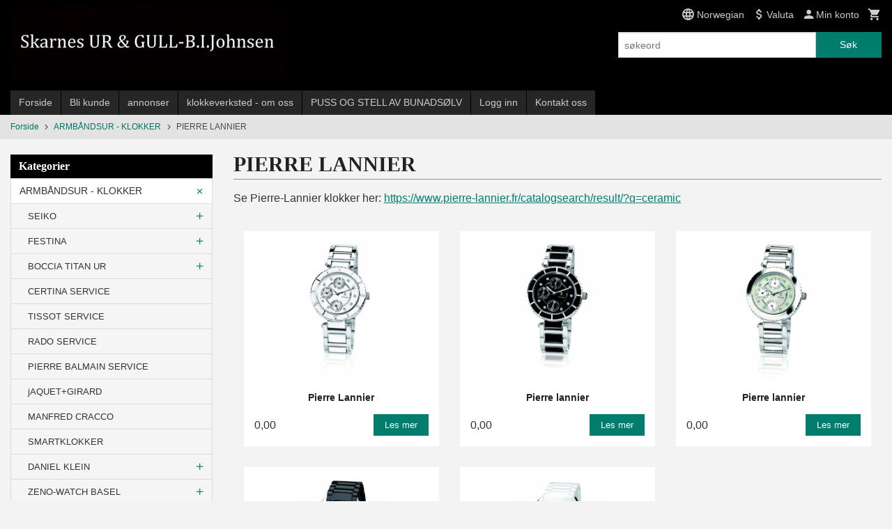

--- FILE ---
content_type: text/html
request_url: https://skarnesur.net/butikk/klokker-armbandsur/pierre-lannier
body_size: 43158
content:
<!DOCTYPE html>

<!--[if IE 7]>    <html class="lt-ie10 lt-ie9 lt-ie8 ie7 no-js" lang="no"> <![endif]-->
<!--[if IE 8]>    <html class="lt-ie10 lt-ie9 ie8 no-js" lang="no"> <![endif]-->
<!--[if IE 9]>    <html class="lt-ie10 ie9 no-js" lang="no"> <![endif]-->
<!--[if (gt IE 9)|!(IE)]><!--> <html class="no-js" lang="no"> <!--<![endif]-->

<head prefix="og: http://ogp.me/ns# fb: http://ogp.me/ns/fb# product: http://ogp.me/ns/product#">
    <meta http-equiv="Content-Type" content="text/html; charset=UTF-8">
    <meta http-equiv="X-UA-Compatible" content="IE=edge">
    
                    <title>PIERRE LANNIER  | Skarnes Ur & Gull B.Johnsen - Butikk&Verksted med Ur, Gaver, Smykker, Sølv, Gull, Bunadsølv og annet tilbehør til bunader i hele landet, stjernekikkert, titan, vekkerklokke, Veggur, Optisk, Lesebriller, Luper, Kikkerter. Seiko, Casio, Orient, Zeno-Watch B</title>
        

    <meta name="description" content="Se Pierre-Lannier klokker her: https://www.pierre-lannier.fr/catalogsearch/result/?q=ceramic">

    <meta name="keywords" content="">

<meta name="csrf-token" content="9tNfOsf8PjMTuSFhOMUJmjJTsNA2na8RfHjp0KEc">    <link rel="shortcut icon" href="/favicon.ico">
            <meta property="og:image" content="https://skarnesur.net/assets/img/630/630/bilder_nettbutikk/b652dd142a518b9da63f8465dc38f414-image.jpeg">
    <meta property="og:image:width" content="380">
    <meta property="og:image:height" content="570">


    <meta property="og:title" content="PIERRE LANNIER ">
<meta property="og:type" content="product.group">


    <meta property="og:description" content="Verksted med import, Norske varer og egen produksjon! Rens og Reparasjon av ur, Lommeur, Veggur, Gulvur, Taffelur og andre antikke klokker. ">

<meta property="og:url" content="https://skarnesur.net/butikk/klokker-armbandsur/pierre-lannier">
<meta property="og:site_name" content="Skarnes Ur & Gull B.Johnsen - Butikk&Verksted med Ur, Gaver, Smykker, Sølv, Gull, Bunadsølv og annet tilbehør til bunader i hele landet, stjernekikkert, titan, vekkerklokke, Veggur, Optisk, Lesebriller, Luper, Kikkerter. Seiko, Casio, Orient, Zeno-Watch B">
<meta property="og:locale" content="nb_NO"><!-- Pioneer scripts & style -->
<meta name="viewport" content="width=device-width, initial-scale=1.0, minimum-scale=1">
<!-- Android Lollipop theme support: http://updates.html5rocks.com/2014/11/Support-for-theme-color-in-Chrome-39-for-Android -->
<meta name="theme-color" content="#017D6E">

<link href="/assets/themes/classic/css/classic.compiled.css?ver=1558963191" rel="preload" as="style">
<link href="/assets/themes/classic/css/classic.compiled.css?ver=1558963191" rel="stylesheet" type="text/css">


<script type="text/javascript" src="/assets/js/modernizr.min-dev.js"></script>
<script>
    window.FEATURES = (function() {
        var list = {"24ai":1,"24chat":1,"24nb":1,"8":1,"api":1,"blog":1,"boxpacker":1,"criteo":1,"discount":1,"dropshipping":1,"email_redesign":1,"facebook_dpa":1,"facebook_product_catalog":1,"fiken":1,"frontendfaq":1,"giftcard":1,"google_analytics_4":1,"google_shopping":1,"localization":1,"mailmojo":1,"mega_menu":1,"modal_cart":1,"modal_cart_free_shipping_reminder":1,"modal_cart_products":1,"newsletter":1,"om2_multihandling":1,"pickuppoints":1,"popup_module":1,"printnode":1,"product_image_slider":1,"product_management_2":1,"product_management_2_customize_layout":1,"slider":1,"snapchat":1,"stock_reminders":1,"text":1,"thumb_attribute_connection":1,"tripletex":1,"two":1,"two_search_api":1,"update_price_on_attribute_change":1,"users":1,"vipps_express":1,"webshop":1};

        return {
            get: function(name) { return name in list; }
        };
    })();

    if (window.FEATURES.get('facebook_dpa')) {
                facebook_dpa_id = "";
            }

</script>

   

<script async src="https://client.24nettbutikk.chat/embed.js" data-chat-id=""></script><script>function chat(){(window.lvchtarr=window.lvchtarr||[]).push(arguments)}</script><script>chat('placement', 'bottom-right');</script><!-- Global site tag (gtag.js) - Google Analytics -->
<script type="text/plain" data-category="analytics" async src="https://www.googletagmanager.com/gtag/js?id=G-82S7M9N0KV"></script>
<script type="text/plain" data-category="analytics">
  window.dataLayer = window.dataLayer || [];
  function gtag(){dataLayer.push(arguments);}
  gtag('js', new Date());

    gtag('config', 'G-82S7M9N0KV', {
      theme: 'classic',
      activeCheckout: 'checkout'
  });
</script>

<script>
    class Item {
        product = {};

        constructor(product) {
            this.product = product;
        }

        #setItemVariant() {
            this.product.item_variant = Array.from(document.querySelectorAll('div.product__attribute'))
                ?.reduce((previousValue, currentValue, currentIndex, array) => {
                    let selectOptions = Array.from(currentValue.children[1].children[0].children);

                    if (!selectOptions.some(option => option.tagName === 'OPTGROUP')) {
                        let attribute = currentValue.children[0].children[0].innerHTML;
                        let value = selectOptions.find(attributeValue => attributeValue.selected).innerHTML;

                        return previousValue += `${attribute}: ${value}${array.length && currentIndex !== array.length - 1 ? ', ' : ''}`;
                    }
                }, '');
        }

        #attachEventListeners() {
            document.querySelectorAll('select.js-attribute').forEach(selector => selector.addEventListener('change', () => this.#setItemVariant()));

            const buyProductButton = document.querySelector('button.js-product__buy-button');

            if (buyProductButton) {
                buyProductButton.addEventListener('click', () => {
                    gtag('event', 'add_to_cart', {
                        currency: 'NOK',
                        value: this.product.value,
                        items: [{ ...this.product, quantity: parseInt(document.getElementById('buy_count').value) }]
                    });
                });
            }

            const buyBundleButton = document.querySelector('button.js-bundle__buy-button');

            if (buyBundleButton) {
                buyBundleButton.addEventListener('click', () => {
                    gtag('event', 'add_to_cart', {
                        currency: 'NOK',
                        value: this.product.value,
                        items: [this.product]
                    });
                });
            }

            const wishListButton = document.querySelector('.product__wishlist-button:not(.disabled)');

            if (wishListButton) {
                wishListButton.addEventListener('click', () => {
                    gtag('event', 'add_to_wishlist', {
                        currency: 'NOK',
                        value: this.product.value,
                        items: [{ ...this.product, quantity: parseInt(document.getElementById('buy_count').value) }],
                    });
                });
            }
        }

        async initialize() {
            await this.#setItemVariant();
            this.#attachEventListeners();

            gtag('event', 'view_item', {
                currency: 'NOK',
                value: this.product.value,
                items: [this.product]
            });
        }
    }
</script>
<!-- Google Analytics -->
<script type="text/plain" data-category="analytics">

    (function (i, s, o, g, r, a, m) {
        i['GoogleAnalyticsObject'] = r;
        i[r] = i[r] || function () {
            (i[r].q = i[r].q || []).push(arguments)
        }, i[r].l = 1 * new Date();
        a = s.createElement(o),
            m = s.getElementsByTagName(o)[0];
        a.async = 1;
        a.src = g;
        m.parentNode.insertBefore(a, m)
    })(window, document, 'script', '//www.google-analytics.com/analytics.js', 'ga');

        ga('create', 'UA-65161410-1', 'auto');
        
    ga('create', 'UA-24343184-8', 'auto', '24nb');

        ga('24nb.send', 'pageview');

    
        ga('send', 'pageview');

    
    
</script>
<div id="sincos-sc"></div>

<script>
    window.SERVER_DATA={"checkoutUrl":"checkout","cartFullHeight":1,"languageId":"1","currency":"NOK","usesFreeShippingReminder":false,"freeShippingCutoff":"3000","useProductUpSell":true,"googleAnalytics4Enabled":false};
</script>
<script src="/js/slider-cart.js?v=92f548de5fc28f3f8f7079c8ad30e93f" type="text/javascript"></script>
<link rel="stylesheet" href="/css/cookie_consent.css">
<script defer src="/js/cookie_consent.js"></script>
<script>
    window.dataLayer = window.dataLayer || [];
    function gtag(){dataLayer.push(arguments);}

    // Set default consent to 'denied' as a placeholder
    // Determine actual values based on your own requirements
    gtag('consent', 'default', {
        'ad_storage': 'denied',
        'ad_user_data': 'denied',
        'ad_personalization': 'denied',
        'analytics_storage': 'denied',
        'url_passthrough': 'denied'
    });

</script>

<script>

    window.addEventListener('load', function(){

        CookieConsent.run({
            cookie: {
                name: 'cookie_consent_cookie',
                domain: window.location.hostname,
                path: '/',
                expiresAfterDays: 30,
                sameSite: 'Lax'
            },
            disablePageInteraction: true,
            guiOptions: {
                consentModal: {
                    layout: 'box inline',
                    position: 'middle center',
                    equalWeightButtons: false,
                }
            },
            categories: {
                necessary: {
                    enabled: true,
                    readonly: true,
                },
                analytics: {},
                targeting: {}
            },
            language: {
                default: 'no',
                translations: {
                    no: {
                        consentModal: {
                            title: 'Vi bruker cookies!',
                            description: '<p>Vi benytter første- og tredjeparts cookies (informasjonskapsler).</p><br><br><p>Cookies bruker til: </p><br><ul style="padding-left:3px;"><li>Nødvendige funksjoner på nettsiden</li><li>Analyse og statistikk</li><li>Markedsføring som kan brukes for personlig tilpasning av annonser</li></ul><br><p>Velg “Godta alle” om du aksepterer vår bruk av cookie. Hvis du ønsker å endre på cookie-innstillingene, velg “La meg velge selv”.</p><br><p>Les mer om vår Cookie policy <a href="/side/cookies">her.</a></p>',
                            acceptAllBtn: 'Godta alle',
                            acceptNecessaryBtn: 'Godta kun nødvendige',
                            showPreferencesBtn: 'La meg velge selv',
                        },
                        preferencesModal: {
                            title: 'Innstillinger',
                            acceptAllBtn: 'Godta alle',
                            acceptNecessaryBtn: 'Godta kun nødvendige',
                            savePreferencesBtn: 'Lagre og godta innstillinger',
                            closeIconLabel: 'Lukk',
                            sections: [
                                {
                                    title: 'Bruk av cookies 📢',
                                    description: 'Vi bruker cookies for å sikre deg en optimal opplevelse i nettbutikken vår. Noen cookies er påkrevd for at nettbutikken skal fungere. Les mer om vår <a href="/side/sikkerhet_og_personvern" class="cc-link">personvernerklæring</a>.'
                                },
                                {
                                    title: 'Helt nødvendige cookies',
                                    description: 'Cookies som er helt nødvendig for at nettbutikken skal fungere. Man får ikke handlet i nettbutikken uten disse.',
                                },
                                {
                                    title: 'Cookies rundt analyse og oppsamling av statistikk',
                                    description: 'Cookie som lagrer anonym statistikk av besøkende i nettbutikken. Disse brukes av nettbutikkeier for å lære seg mer om hvem publikummet sitt er.',
                                    linkedCategory: 'analytics'
                                },
                                {
                                    title: 'Cookies rundt markedsføring og retargeting',
                                    description: 'Cookies som samler informasjon om din bruk av nettsiden slik at markedsføring kan tilpasses deg.',
                                    linkedCategory: 'targeting'
                                },
                                {
                                    title: 'Mer informasjon',
                                    description: 'Ved spørsmål om vår policy rundt cookies og dine valg, ta gjerne kontakt med oss på <a href="mailto:birgit@skarnesur.com">birgit@skarnesur.com</a>.'
                                }
                            ]
                        }
                    }
                }
            }
        });
    });
</script>

<script type="text/plain" data-category="targeting">
    window.dataLayer = window.dataLayer || [];
    function gtag(){ dataLayer.push(arguments); }
    gtag('consent', 'update', {
        'ad_storage': 'granted',
        'ad_user_data': 'granted',
        'ad_personalization': 'granted'
    });
</script>

<script type="text/plain" data-category="analytics">
    window.dataLayer = window.dataLayer || [];
    function gtag(){ dataLayer.push(arguments); }
    gtag('consent', 'update', {
        'analytics_storage': 'granted',
        'url_passthrough': 'granted'
    });
</script>

        </head>

<body class="">

    <a href="#main-content" class="sr-only">Gå til innholdet</a>

<div id="outer-wrap">
    <div id="inner-wrap" class="content-wrapper">

                                        <header id="top" role="banner" class="header-row">
    <div id="logo-row" class="header-bg">
    <div class="row">
        <div class="small-5 medium-4 columns">
            <div id="logo" class="logo-wrapper">
    <a href="https://skarnesur.net/" class="neutral-link">

        
            <span class="vertical-pos-helper"></span><img src="/bilder_diverse/1449131950_scaled.jpg" alt="Verksted med import, Norske varer og egen produksjon! Rens og Reparasjon av ur, Lommeur, Veggur, Gulvur, Taffelur og andre antikke klokker. " class="logo-img">

        
    </a>
</div>
        </div>
        <div class="small-7 medium-8 columns hide-for-print utilities">
            <div class="row">
                <div class="columns">
                    <ul class="nav--horizontal--right utils-nav" id="tools-nav">
                                                                                    <li class="utils-nav__item language-select">
                                    <form name="velg_spraak" method="post" class="setting__form" action="https://skarnesur.net/butikk/klokker-armbandsur/pierre-lannier">

    <a href="#language-show" id="language-close" class="setting__button neutral-link"><i class="icon-close"></i><span>Norwegian</span></a>
    <a href="#language-close" id="language-show" class="setting__button neutral-link"><i class="icon-language"></i><span>Norwegian</span></a>

    <div class="setting__select" id="language">
        <select name="velg_spraak" id="choose-langauge">
                            <option value="1" selected>Norwegian</option>
                            <option value="2">English</option>
                            <option value="3">Swedish</option>
                            <option value="4">Danish</option>
                    </select>

        <input type="submit" value="Ok" class="button small primary-color-bg">
    </div>

</form>                                </li>
                                                                                        <li class="utils-nav__item currency-select">
                                    
<form name="velg_spraak" method="post" class="setting__form" action="https://skarnesur.net/butikk/klokker-armbandsur/pierre-lannier">

    <a href="#currency-show" id="currency-close" class="setting__button neutral-link"><i class="icon-close"></i><span>Valuta</span><span class="currency-name subtle hide-for-small">: NOK</span></a>
    <a href="#currency-close" id="currency-show" class="setting__button neutral-link"><i class="icon-attach-money"></i><span>Valuta</span><span class="currency-name subtle hide-for-small">: NOK</span></a>

    <div class="setting__select" id="currency">
         <select name="velg_valuta" id="choose-currency">
                            <option value="NOK" selected>
                    NOK                </option>
                            <option value="USD">
                    USD                </option>
                            <option value="EUR">
                    EUR                </option>
                            <option value="GBP">
                    GBP                </option>
                      </select>

        <input type="submit" value="Ok" class="button small primary-color-bg">
    </div>

</form>

                                </li>
                                                                            <li class="utils-nav__item">
                            <a href="/konto" class="neutral-link setting__button">
                                <i class="icon icon-person icon-large"></i><span>Min konto</span>
                            </a>
                        </li>
                        <li class="utils-nav__item">
                            <div class="cart-and-checkout right ">
    <a href="https://skarnesur.net/kasse" class="neutral-link cart-button cart-button--empty">
        <i class="icon-shopping-cart cart-button__icon icon-large"></i><span class="cart-button__text">Handlevogn</span>
        <span class="cart-button__quantity">0</span>
        <span class="cart-button__sum">0,00</span>
        <span class="cart-button__currency">NOK</span>
    </a>

    <a href="https://skarnesur.net/kasse" class="button show-for-medium-up checkout-button call-to-action-color-bg">Kasse <i class="icon-chevron-right cart-icon icon-large"></i></a>
</div>                        </li>
                    </ul>
                </div>
            </div>
            <div class="row show-for-large-up">
                <div class="columns">
                    <div class="header__search__wrapper">
                        <form action="https://skarnesur.net/search" accept-charset="UTF-8" method="get" class="js-product-search-form" autocomplete="off">    <div class="row collapse postfix-radius">
        <div class="small-9 columns product-search">
            
<input type="text" name="q" value="" id="search-box__input" tabindex="0" maxlength="80" class="inputfelt_sokproduktmarg" placeholder="søkeord"  />
    <input type="submit" class="search-box__submit button small primary-color-bg hidden"  value="Søk"/>


    <div class="js-product-search-results product-search-results is-hidden">
        <p class="js-product-search__no-hits product-search__no-hits is-hidden">Ingen treff</p>
        <div class="js-product-search__container product-search__container is-hidden"></div>
        <p class="js-product-search__extra-hits product-search__extra-hits is-hidden">
            <a href="#" class="themed-nav">&hellip;vis flere treff (<span class="js-product-search__num-extra-hits"></span>)</a>
        </p>
    </div>
        </div>
        <div class="small-3 columns">
            <button type="submit" tabindex="0" class="button postfix js-product-search-submit primary-color-bg">Søk</button>
        </div>
    </div>
</form>                    </div>
                </div>
            </div>
        </div>
    </div>
</div></header>

<div id="about-menu-row" class="navigation-bg show-for-large-up">
    <div class="row">
        <div class="columns about-menu">
            <ul class="nav--horizontal about-menu">
                    <li class="nav__item  ">
            <a href="/" class=" neutral-link">Forside</a>
        </li>
                    <li class="nav__item  ">
            <a href="/kunde" class=" neutral-link">Bli kunde</a>
        </li>
                    <li class="nav__item  ">
            <a href="/sider/annonser" class=" neutral-link">annonser</a>
        </li>
                    <li class="nav__item  ">
            <a href="/sider/klokkeverksted-om-oss" class=" neutral-link">klokkeverksted - om oss</a>
        </li>
                    <li class="nav__item  ">
            <a href="/sider/puss-og-stell-av-bunadsolv" class=" neutral-link">PUSS OG STELL AV BUNADSØLV</a>
        </li>
                    <li class="nav__item  login_btn">
            <a href="/kunde/logginn" class="login_btn neutral-link">Logg inn</a>
        </li>
                    <li class="nav__item  login_btn is-hidden">
            <a href="/kunde/loggut" class="login_btn is-hidden neutral-link">Logg ut</a>
        </li>
                    <li class="nav__item  ">
            <a href="/side/kontakt_oss" class=" neutral-link">Kontakt oss</a>
        </li>
    </ul>        </div>
    </div>
</div>

<nav id="nav-compact" class="navigation-bg main-nav nav-compact hide-for-large-up hide-for-print">
    <div class="row">
        <div class="columns">
            <ul class="main-nav__top-level">
                <li class="left main-nav__item level-0">
                    <a id="nav-open-btn" href="#nav"><i class="icon-menu icon-large"></i> Meny</a>
                </li>
                <li class="right main-nav__item level-0">
                        <form action="https://skarnesur.net/search" accept-charset="UTF-8" method="get" class="search-box__container" autocomplete="off">        
<input type="text" name="q" value="" id="search-box__input--small" tabindex="0" maxlength="80" class="inputfelt_sokproduktmarg search-box__input" placeholder="søkeord"  />
    <input type="submit" class="search-box__submit button small primary-color-bg hidden"  value="Søk"/>

    <label for="search-box__input--small" class="search-box__label"><span class="icon-search icon-large"></span></label>
        <input type="submit" id="search-submit">
    </form>                </li>
            </ul>
        </div>
    </div>
</nav><nav id="nav" class="navigation-bg main-nav nav-offcanvas js-arrow-key-nav hide-for-print" role="navigation">
    <div class="block row">
        <div class="columns"> 
            <h2 class="block-title nav-offcanvas__title">Produkter</h2>
                        <ul id="main-menu" class="sm main-nav__list level-0" data-mer="Mer">
<li class="main-nav__item level-0"><a class="main-nav__frontpage-link" href="http://skarnesur.net">Forside</a></li><li class="main-nav__item selected parent level-0"><a href="/butikk/klokker-armbandsur" >ARMBÅNDSUR - KLOKKER</a><ul class="main-nav__submenu active level-1" data-mer="Mer">
<li class="main-nav__item selected_sibl parent level-1"><a href="/butikk/klokker-armbandsur/seiko-1" >SEIKO</a><ul class="main-nav__submenu level-2" data-mer="Mer">
<li class="main-nav__item level-2"><a href="/butikk/klokker-armbandsur/seiko-1/dameur-1" >SEIKO DAMEUR</a></li><li class="main-nav__item level-2"><a href="/butikk/klokker-armbandsur/seiko-1/herreur" >SEIKO HERREUR</a></li><li class="main-nav__item level-2"><a href="/butikk/klokker-armbandsur/seiko-1/seiko-5" >SEIKO 5</a></li><li class="main-nav__item level-2"><a href="/butikk/klokker-armbandsur/seiko-1/seiko-presage" >SEIKO PRESAGE</a></li><li class="main-nav__item level-2"><a href="/butikk/klokker-armbandsur/seiko-1/prospex" >SEIKO PROSPEX</a></li><li class="main-nav__item level-2"><a href="/butikk/klokker-armbandsur/seiko-1/seiko-diamantur-dame" >SEIKO DIAMANTUR DAME</a></li></ul>
</li><li class="main-nav__item selected_sibl parent level-1"><a href="/butikk/klokker-armbandsur/festina" >FESTINA</a><ul class="main-nav__submenu level-2" data-mer="Mer">
<li class="main-nav__item level-2"><a href="/butikk/klokker-armbandsur/festina/dameur-3" >DAMEUR</a></li><li class="main-nav__item level-2"><a href="/butikk/klokker-armbandsur/festina/herreur-2" >HERREUR</a></li></ul>
</li><li class="main-nav__item selected_sibl parent level-1"><a href="/butikk/klokker-armbandsur/boccia-titan-ur" >BOCCIA TITAN UR</a><ul class="main-nav__submenu level-2" data-mer="Mer">
<li class="main-nav__item level-2"><a href="/butikk/klokker-armbandsur/boccia-titan-ur/herreur-1" >Herreur</a></li><li class="main-nav__item level-2"><a href="/butikk/klokker-armbandsur/boccia-titan-ur/dameur-2" >Dameur</a></li></ul>
</li><li class="main-nav__item selected_sibl level-1"><a href="/butikk/klokker-armbandsur/certina-service" >CERTINA SERVICE</a></li><li class="main-nav__item selected_sibl level-1"><a href="/butikk/klokker-armbandsur/tissot-service" >TISSOT SERVICE</a></li><li class="main-nav__item selected_sibl level-1"><a href="/butikk/klokker-armbandsur/rado-service" >RADO SERVICE</a></li><li class="main-nav__item selected_sibl level-1"><a href="/butikk/klokker-armbandsur/pierre-balmain-service" >PIERRE BALMAIN SERVICE</a></li><li class="main-nav__item selected_sibl level-1"><a href="/butikk/klokker-armbandsur/jaquetgirard" >jAQUET+GIRARD</a></li><li class="main-nav__item selected_sibl level-1"><a href="/butikk/klokker-armbandsur/manfred-cracco-nyhet" >MANFRED CRACCO </a></li><li class="main-nav__item selected_sibl level-1"><a href="/butikk/klokker-armbandsur/smartklokker" >SMARTKLOKKER</a></li><li class="main-nav__item selected_sibl parent level-1"><a href="/butikk/klokker-armbandsur/daniel-klein" >DANIEL KLEIN</a><ul class="main-nav__submenu level-2" data-mer="Mer">
<li class="main-nav__item level-2"><a href="/butikk/klokker-armbandsur/daniel-klein/dameur-4" >Dameur</a></li><li class="main-nav__item level-2"><a href="/butikk/klokker-armbandsur/daniel-klein/herreur-3" >Herreur</a></li></ul>
</li><li class="main-nav__item selected_sibl parent level-1"><a href="/butikk/klokker-armbandsur/zeno-watch-basel" >ZENO-WATCH BASEL</a><ul class="main-nav__submenu level-2" data-mer="Mer">
<li class="main-nav__item level-2"><a href="/butikk/klokker-armbandsur/zeno-watch-basel/pilot" >PILOT</a></li><li class="main-nav__item level-2"><a href="/butikk/klokker-armbandsur/zeno-watch-basel/sport-diver" >SPORT / DIVER</a></li><li class="main-nav__item level-2"><a href="/butikk/klokker-armbandsur/zeno-watch-basel/retro" >RETRO</a></li><li class="main-nav__item level-2"><a href="/butikk/klokker-armbandsur/zeno-watch-basel/offround" >OFFROUND</a></li><li class="main-nav__item level-2"><a href="/butikk/klokker-armbandsur/zeno-watch-basel/lady" >LADY</a></li><li class="main-nav__item level-2"><a href="/butikk/klokker-armbandsur/zeno-watch-basel/pocket-watch" >POCKET WATCH</a></li><li class="main-nav__item level-2"><a href="/butikk/klokker-armbandsur/zeno-watch-basel/quarts-batteridrevet" >QUARTS/BATTERIDREVET</a></li></ul>
</li><li class="main-nav__item selected_sibl parent level-1"><a href="/butikk/klokker-armbandsur/casio" >CASIO</a><ul class="main-nav__submenu level-2" data-mer="Mer">
<li class="main-nav__item level-2"><a href="/butikk/klokker-armbandsur/casio/g-shock-steel" >G-SHOCK G-STEEL </a></li><li class="main-nav__item level-2"><a href="/butikk/klokker-armbandsur/casio/edifice-premium" >EDIFICE PREMIUM </a></li><li class="main-nav__item level-2"><a href="/butikk/klokker-armbandsur/casio/casio-protrek-premium" >CASIO PROTREK PREMIUM</a></li></ul>
</li><li class="main-nav__item selected_sibl parent level-1"><a href="/butikk/klokker-armbandsur/barneklokker-ungdomsklokker" >BARNEKLOKKER </a><ul class="main-nav__submenu level-2" data-mer="Mer">
<li class="main-nav__item level-2"><a href="/butikk/klokker-armbandsur/barneklokker-ungdomsklokker/knerten" >Knerten</a></li><li class="main-nav__item level-2"><a href="/butikk/klokker-armbandsur/barneklokker-ungdomsklokker/club" >Club</a></li><li class="main-nav__item level-2"><a href="/butikk/klokker-armbandsur/barneklokker-ungdomsklokker/smurfeklokker" >Smurfeklokker</a></li><li class="main-nav__item level-2"><a href="/butikk/klokker-armbandsur/barneklokker-ungdomsklokker/bonett" >Bonett og Cactus </a></li><li class="main-nav__item level-2"><a href="/butikk/klokker-armbandsur/barneklokker-ungdomsklokker/panex" >PANEX</a></li></ul>
</li><li class="main-nav__item selected_sibl parent level-1"><a href="/butikk/klokker-armbandsur/orient" >ORIENT</a><ul class="main-nav__submenu level-2" data-mer="Mer">
<li class="main-nav__item level-2"><a href="/butikk/klokker-armbandsur/orient/orient-dame-quartz" >Orient Dame Quartz</a></li><li class="main-nav__item level-2"><a href="/butikk/klokker-armbandsur/orient/orient-herre-quartz" >Orient Herre Quartz</a></li><li class="main-nav__item level-2"><a href="/butikk/klokker-armbandsur/orient/orient-herre-mekanisk-ur" >Orient Herre Mekanisk ur</a></li><li class="main-nav__item level-2"><a href="/butikk/klokker-armbandsur/orient/orient-dame-mekanisk-ur" >Orient Dame Mekanisk Ur</a></li></ul>
</li><li class="main-nav__item selected_sibl parent level-1"><a href="/butikk/klokker-armbandsur/bonett" >BONETT</a><ul class="main-nav__submenu level-2" data-mer="Mer">
<li class="main-nav__item level-2"><a href="/butikk/klokker-armbandsur/bonett/bonett-herre" >Bonett Herre</a></li><li class="main-nav__item level-2"><a href="/butikk/klokker-armbandsur/bonett/bonett-dame" >Bonett Dame</a></li></ul>
</li><li class="main-nav__item selected_sibl parent level-1"><a href="/butikk/klokker-armbandsur/lommeur" >LOMMEUR</a><ul class="main-nav__submenu level-2" data-mer="Mer">
<li class="main-nav__item level-2"><a href="/butikk/klokker-armbandsur/lommeur/lommeur" >LOMMEUR.</a></li><li class="main-nav__item level-2"><a href="/butikk/klokker-armbandsur/lommeur/lommeur-lenke" >LOMMEUR LENKE</a></li></ul>
</li><li class="main-nav__item selected_sibl level-1"><a href="/butikk/klokker-armbandsur/swiss-military" >Swiss Military</a></li><li class="main-nav__item selected_sibl level-1"><a href="/butikk/klokker-armbandsur/bruvik-jubileum" >BRUVIK JUBILEUM</a></li><li class="main-nav__item selected_sibl level-1"><a href="/butikk/klokker-armbandsur/pulsar" >PULSAR</a></li><li class="main-nav__item selected_sibl parent level-1"><a href="/butikk/klokker-armbandsur/obaku" >OBAKU </a><ul class="main-nav__submenu level-2" data-mer="Mer">
<li class="main-nav__item level-2"><a href="/butikk/klokker-armbandsur/obaku/obaku-herre" >Obaku Herre</a></li><li class="main-nav__item level-2"><a href="/butikk/klokker-armbandsur/obaku/obaku-dame" >Obaku Dame</a></li></ul>
</li><li class="main-nav__item current selected_sibl level-1"><a href="/butikk/klokker-armbandsur/pierre-lannier" >PIERRE LANNIER </a></li><li class="main-nav__item selected_sibl level-1"><a href="/butikk/klokker-armbandsur/modema" >Modema</a></li><li class="main-nav__item selected_sibl level-1"><a href="/butikk/klokker-armbandsur/sosterur-sykepleieur" >SØSTERUR / SYKEPLEIEUR</a></li><li class="main-nav__item selected_sibl parent level-1"><a href="/butikk/klokker-armbandsur/stoppeklokke-timer" >STOPPEKLOKKE / TIMER</a><ul class="main-nav__submenu level-2" data-mer="Mer">
<li class="main-nav__item level-2"><a href="/butikk/klokker-armbandsur/stoppeklokke-timer/stoppeklokke" >Stoppeklokke</a></li><li class="main-nav__item level-2"><a href="/butikk/klokker-armbandsur/stoppeklokke-timer/timer" >Timer</a></li></ul>
</li></ul>
</li><li class="main-nav__item parent level-0"><a href="/butikk/arven-solvbestikk-m-m" >ARVEN sølvbestikk m.m.</a><ul class="main-nav__submenu level-1" data-mer="Mer">
<li class="main-nav__item level-1"><a href="/butikk/arven-solvbestikk-m-m/gavesett-paispade-syltetoyskje" >Gavesett Paispade+Syltetøyskje</a></li><li class="main-nav__item level-1"><a href="/butikk/arven-solvbestikk-m-m/stork-barnesolv-fra-arven" >Stork barnesølv fra Arven</a></li></ul>
</li><li class="main-nav__item parent level-0"><a href="/butikk/th-marthinsen-solvvarefabrikk" >TH. MARTHINSEN SØLVVAREFABRIKK</a><ul class="main-nav__submenu level-1" data-mer="Mer">
<li class="main-nav__item parent level-1"><a href="/butikk/th-marthinsen-solvvarefabrikk/bestikk" >SØLVBESTIKK</a><ul class="main-nav__submenu level-2" data-mer="Mer">
<li class="main-nav__item level-2"><a href="/butikk/th-marthinsen-solvvarefabrikk/bestikk/arvesolv" >ARVESØLV</a></li><li class="main-nav__item level-2"><a href="/butikk/th-marthinsen-solvvarefabrikk/bestikk/maertha" >MÄRTHA</a></li><li class="main-nav__item level-2"><a href="/butikk/th-marthinsen-solvvarefabrikk/bestikk/odel" >ODEL</a></li><li class="main-nav__item level-2"><a href="/butikk/th-marthinsen-solvvarefabrikk/bestikk/opphoiet-rose" >OPPHØIET ROSE</a></li><li class="main-nav__item level-2"><a href="/butikk/th-marthinsen-solvvarefabrikk/bestikk/lillemor" >LILLEMOR</a></li><li class="main-nav__item level-2"><a href="/butikk/th-marthinsen-solvvarefabrikk/bestikk/drage" >DRAGE</a></li><li class="main-nav__item level-2"><a href="/butikk/th-marthinsen-solvvarefabrikk/bestikk/blaklokke" >BLÅKLOKKE</a></li><li class="main-nav__item level-2"><a href="/butikk/th-marthinsen-solvvarefabrikk/bestikk/vidar-solvplett" >VIDAR SØLVPLETT</a></li><li class="main-nav__item level-2"><a href="/butikk/th-marthinsen-solvvarefabrikk/bestikk/farmand-solvplett" >FARMAND SØLVPLETT</a></li><li class="main-nav__item level-2"><a href="/butikk/th-marthinsen-solvvarefabrikk/bestikk/tele-solv" >TELE SØLV</a></li><li class="main-nav__item level-2"><a href="/butikk/th-marthinsen-solvvarefabrikk/bestikk/radhus-vifte" >RÅDHUS VIFTE</a></li><li class="main-nav__item level-2"><a href="/butikk/th-marthinsen-solvvarefabrikk/bestikk/ringebu" >RINGEBU</a></li></ul>
</li><li class="main-nav__item parent level-1"><a href="/butikk/th-marthinsen-solvvarefabrikk/junior" >JUNIOR</a><ul class="main-nav__submenu level-2" data-mer="Mer">
<li class="main-nav__item level-2"><a href="/butikk/th-marthinsen-solvvarefabrikk/junior/lykkeliten" >LYKKELITEN</a></li><li class="main-nav__item level-2"><a href="/butikk/th-marthinsen-solvvarefabrikk/junior/min-lille-prinsesse" >MIN LILLE PRINSESSE</a></li><li class="main-nav__item level-2"><a href="/butikk/th-marthinsen-solvvarefabrikk/junior/min-lille-prins" >MIN LILLE PRINS</a></li><li class="main-nav__item level-2"><a href="/butikk/th-marthinsen-solvvarefabrikk/junior/bjorn-rev-og-hare" >BJØRN REV OG HARE</a></li><li class="main-nav__item level-2"><a href="/butikk/th-marthinsen-solvvarefabrikk/junior/bukkene-bruse" >BUKKENE BRUSE</a></li><li class="main-nav__item level-2"><a href="/butikk/th-marthinsen-solvvarefabrikk/junior/karius-og-baktus" >KARIUS OG BAKTUS</a></li><li class="main-nav__item level-2"><a href="/butikk/th-marthinsen-solvvarefabrikk/junior/barnerangle-bitering" >BARNERANGLE/ BITERING</a></li><li class="main-nav__item level-2"><a href="/butikk/th-marthinsen-solvvarefabrikk/junior/nils-og-blamann" >NILS OG BLÅMANN</a></li><li class="main-nav__item level-2"><a href="/butikk/th-marthinsen-solvvarefabrikk/junior/trofast" >TROFAST</a></li><li class="main-nav__item level-2"><a href="/butikk/th-marthinsen-solvvarefabrikk/junior/noste" >NØSTE</a></li><li class="main-nav__item level-2"><a href="/butikk/th-marthinsen-solvvarefabrikk/junior/fiskelykke" >FISKELYKKE</a></li><li class="main-nav__item level-2"><a href="/butikk/th-marthinsen-solvvarefabrikk/junior/gourmet-junior" >GOURMET JUNIOR</a></li><li class="main-nav__item level-2"><a href="/butikk/th-marthinsen-solvvarefabrikk/junior/gullungen" >GULLUNGEN</a></li><li class="main-nav__item level-2"><a href="/butikk/th-marthinsen-solvvarefabrikk/junior/hane-hone-kylling" >HANE, HØNE, KYLLING</a></li><li class="main-nav__item level-2"><a href="/butikk/th-marthinsen-solvvarefabrikk/junior/hare" >HARE</a></li><li class="main-nav__item level-2"><a href="/butikk/th-marthinsen-solvvarefabrikk/junior/rodhette-og-ulven" >RØDHETTE OG ULVEN</a></li><li class="main-nav__item level-2"><a href="/butikk/th-marthinsen-solvvarefabrikk/junior/safari" >SAFARI</a></li><li class="main-nav__item level-2"><a href="/butikk/th-marthinsen-solvvarefabrikk/junior/tingeling" >TINGELING</a></li><li class="main-nav__item level-2"><a href="/butikk/th-marthinsen-solvvarefabrikk/junior/pike-og-gutt" >PIKE OG GUTT SØLVPLETT</a></li><li class="main-nav__item level-2"><a href="/butikk/th-marthinsen-solvvarefabrikk/junior/tre-bjorner-solvplett" >TRE BJØRNER SØLVPLETT</a></li><li class="main-nav__item level-2"><a href="/butikk/th-marthinsen-solvvarefabrikk/junior/dyregod" >DYREGOD SØLVPLETT</a></li><li class="main-nav__item level-2"><a href="/butikk/th-marthinsen-solvvarefabrikk/junior/hane-solvplett" >HANE SØLVPLETT</a></li><li class="main-nav__item level-2"><a href="/butikk/th-marthinsen-solvvarefabrikk/junior/barnetegning-pa-bestikk" >BARNETEGNING PÅ BESTIKK</a></li><li class="main-nav__item level-2"><a href="/butikk/th-marthinsen-solvvarefabrikk/junior/bjornungene" >BJØRNUNGENE</a></li><li class="main-nav__item level-2"><a href="/butikk/th-marthinsen-solvvarefabrikk/junior/rangledyr" >RANGLEDYR</a></li><li class="main-nav__item level-2"><a href="/butikk/th-marthinsen-solvvarefabrikk/junior/smorbukk" >SMØRBUKK SØLVPLETT</a></li><li class="main-nav__item level-2"><a href="/butikk/th-marthinsen-solvvarefabrikk/junior/3-bjorner" >TRE BJØRNER - sølvplett</a></li></ul>
</li><li class="main-nav__item level-1"><a href="/butikk/th-marthinsen-solvvarefabrikk/salt-og-pepper" >SALT OG PEPPER</a></li><li class="main-nav__item level-1"><a href="/butikk/th-marthinsen-solvvarefabrikk/kaffe-og-te" >KAFFE OG TE</a></li><li class="main-nav__item level-1"><a href="/butikk/th-marthinsen-solvvarefabrikk/smykker" >Smykker</a></li><li class="main-nav__item level-1"><a href="/butikk/th-marthinsen-solvvarefabrikk/oppbevaring" >Oppbevaring</a></li></ul>
</li><li class="main-nav__item level-0"><a href="/butikk/barnekrus-solvkopp" >BARNEKRUS/-SØLVKOPP</a></li><li class="main-nav__item level-0"><a href="/butikk/batterier" >BATTERIER</a></li><li class="main-nav__item parent level-0"><a href="/butikk/bordur" >BORDUR</a><ul class="main-nav__submenu level-1" data-mer="Mer">
<li class="main-nav__item level-1"><a href="/butikk/bordur/seiko" >SEIKO</a></li><li class="main-nav__item level-1"><a href="/butikk/bordur/ams-bordur-quartz" >AMS Bordur Quartz</a></li><li class="main-nav__item level-1"><a href="/butikk/bordur/ams-bordur-mekanisk" >AMS Bordur Mekanisk</a></li><li class="main-nav__item level-1"><a href="/butikk/bordur/ams-bordur-radiokontrollert" >AMS Bordur Radiokontrollert</a></li><li class="main-nav__item level-1"><a href="/butikk/bordur/nextime-bordur-quartz" >NeXtime Bordur Quartz</a></li><li class="main-nav__item level-1"><a href="/butikk/bordur/royal-selangor-ole-brum" >Royal Selangor - Ole Brum</a></li></ul>
</li><li class="main-nav__item level-0"><a href="/butikk/brudekrone-tiara" >BRUDEKRONE-/TIARA</a></li><li class="main-nav__item parent level-0"><a href="/butikk/bunadsolv" >BUNADSØLV + BUNADSTILBEHØR</a><ul class="main-nav__submenu level-1" data-mer="Mer">
<li class="main-nav__item level-1"><a href="/butikk/bunadsolv/huldresolv" >HULDRESØLV</a></li><li class="main-nav__item parent level-1"><a href="/butikk/bunadsolv/vossasylv-tilbud" >VOSSASYLV TILBUD 20% (14 fylker)</a><ul class="main-nav__submenu level-2" data-mer="Mer">
<li class="main-nav__item level-2"><a href="/butikk/bunadsolv/vossasylv-tilbud/rimelig-solje" >RIMELIG SØLJE!</a></li><li class="main-nav__item level-2"><a href="/butikk/bunadsolv/vossasylv-tilbud/beltestoler-1" >BELTESTØLER</a></li><li class="main-nav__item level-2"><a href="/butikk/bunadsolv/vossasylv-tilbud/beltespenner" >BELTESPENNER</a></li><li class="main-nav__item level-2"><a href="/butikk/bunadsolv/vossasylv-tilbud/dalar-offerdase-agnus-dei" >Dalar, Offerdåse, Agnus Dei</a></li><li class="main-nav__item level-2"><a href="/butikk/bunadsolv/vossasylv-tilbud/bunadsolv-aust-telemark" >BUNADSØLV AUST-TELEMARK</a></li><li class="main-nav__item level-2"><a href="/butikk/bunadsolv/vossasylv-tilbud/bunadsolv-vest-telemark21" >BUNADSØLV VEST-TELEMARK</a></li><li class="main-nav__item level-2"><a href="/butikk/bunadsolv/vossasylv-tilbud/telemark-herre" >TELEMARK HERRE</a></li><li class="main-nav__item level-2"><a href="/butikk/bunadsolv/vossasylv-tilbud/eidsvoll-damebunad" >EIDSVOLL DAMEBUNAD HVIT/FORGYLT</a></li><li class="main-nav__item level-2"><a href="/butikk/bunadsolv/vossasylv-tilbud/eidsvoll-damebunad-oksidert" >EIDSVOLL DAMEBUNAD OKSIDERT</a></li><li class="main-nav__item level-2"><a href="/butikk/bunadsolv/vossasylv-tilbud/eidsvoll-herre" >EIDSVOLL HERRE</a></li><li class="main-nav__item level-2"><a href="/butikk/bunadsolv/vossasylv-tilbud/aust-agder-dame" >AUST-AGDER DAME</a></li><li class="main-nav__item level-2"><a href="/butikk/bunadsolv/vossasylv-tilbud/buskerud-nedre-dame" >BUSKERUD NEDRE DAME</a></li><li class="main-nav__item level-2"><a href="/butikk/bunadsolv/vossasylv-tilbud/hallingdal-dame" >HALLINGDAL DAME </a></li><li class="main-nav__item level-2"><a href="/butikk/bunadsolv/vossasylv-tilbud/hallingdal-herre" >HALLINGDAL HERRE</a></li><li class="main-nav__item level-2"><a href="/butikk/bunadsolv/vossasylv-tilbud/hordaland-15-bunader" >HORDALAND (15 BUNADER!)</a></li><li class="main-nav__item level-2"><a href="/butikk/bunadsolv/vossasylv-tilbud/more-og-romsdal-3-bunader" >MØRE-OG ROMSDAL (3 BUNADER)</a></li><li class="main-nav__item level-2"><a href="/butikk/bunadsolv/vossasylv-tilbud/nordlandsbunad" >NORDLANDSBUNAD</a></li><li class="main-nav__item level-2"><a href="/butikk/bunadsolv/vossasylv-tilbud/oppland-3-bunader" >OPPLAND (3 BUNADER)</a></li><li class="main-nav__item level-2"><a href="/butikk/bunadsolv/vossasylv-tilbud/rogaland-4-bunader" >ROGALAND (4 BUNADER)</a></li><li class="main-nav__item level-2"><a href="/butikk/bunadsolv/vossasylv-tilbud/sogn-og-fjordane-5-bunader" >SOGN OG FJORDANE (5 BUNADER)</a></li><li class="main-nav__item level-2"><a href="/butikk/bunadsolv/vossasylv-tilbud/trondelag-dame" >TRØNDELAG DAME</a></li><li class="main-nav__item level-2"><a href="/butikk/bunadsolv/vossasylv-tilbud/telemark-aust-vest-dame-herre" >TELEMARK(AUST,VEST,DAME,HERRE)</a></li><li class="main-nav__item level-2"><a href="/butikk/bunadsolv/vossasylv-tilbud/vest-agder-dame" >VEST-AGDER DAME</a></li><li class="main-nav__item level-2"><a href="/butikk/bunadsolv/vossasylv-tilbud/vestfold-dame" >VESTFOLD DAME</a></li><li class="main-nav__item level-2"><a href="/butikk/bunadsolv/vossasylv-tilbud/ostfold-dame" >ØSTFOLD DAME</a></li><li class="main-nav__item level-2"><a href="/butikk/bunadsolv/vossasylv-tilbud/bunadskniv" >BUNADSKNIV</a></li><li class="main-nav__item level-2"><a href="/butikk/bunadsolv/vossasylv-tilbud/klokker-og-klokkekjeder-1" >KLOKKER OG KLOKKEKJEDER</a></li><li class="main-nav__item level-2"><a href="/butikk/bunadsolv/vossasylv-tilbud/spesialbestilling" >Spesialbestilling</a></li><li class="main-nav__item level-2"><a href="/butikk/bunadsolv/vossasylv-tilbud/harklyper-1" >HÅRKLEMMER</a></li><li class="main-nav__item level-2"><a href="/butikk/bunadsolv/vossasylv-tilbud/capespenner-1" >Capespenner</a></li></ul>
</li><li class="main-nav__item level-1"><a href="/butikk/bunadsolv/bunadbelte" >BUNADBELTE</a></li><li class="main-nav__item level-1"><a href="/butikk/bunadsolv/beltestoler-fra-sylvsmidja" >Beltestøler fra Sylvsmidja</a></li><li class="main-nav__item level-1"><a href="/butikk/bunadsolv/gravering-1" >GRAVERING</a></li><li class="main-nav__item level-1"><a href="/butikk/bunadsolv/halsringer" >HALSRINGER</a></li><li class="main-nav__item level-1"><a href="/butikk/bunadsolv/vesker-lommelas" >VESKER /LOMMELÅS </a></li><li class="main-nav__item level-1"><a href="/butikk/bunadsolv/bunadsparaply" >BUNADSPARAPLY</a></li><li class="main-nav__item level-1"><a href="/butikk/bunadsolv/barnesoljer-og-smasoljer" >BARNESØLJER OG SMÅSØLJER</a></li><li class="main-nav__item level-1"><a href="/butikk/bunadsolv/harstrikker" >***HÅRSTRIKKER***</a></li><li class="main-nav__item level-1"><a href="/butikk/bunadsolv/harspenner" >**HÅRSPENNER -  FRA SYLVSMIDJA!**</a></li><li class="main-nav__item level-1"><a href="/butikk/bunadsolv/harklyper" >***HÅRKLYPER***</a></li><li class="main-nav__item level-1"><a href="/butikk/bunadsolv/nyhet-bunadsharboyler" >BUNADSHÅRBØYLER</a></li><li class="main-nav__item level-1"><a href="/butikk/bunadsolv/bunadskrin" >*BUNADSKRIN*</a></li><li class="main-nav__item level-1"><a href="/butikk/bunadsolv/bunadstilbehor" >Bunadstilbehør</a></li><li class="main-nav__item level-1"><a href="/butikk/bunadsolv/veskelas-veskekrok" >Veskelås, veskekrok</a></li><li class="main-nav__item parent level-1"><a href="/butikk/bunadsolv/bunadskniver-knapper" >Bunadskniver / Knapper</a><ul class="main-nav__submenu level-2" data-mer="Mer">
<li class="main-nav__item level-2"><a href="/butikk/bunadsolv/bunadskniver-knapper/bunadskniver-herre" >Bunadskniver Herre</a></li><li class="main-nav__item level-2"><a href="/butikk/bunadsolv/bunadskniver-knapper/bunadskniver-dame" >Bunadskniver Dame</a></li><li class="main-nav__item level-2"><a href="/butikk/bunadsolv/bunadskniver-knapper/bunadskniv-universal" >Bunadskniv Universal</a></li><li class="main-nav__item level-2"><a href="/butikk/bunadsolv/bunadskniver-knapper/knapper-til-kniv" >Knapper til kniv</a></li></ul>
</li><li class="main-nav__item parent level-1"><a href="/butikk/bunadsolv/lommeur-til-bunad-lenker" >Lommeur til bunad, lenker.</a><ul class="main-nav__submenu level-2" data-mer="Mer">
<li class="main-nav__item level-2"><a href="/butikk/bunadsolv/lommeur-til-bunad-lenker/lommeur-dame" >Lommeur Dame</a></li><li class="main-nav__item level-2"><a href="/butikk/bunadsolv/lommeur-til-bunad-lenker/lommeur-herre" >Lommeur Herre</a></li></ul>
</li><li class="main-nav__item level-1"><a href="/butikk/bunadsolv/bunadsolv-akershus" >Bunadsølv Akershus</a></li><li class="main-nav__item parent level-1"><a href="/butikk/bunadsolv/bunadsolv-askoy" >Bunadsølv Askøy </a><ul class="main-nav__submenu level-2" data-mer="Mer">
<li class="main-nav__item level-2"><a href="/butikk/bunadsolv/bunadsolv-askoy/soljer" >Søljer</a></li><li class="main-nav__item level-2"><a href="/butikk/bunadsolv/bunadsolv-askoy/maljer" >Maljer</a></li><li class="main-nav__item level-2"><a href="/butikk/bunadsolv/bunadsolv-askoy/trekkekjede" >Trekkekjede</a></li><li class="main-nav__item level-2"><a href="/butikk/bunadsolv/bunadsolv-askoy/mansjettknapper" >Mansjettknapper</a></li><li class="main-nav__item level-2"><a href="/butikk/bunadsolv/bunadsolv-askoy/spenner" >Spenner</a></li><li class="main-nav__item level-2"><a href="/butikk/bunadsolv/bunadsolv-askoy/beltestolar-og-list" >Beltestølar og- list</a></li><li class="main-nav__item level-2"><a href="/butikk/bunadsolv/bunadsolv-askoy/veskelas" >Veskelås</a></li><li class="main-nav__item level-2"><a href="/butikk/bunadsolv/bunadsolv-askoy/sjalfeste" >Sjalfeste</a></li><li class="main-nav__item level-2"><a href="/butikk/bunadsolv/bunadsolv-askoy/ring" >Ring</a></li><li class="main-nav__item level-2"><a href="/butikk/bunadsolv/bunadsolv-askoy/knapper" >Knapper</a></li><li class="main-nav__item level-2"><a href="/butikk/bunadsolv/bunadsolv-askoy/bunadskniver" >Bunadskniver</a></li><li class="main-nav__item level-2"><a href="/butikk/bunadsolv/bunadsolv-askoy/klokker-og-klokkekjeder" >Klokker og klokkekjeder</a></li><li class="main-nav__item level-2"><a href="/butikk/bunadsolv/bunadsolv-askoy/tilbehor" >Tilbehør</a></li></ul>
</li><li class="main-nav__item parent level-1"><a href="/butikk/bunadsolv/bunadsolv-aust-agder" >Bunadsølv Aust-Agder </a><ul class="main-nav__submenu level-2" data-mer="Mer">
<li class="main-nav__item level-2"><a href="/butikk/bunadsolv/bunadsolv-aust-agder/soljer" >Søljer</a></li><li class="main-nav__item level-2"><a href="/butikk/bunadsolv/bunadsolv-aust-agder/maljer" >Maljer</a></li><li class="main-nav__item level-2"><a href="/butikk/bunadsolv/bunadsolv-aust-agder/mansjettknapper" >Mansjettknapper</a></li><li class="main-nav__item level-2"><a href="/butikk/bunadsolv/bunadsolv-aust-agder/spenner" >Spenner</a></li><li class="main-nav__item level-2"><a href="/butikk/bunadsolv/bunadsolv-aust-agder/beltestolar-og-list" >Beltestølar og- list</a></li><li class="main-nav__item level-2"><a href="/butikk/bunadsolv/bunadsolv-aust-agder/orepynt" >Ørepynt</a></li><li class="main-nav__item level-2"><a href="/butikk/bunadsolv/bunadsolv-aust-agder/ringer" >Ringer</a></li><li class="main-nav__item level-2"><a href="/butikk/bunadsolv/bunadsolv-aust-agder/knapper" >Knapper</a></li><li class="main-nav__item level-2"><a href="/butikk/bunadsolv/bunadsolv-aust-agder/bunadskniver" >Bunadskniver </a></li><li class="main-nav__item level-2"><a href="/butikk/bunadsolv/bunadsolv-aust-agder/klokker-og-klokkekjeder" >Klokker og klokkekjeder</a></li></ul>
</li><li class="main-nav__item parent level-1"><a href="/butikk/bunadsolv/bunadsolv-bardu-malselv" >Bunadsølv Bardu-Målselv </a><ul class="main-nav__submenu level-2" data-mer="Mer">
<li class="main-nav__item level-2"><a href="/butikk/bunadsolv/bunadsolv-bardu-malselv/soljer" >Søljer</a></li><li class="main-nav__item level-2"><a href="/butikk/bunadsolv/bunadsolv-bardu-malselv/mansjettknapper" >Mansjettknapper </a></li><li class="main-nav__item level-2"><a href="/butikk/bunadsolv/bunadsolv-bardu-malselv/spenner" >Spenner</a></li><li class="main-nav__item level-2"><a href="/butikk/bunadsolv/bunadsolv-bardu-malselv/veskelas" >Veskelås</a></li><li class="main-nav__item level-2"><a href="/butikk/bunadsolv/bunadsolv-bardu-malselv/orepynt" >Ørepynt</a></li><li class="main-nav__item level-2"><a href="/butikk/bunadsolv/bunadsolv-bardu-malselv/ringer" >Ringer</a></li><li class="main-nav__item level-2"><a href="/butikk/bunadsolv/bunadsolv-bardu-malselv/knapper" >Knapper</a></li><li class="main-nav__item level-2"><a href="/butikk/bunadsolv/bunadsolv-bardu-malselv/bunadskniver" >Bunadskniver </a></li><li class="main-nav__item level-2"><a href="/butikk/bunadsolv/bunadsolv-bardu-malselv/klokker-og-klokkekjeder" >Klokker og klokkekjeder</a></li><li class="main-nav__item level-2"><a href="/butikk/bunadsolv/bunadsolv-bardu-malselv/tilbehor" >Tilbehør</a></li></ul>
</li><li class="main-nav__item parent level-1"><a href="/butikk/bunadsolv/bunadsolv-bergen" >Bunadsølv Bergen </a><ul class="main-nav__submenu level-2" data-mer="Mer">
<li class="main-nav__item level-2"><a href="/butikk/bunadsolv/bunadsolv-bergen/soljer" >Søljer</a></li><li class="main-nav__item level-2"><a href="/butikk/bunadsolv/bunadsolv-bergen/maljer" >Maljer</a></li><li class="main-nav__item level-2"><a href="/butikk/bunadsolv/bunadsolv-bergen/trekkekjede" >Trekkekjede</a></li><li class="main-nav__item level-2"><a href="/butikk/bunadsolv/bunadsolv-bergen/spenner" >Spenner</a></li><li class="main-nav__item level-2"><a href="/butikk/bunadsolv/bunadsolv-bergen/beltestolar-og-list" >Beltestølar og- list</a></li><li class="main-nav__item level-2"><a href="/butikk/bunadsolv/bunadsolv-bergen/veskelas" >Veskelås</a></li><li class="main-nav__item level-2"><a href="/butikk/bunadsolv/bunadsolv-bergen/orepynt" >Ørepynt</a></li><li class="main-nav__item level-2"><a href="/butikk/bunadsolv/bunadsolv-bergen/ringer" >Ringer</a></li><li class="main-nav__item level-2"><a href="/butikk/bunadsolv/bunadsolv-bergen/bunadskniver" >Bunadskniver</a></li><li class="main-nav__item level-2"><a href="/butikk/bunadsolv/bunadsolv-bergen/klokker-og-klokkekjeder" >Klokker og klokkekjeder</a></li><li class="main-nav__item level-2"><a href="/butikk/bunadsolv/bunadsolv-bergen/tilbehor" >Tilbehør</a></li><li class="main-nav__item level-2"><a href="/butikk/bunadsolv/bunadsolv-bergen/bunadsolv-bergen-h-pedersen" >Bunadsølv Bergen H.Pedersen</a></li></ul>
</li><li class="main-nav__item parent level-1"><a href="/butikk/bunadsolv/bunadsolv-nedre-buskerud" >Bunadsølv Buskerud Nedre</a><ul class="main-nav__submenu level-2" data-mer="Mer">
<li class="main-nav__item level-2"><a href="/butikk/bunadsolv/bunadsolv-nedre-buskerud/soljer" >Søljer</a></li><li class="main-nav__item level-2"><a href="/butikk/bunadsolv/bunadsolv-nedre-buskerud/maljer" >Maljer</a></li><li class="main-nav__item level-2"><a href="/butikk/bunadsolv/bunadsolv-nedre-buskerud/mansjettknapper" >Mansjettknapper</a></li><li class="main-nav__item level-2"><a href="/butikk/bunadsolv/bunadsolv-nedre-buskerud/spenner" >Spenner</a></li><li class="main-nav__item level-2"><a href="/butikk/bunadsolv/bunadsolv-nedre-buskerud/beltestolar-og-list" >Beltestølar og- list</a></li><li class="main-nav__item level-2"><a href="/butikk/bunadsolv/bunadsolv-nedre-buskerud/veskelas" >Veskelås</a></li><li class="main-nav__item level-2"><a href="/butikk/bunadsolv/bunadsolv-nedre-buskerud/orepynt" >Ørepynt</a></li><li class="main-nav__item level-2"><a href="/butikk/bunadsolv/bunadsolv-nedre-buskerud/ringer" >Ringer</a></li></ul>
</li><li class="main-nav__item parent level-1"><a href="/butikk/bunadsolv/bunadsolv-buskerud" >Bunadsølv Buskerud</a><ul class="main-nav__submenu level-2" data-mer="Mer">
<li class="main-nav__item level-2"><a href="/butikk/bunadsolv/bunadsolv-buskerud/bunadsolv-buskerud-av-g-horgen" >Bunadsølv Buskerud av G.Horgen</a></li></ul>
</li><li class="main-nav__item parent level-1"><a href="/butikk/bunadsolv/bunadsolv-dovre-rondastakken" >Bunadsølv Dovre / Rondastakken</a><ul class="main-nav__submenu level-2" data-mer="Mer">
<li class="main-nav__item level-2"><a href="/butikk/bunadsolv/bunadsolv-dovre-rondastakken/soljer" >Søljer</a></li><li class="main-nav__item level-2"><a href="/butikk/bunadsolv/bunadsolv-dovre-rondastakken/mansjettknapper" >Mansjettknapper</a></li><li class="main-nav__item level-2"><a href="/butikk/bunadsolv/bunadsolv-dovre-rondastakken/beltestolar-og-list" >Beltestølar og- list</a></li><li class="main-nav__item level-2"><a href="/butikk/bunadsolv/bunadsolv-dovre-rondastakken/spenner" >Spenner</a></li><li class="main-nav__item level-2"><a href="/butikk/bunadsolv/bunadsolv-dovre-rondastakken/veskelas" >Veskelås</a></li><li class="main-nav__item level-2"><a href="/butikk/bunadsolv/bunadsolv-dovre-rondastakken/orepynt" >Ørepynt</a></li><li class="main-nav__item level-2"><a href="/butikk/bunadsolv/bunadsolv-dovre-rondastakken/ringer" >Ringer</a></li><li class="main-nav__item level-2"><a href="/butikk/bunadsolv/bunadsolv-dovre-rondastakken/bunadskniver" >Bunadskniver</a></li><li class="main-nav__item level-2"><a href="/butikk/bunadsolv/bunadsolv-dovre-rondastakken/klokker-og-klokkekjeder" >Klokker og klokkekjeder</a></li><li class="main-nav__item level-2"><a href="/butikk/bunadsolv/bunadsolv-dovre-rondastakken/tilbehor" >Tilbehør</a></li><li class="main-nav__item level-2"><a href="/butikk/bunadsolv/bunadsolv-dovre-rondastakken/stabbursnokkel" >Stabbursnøkkel</a></li></ul>
</li><li class="main-nav__item parent level-1"><a href="/butikk/bunadsolv/bunadsolv-fana" >Bunadsølv Fana</a><ul class="main-nav__submenu level-2" data-mer="Mer">
<li class="main-nav__item level-2"><a href="/butikk/bunadsolv/bunadsolv-fana/solje" >Sølje</a></li><li class="main-nav__item level-2"><a href="/butikk/bunadsolv/bunadsolv-fana/mansjettknapper" >Mansjettknapper</a></li><li class="main-nav__item level-2"><a href="/butikk/bunadsolv/bunadsolv-fana/spenner" >Spenner</a></li><li class="main-nav__item level-2"><a href="/butikk/bunadsolv/bunadsolv-fana/beltestolar-og-list" >Beltestølar og- list</a></li><li class="main-nav__item level-2"><a href="/butikk/bunadsolv/bunadsolv-fana/orepynt" >Ørepynt</a></li><li class="main-nav__item level-2"><a href="/butikk/bunadsolv/bunadsolv-fana/ringer" >Ringer</a></li><li class="main-nav__item level-2"><a href="/butikk/bunadsolv/bunadsolv-fana/knapper" >Knapper</a></li><li class="main-nav__item level-2"><a href="/butikk/bunadsolv/bunadsolv-fana/bunadskniver" >Bunadskniver</a></li><li class="main-nav__item level-2"><a href="/butikk/bunadsolv/bunadsolv-fana/klokker-og-klokkekjeder" >Klokker og klokkekjeder</a></li><li class="main-nav__item level-2"><a href="/butikk/bunadsolv/bunadsolv-fana/fana-herrebunad-pakkelosning" >Fana Herrebunad pakkeløsning</a></li></ul>
</li><li class="main-nav__item parent level-1"><a href="/butikk/bunadsolv/bunadsolv-flesberg-og-skjaling" >Bunadsølv Flesberg og Skjæling</a><ul class="main-nav__submenu level-2" data-mer="Mer">
<li class="main-nav__item level-2"><a href="/butikk/bunadsolv/bunadsolv-flesberg-og-skjaling/solje" >Sølje</a></li><li class="main-nav__item level-2"><a href="/butikk/bunadsolv/bunadsolv-flesberg-og-skjaling/mansjettknapper" >Mansjettknapper</a></li><li class="main-nav__item level-2"><a href="/butikk/bunadsolv/bunadsolv-flesberg-og-skjaling/orepynt" >Ørepynt</a></li><li class="main-nav__item level-2"><a href="/butikk/bunadsolv/bunadsolv-flesberg-og-skjaling/ringer" >Ringer</a></li><li class="main-nav__item level-2"><a href="/butikk/bunadsolv/bunadsolv-flesberg-og-skjaling/knapper" >Knapper</a></li></ul>
</li><li class="main-nav__item parent level-1"><a href="/butikk/bunadsolv/bunadsolv-follo" >Bunadsølv Follo</a><ul class="main-nav__submenu level-2" data-mer="Mer">
<li class="main-nav__item level-2"><a href="/butikk/bunadsolv/bunadsolv-follo/soljer" >Søljer</a></li><li class="main-nav__item level-2"><a href="/butikk/bunadsolv/bunadsolv-follo/spenner" >Spenner</a></li><li class="main-nav__item level-2"><a href="/butikk/bunadsolv/bunadsolv-follo/beltestolar-og-list" >Beltestølar og- list</a></li><li class="main-nav__item level-2"><a href="/butikk/bunadsolv/bunadsolv-follo/orepynt" >Ørepynt</a></li><li class="main-nav__item level-2"><a href="/butikk/bunadsolv/bunadsolv-follo/bunadskniver" >Bunadskniver</a></li><li class="main-nav__item level-2"><a href="/butikk/bunadsolv/bunadsolv-follo/klokker-og-klokkekjeder" >Klokker og klokkekjeder</a></li><li class="main-nav__item level-2"><a href="/butikk/bunadsolv/bunadsolv-follo/ringer" >Ringer</a></li><li class="main-nav__item level-2"><a href="/butikk/bunadsolv/bunadsolv-follo/tilbehor" >Tilbehør</a></li></ul>
</li><li class="main-nav__item parent level-1"><a href="/butikk/bunadsolv/bunadsolv-graffer" >Bunadsølv Graffer</a><ul class="main-nav__submenu level-2" data-mer="Mer">
<li class="main-nav__item level-2"><a href="/butikk/bunadsolv/bunadsolv-graffer/soljer" >Søljer</a></li><li class="main-nav__item level-2"><a href="/butikk/bunadsolv/bunadsolv-graffer/mansjettknapper" >Mansjettknapper</a></li><li class="main-nav__item level-2"><a href="/butikk/bunadsolv/bunadsolv-graffer/spenner" >Spenner</a></li><li class="main-nav__item level-2"><a href="/butikk/bunadsolv/bunadsolv-graffer/beltestolar-og-list" >Beltestølar og- list</a></li><li class="main-nav__item level-2"><a href="/butikk/bunadsolv/bunadsolv-graffer/veskelas" >Veskelås</a></li><li class="main-nav__item level-2"><a href="/butikk/bunadsolv/bunadsolv-graffer/orepynt" >Ørepynt</a></li><li class="main-nav__item level-2"><a href="/butikk/bunadsolv/bunadsolv-graffer/ringer" >Ringer</a></li><li class="main-nav__item level-2"><a href="/butikk/bunadsolv/bunadsolv-graffer/bunadskniver" >Bunadskniver</a></li><li class="main-nav__item level-2"><a href="/butikk/bunadsolv/bunadsolv-graffer/klokker-og-klokkekjeder" >Klokker og klokkekjeder</a></li><li class="main-nav__item level-2"><a href="/butikk/bunadsolv/bunadsolv-graffer/tilbehor" >Tilbehør</a></li></ul>
</li><li class="main-nav__item parent level-1"><a href="/butikk/bunadsolv/bunadsolv-gudbrandsdalen" >Bunadsølv Gudbrandsdalen</a><ul class="main-nav__submenu level-2" data-mer="Mer">
<li class="main-nav__item level-2"><a href="/butikk/bunadsolv/bunadsolv-gudbrandsdalen/soljer" >Søljer</a></li><li class="main-nav__item level-2"><a href="/butikk/bunadsolv/bunadsolv-gudbrandsdalen/mansjettknapper" >Mansjettknapper</a></li><li class="main-nav__item level-2"><a href="/butikk/bunadsolv/bunadsolv-gudbrandsdalen/spenner" >Spenner</a></li><li class="main-nav__item level-2"><a href="/butikk/bunadsolv/bunadsolv-gudbrandsdalen/veskelas" >Veskelås</a></li><li class="main-nav__item level-2"><a href="/butikk/bunadsolv/bunadsolv-gudbrandsdalen/beltestolar-og-list" >Beltestølar og- list</a></li><li class="main-nav__item level-2"><a href="/butikk/bunadsolv/bunadsolv-gudbrandsdalen/orepynt" >Ørepynt</a></li><li class="main-nav__item level-2"><a href="/butikk/bunadsolv/bunadsolv-gudbrandsdalen/ringer" >Ringer</a></li><li class="main-nav__item level-2"><a href="/butikk/bunadsolv/bunadsolv-gudbrandsdalen/knapper" >Knapper</a></li><li class="main-nav__item level-2"><a href="/butikk/bunadsolv/bunadsolv-gudbrandsdalen/bunadsparaply-2" >BUNADSPARAPLY</a></li><li class="main-nav__item level-2"><a href="/butikk/bunadsolv/bunadsolv-gudbrandsdalen/bunadskrin-3" >Bunadskrin/oppbevaring</a></li><li class="main-nav__item level-2"><a href="/butikk/bunadsolv/bunadsolv-gudbrandsdalen/pakke-bunadsolv-sett" >Pakke, bunadsølv sett</a></li></ul>
</li><li class="main-nav__item parent level-1"><a href="/butikk/bunadsolv/bunadsolv-hallingdal" >Bunadsølv Hallingdal</a><ul class="main-nav__submenu level-2" data-mer="Mer">
<li class="main-nav__item level-2"><a href="/butikk/bunadsolv/bunadsolv-hallingdal/soljerhalsringer" >Søljer/Halsringer</a></li><li class="main-nav__item level-2"><a href="/butikk/bunadsolv/bunadsolv-hallingdal/olinenal" >Olinenål</a></li><li class="main-nav__item level-2"><a href="/butikk/bunadsolv/bunadsolv-hallingdal/hallingkjede" >Hallingkjede</a></li><li class="main-nav__item level-2"><a href="/butikk/bunadsolv/bunadsolv-hallingdal/spenner" >Spenner</a></li><li class="main-nav__item level-2"><a href="/butikk/bunadsolv/bunadsolv-hallingdal/beltestolar-og-list" >Beltestølar og- list</a></li><li class="main-nav__item level-2"><a href="/butikk/bunadsolv/bunadsolv-hallingdal/orepynt" >Ørepynt</a></li><li class="main-nav__item level-2"><a href="/butikk/bunadsolv/bunadsolv-hallingdal/ringer" >Ringer</a></li><li class="main-nav__item level-2"><a href="/butikk/bunadsolv/bunadsolv-hallingdal/knapper" >Knapper</a></li><li class="main-nav__item level-2"><a href="/butikk/bunadsolv/bunadsolv-hallingdal/belte-hallingstakk" >Belte Hallingstakk</a></li><li class="main-nav__item level-2"><a href="/butikk/bunadsolv/bunadsolv-hallingdal/harspenner-fra-sylvsmidja" >HÅRSPENNER - FRA SYLVSMIDJA!</a></li><li class="main-nav__item level-2"><a href="/butikk/bunadsolv/bunadsolv-hallingdal/mansjettknapper-1" >Mansjettknapper</a></li><li class="main-nav__item level-2"><a href="/butikk/bunadsolv/bunadsolv-hallingdal/klokker-og-klokkekjeder-2" >Klokker og klokkekjeder</a></li></ul>
</li><li class="main-nav__item parent level-1"><a href="/butikk/bunadsolv/bunadsolv-hardanger" >Bunadsølv Hardanger</a><ul class="main-nav__submenu level-2" data-mer="Mer">
<li class="main-nav__item level-2"><a href="/butikk/bunadsolv/bunadsolv-hardanger/soljer" >Søljer</a></li><li class="main-nav__item level-2"><a href="/butikk/bunadsolv/bunadsolv-hardanger/dalar-agnus-dei" >Dalar, Agnus Dei</a></li><li class="main-nav__item level-2"><a href="/butikk/bunadsolv/bunadsolv-hardanger/borer-borenal" >Borer / Borenål</a></li><li class="main-nav__item level-2"><a href="/butikk/bunadsolv/bunadsolv-hardanger/maljer" >Maljer</a></li><li class="main-nav__item level-2"><a href="/butikk/bunadsolv/bunadsolv-hardanger/breikjede" >Breikjede</a></li><li class="main-nav__item level-2"><a href="/butikk/bunadsolv/bunadsolv-hardanger/mansjettknapper" >Mansjettknapper</a></li><li class="main-nav__item level-2"><a href="/butikk/bunadsolv/bunadsolv-hardanger/spenner" >Spenner</a></li><li class="main-nav__item level-2"><a href="/butikk/bunadsolv/bunadsolv-hardanger/beltestolar-og-list" >Beltestølar og- list</a></li><li class="main-nav__item level-2"><a href="/butikk/bunadsolv/bunadsolv-hardanger/fangbelte" >Fangbelte</a></li><li class="main-nav__item level-2"><a href="/butikk/bunadsolv/bunadsolv-hardanger/veskelas" >Veskelås</a></li><li class="main-nav__item level-2"><a href="/butikk/bunadsolv/bunadsolv-hardanger/orepynt" >Ørepynt</a></li><li class="main-nav__item level-2"><a href="/butikk/bunadsolv/bunadsolv-hardanger/ringer" >Ringer</a></li><li class="main-nav__item level-2"><a href="/butikk/bunadsolv/bunadsolv-hardanger/knapper" >Knapper</a></li></ul>
</li><li class="main-nav__item parent level-1"><a href="/butikk/bunadsolv/bunadsolv-hedmark" >Bunadsølv Hedmark </a><ul class="main-nav__submenu level-2" data-mer="Mer">
<li class="main-nav__item level-2"><a href="/butikk/bunadsolv/bunadsolv-hedmark/bunadsolv-hedmark-soljer" >Bunadsølv Hedmark Søljer</a></li><li class="main-nav__item level-2"><a href="/butikk/bunadsolv/bunadsolv-hedmark/maljer" >Maljer</a></li><li class="main-nav__item level-2"><a href="/butikk/bunadsolv/bunadsolv-hedmark/trekkekjede" >Trekkekjede</a></li><li class="main-nav__item level-2"><a href="/butikk/bunadsolv/bunadsolv-hedmark/mansjettknapper" >Mansjettknapper</a></li><li class="main-nav__item level-2"><a href="/butikk/bunadsolv/bunadsolv-hedmark/veskelas" >Veskelås</a></li><li class="main-nav__item level-2"><a href="/butikk/bunadsolv/bunadsolv-hedmark/orepynt" >Ørepynt</a></li><li class="main-nav__item level-2"><a href="/butikk/bunadsolv/bunadsolv-hedmark/ringer" >Ringer</a></li><li class="main-nav__item level-2"><a href="/butikk/bunadsolv/bunadsolv-hedmark/bunadskniver" >Bunadskniver</a></li><li class="main-nav__item level-2"><a href="/butikk/bunadsolv/bunadsolv-hedmark/klokker-og-klokkekjeder" >Klokker og klokkekjeder</a></li><li class="main-nav__item level-2"><a href="/butikk/bunadsolv/bunadsolv-hedmark/skospenner" >Skospenner</a></li><li class="main-nav__item level-2"><a href="/butikk/bunadsolv/bunadsolv-hedmark/tilbehor" >Tilbehør</a></li></ul>
</li><li class="main-nav__item level-1"><a href="/butikk/bunadsolv/bunadsolv-jolster" >Bunadsølv Jølster</a></li><li class="main-nav__item parent level-1"><a href="/butikk/bunadsolv/bunadsolv-lier-st-hallvardsolv" >Bunadsølv Lier St. Hallvardsølv</a><ul class="main-nav__submenu level-2" data-mer="Mer">
<li class="main-nav__item level-2"><a href="/butikk/bunadsolv/bunadsolv-lier-st-hallvardsolv/lier-bunaden" >LIER-BUNADEN</a></li></ul>
</li><li class="main-nav__item parent level-1"><a href="/butikk/bunadsolv/bunadsolv-lofoten" >Bunadsølv Lofoten</a><ul class="main-nav__submenu level-2" data-mer="Mer">
<li class="main-nav__item level-2"><a href="/butikk/bunadsolv/bunadsolv-lofoten/soljer" >Søljer</a></li><li class="main-nav__item level-2"><a href="/butikk/bunadsolv/bunadsolv-lofoten/knapper" >Knapper</a></li><li class="main-nav__item level-2"><a href="/butikk/bunadsolv/bunadsolv-lofoten/mansjettknapper" >Mansjettknapper</a></li><li class="main-nav__item level-2"><a href="/butikk/bunadsolv/bunadsolv-lofoten/spenner" >Spenner</a></li><li class="main-nav__item level-2"><a href="/butikk/bunadsolv/bunadsolv-lofoten/veskelas" >Veskelås</a></li><li class="main-nav__item level-2"><a href="/butikk/bunadsolv/bunadsolv-lofoten/orepynt" >Ørepynt</a></li><li class="main-nav__item level-2"><a href="/butikk/bunadsolv/bunadsolv-lofoten/ringer" >Ringer</a></li><li class="main-nav__item level-2"><a href="/butikk/bunadsolv/bunadsolv-lofoten/bunadsparaply-3" >BUNADSPARAPLY</a></li></ul>
</li><li class="main-nav__item parent level-1"><a href="/butikk/bunadsolv/bunadsolv-lundeby" >Bunadsølv Lundeby</a><ul class="main-nav__submenu level-2" data-mer="Mer">
<li class="main-nav__item level-2"><a href="/butikk/bunadsolv/bunadsolv-lundeby/bunadskrin" >Bunadskrin</a></li><li class="main-nav__item level-2"><a href="/butikk/bunadsolv/bunadsolv-lundeby/brystsoljer" >Brystsøljer</a></li><li class="main-nav__item level-2"><a href="/butikk/bunadsolv/bunadsolv-lundeby/halssoljer" >Halssøljer</a></li><li class="main-nav__item level-2"><a href="/butikk/bunadsolv/bunadsolv-lundeby/startpakker" >Startpakker</a></li><li class="main-nav__item level-2"><a href="/butikk/bunadsolv/bunadsolv-lundeby/mansjettknapper" >Mansjettknapper</a></li><li class="main-nav__item level-2"><a href="/butikk/bunadsolv/bunadsolv-lundeby/beltestolar-og-list-belte" >Sølvbelte, Beltestøler og- list (belte)</a></li><li class="main-nav__item level-2"><a href="/butikk/bunadsolv/bunadsolv-lundeby/spenner" >Spenner</a></li><li class="main-nav__item level-2"><a href="/butikk/bunadsolv/bunadsolv-lundeby/veskelaser" >Veskelåser</a></li><li class="main-nav__item level-2"><a href="/butikk/bunadsolv/bunadsolv-lundeby/orepynt" >Ørepynt</a></li><li class="main-nav__item level-2"><a href="/butikk/bunadsolv/bunadsolv-lundeby/ringer" >Ringer</a></li><li class="main-nav__item level-2"><a href="/butikk/bunadsolv/bunadsolv-lundeby/bunadskniver" >Bunadskniver</a></li><li class="main-nav__item level-2"><a href="/butikk/bunadsolv/bunadsolv-lundeby/klokker-og-klokkekjeder" >Klokker og klokkekjeder</a></li><li class="main-nav__item level-2"><a href="/butikk/bunadsolv/bunadsolv-lundeby/tilbehor" >Tilbehør</a></li><li class="main-nav__item level-2"><a href="/butikk/bunadsolv/bunadsolv-lundeby/bunadsparaply-1" >BUNADSPARAPLY</a></li><li class="main-nav__item level-2"><a href="/butikk/bunadsolv/bunadsolv-lundeby/hvitt-og-forgylt-solv" >Hvitt og Forgylt sølv</a></li><li class="main-nav__item level-2"><a href="/butikk/bunadsolv/bunadsolv-lundeby/lundeby-fra-mathisen" >Lundeby fra Mathisen</a></li></ul>
</li><li class="main-nav__item parent level-1"><a href="/butikk/bunadsolv/bunadsolv-lokendrakten" >Bunadsølv Løkendrakten</a><ul class="main-nav__submenu level-2" data-mer="Mer">
<li class="main-nav__item level-2"><a href="/butikk/bunadsolv/bunadsolv-lokendrakten/bunadsparaply-4" >BUNADSPARAPLY</a></li><li class="main-nav__item level-2"><a href="/butikk/bunadsolv/bunadsolv-lokendrakten/smykkeskrin" >SMYKKESKRIN</a></li></ul>
</li><li class="main-nav__item parent level-1"><a href="/butikk/bunadsolv/bunadsolv-meldal" >Bunadsølv Meldal</a><ul class="main-nav__submenu level-2" data-mer="Mer">
<li class="main-nav__item level-2"><a href="/butikk/bunadsolv/bunadsolv-meldal/soljer" >Søljer</a></li><li class="main-nav__item level-2"><a href="/butikk/bunadsolv/bunadsolv-meldal/maljer" >Maljer</a></li><li class="main-nav__item level-2"><a href="/butikk/bunadsolv/bunadsolv-meldal/mansjettknapper" >Mansjettknapper</a></li><li class="main-nav__item level-2"><a href="/butikk/bunadsolv/bunadsolv-meldal/veskelas" >Veskelås</a></li><li class="main-nav__item level-2"><a href="/butikk/bunadsolv/bunadsolv-meldal/orepynt" >Ørepynt</a></li><li class="main-nav__item level-2"><a href="/butikk/bunadsolv/bunadsolv-meldal/ringer" >Ringer</a></li></ul>
</li><li class="main-nav__item parent level-1"><a href="/butikk/bunadsolv/bunadsolv-modum" >Bunadsølv Modum</a><ul class="main-nav__submenu level-2" data-mer="Mer">
<li class="main-nav__item level-2"><a href="/butikk/bunadsolv/bunadsolv-modum/soljer" >Søljer</a></li><li class="main-nav__item level-2"><a href="/butikk/bunadsolv/bunadsolv-modum/mansjettknapper" >Mansjettknapper</a></li><li class="main-nav__item level-2"><a href="/butikk/bunadsolv/bunadsolv-modum/spenner" >Spenner</a></li><li class="main-nav__item level-2"><a href="/butikk/bunadsolv/bunadsolv-modum/orepynt" >Ørepynt</a></li><li class="main-nav__item level-2"><a href="/butikk/bunadsolv/bunadsolv-modum/ringer" >Ringer</a></li><li class="main-nav__item level-2"><a href="/butikk/bunadsolv/bunadsolv-modum/veskelas" >Veskelås</a></li><li class="main-nav__item level-2"><a href="/butikk/bunadsolv/bunadsolv-modum/knapper" >Knapper</a></li></ul>
</li><li class="main-nav__item parent level-1"><a href="/butikk/bunadsolv/bunadsolv-namdal" >Bunadsølv Namdal</a><ul class="main-nav__submenu level-2" data-mer="Mer">
<li class="main-nav__item level-2"><a href="/butikk/bunadsolv/bunadsolv-namdal/soljer" >Søljer</a></li><li class="main-nav__item level-2"><a href="/butikk/bunadsolv/bunadsolv-namdal/mansjettknapper" >Mansjettknapper</a></li><li class="main-nav__item level-2"><a href="/butikk/bunadsolv/bunadsolv-namdal/spenner" >Spenner</a></li><li class="main-nav__item level-2"><a href="/butikk/bunadsolv/bunadsolv-namdal/veskelas" >Veskelås</a></li><li class="main-nav__item level-2"><a href="/butikk/bunadsolv/bunadsolv-namdal/orepynt" >Ørepynt</a></li><li class="main-nav__item level-2"><a href="/butikk/bunadsolv/bunadsolv-namdal/ringer" >Ringer</a></li></ul>
</li><li class="main-nav__item parent level-1"><a href="/butikk/bunadsolv/bunadsolv-nord-trondelag" >Bunadsølv Nord - Trøndelag</a><ul class="main-nav__submenu level-2" data-mer="Mer">
<li class="main-nav__item level-2"><a href="/butikk/bunadsolv/bunadsolv-nord-trondelag/soljer" >Søljer</a></li><li class="main-nav__item level-2"><a href="/butikk/bunadsolv/bunadsolv-nord-trondelag/mansjettknapper" >Mansjettknapper</a></li><li class="main-nav__item level-2"><a href="/butikk/bunadsolv/bunadsolv-nord-trondelag/spenner" >Spenner</a></li><li class="main-nav__item level-2"><a href="/butikk/bunadsolv/bunadsolv-nord-trondelag/veskelas" >Veskelås</a></li><li class="main-nav__item level-2"><a href="/butikk/bunadsolv/bunadsolv-nord-trondelag/orepynt" >Ørepynt</a></li><li class="main-nav__item level-2"><a href="/butikk/bunadsolv/bunadsolv-nord-trondelag/ringer" >Ringer</a></li></ul>
</li><li class="main-nav__item parent level-1"><a href="/butikk/bunadsolv/bunadsolv-nordfjord" >Bunadsølv Nordfjord</a><ul class="main-nav__submenu level-2" data-mer="Mer">
<li class="main-nav__item level-2"><a href="/butikk/bunadsolv/bunadsolv-nordfjord/soljer" >Søljer</a></li><li class="main-nav__item level-2"><a href="/butikk/bunadsolv/bunadsolv-nordfjord/maljer" >Maljer</a></li><li class="main-nav__item level-2"><a href="/butikk/bunadsolv/bunadsolv-nordfjord/trekkekjede" >Trekkekjede</a></li><li class="main-nav__item level-2"><a href="/butikk/bunadsolv/bunadsolv-nordfjord/mansjettknapper" >Mansjettknapper</a></li><li class="main-nav__item level-2"><a href="/butikk/bunadsolv/bunadsolv-nordfjord/spenner" >Spenner</a></li><li class="main-nav__item level-2"><a href="/butikk/bunadsolv/bunadsolv-nordfjord/borer-borenal" >Borer / Borenål</a></li><li class="main-nav__item level-2"><a href="/butikk/bunadsolv/bunadsolv-nordfjord/beltestolar-og-list-belte" >Beltestølar og- list (belte)</a></li><li class="main-nav__item level-2"><a href="/butikk/bunadsolv/bunadsolv-nordfjord/veskelas" >Veskelås</a></li><li class="main-nav__item level-2"><a href="/butikk/bunadsolv/bunadsolv-nordfjord/orepynt" >Ørepynt</a></li><li class="main-nav__item level-2"><a href="/butikk/bunadsolv/bunadsolv-nordfjord/ringer" >Ringer</a></li><li class="main-nav__item level-2"><a href="/butikk/bunadsolv/bunadsolv-nordfjord/knapper" >Knapper</a></li></ul>
</li><li class="main-nav__item parent level-1"><a href="/butikk/bunadsolv/bunadsolv-nordhordland" >Bunadsølv Nordhordland</a><ul class="main-nav__submenu level-2" data-mer="Mer">
<li class="main-nav__item level-2"><a href="/butikk/bunadsolv/bunadsolv-nordhordland/soljer" >Søljer</a></li><li class="main-nav__item level-2"><a href="/butikk/bunadsolv/bunadsolv-nordhordland/borer" >Borer </a></li><li class="main-nav__item level-2"><a href="/butikk/bunadsolv/bunadsolv-nordhordland/mansjettknapper" >Mansjettknapper</a></li><li class="main-nav__item level-2"><a href="/butikk/bunadsolv/bunadsolv-nordhordland/spenner" >Spenner</a></li><li class="main-nav__item level-2"><a href="/butikk/bunadsolv/bunadsolv-nordhordland/beltestolar-og-list-belte" >Beltestølar og- list (belte)</a></li><li class="main-nav__item level-2"><a href="/butikk/bunadsolv/bunadsolv-nordhordland/orepynt" >Ørepynt</a></li><li class="main-nav__item level-2"><a href="/butikk/bunadsolv/bunadsolv-nordhordland/ringer" >Ringer</a></li><li class="main-nav__item level-2"><a href="/butikk/bunadsolv/bunadsolv-nordhordland/knapper" >Knapper</a></li></ul>
</li><li class="main-nav__item parent level-1"><a href="/butikk/bunadsolv/bunadsolv-nordland" >Bunadsølv Nordland</a><ul class="main-nav__submenu level-2" data-mer="Mer">
<li class="main-nav__item level-2"><a href="/butikk/bunadsolv/bunadsolv-nordland/soljer" >Søljer</a></li><li class="main-nav__item level-2"><a href="/butikk/bunadsolv/bunadsolv-nordland/mansjettknapper" >Mansjettknapper</a></li><li class="main-nav__item level-2"><a href="/butikk/bunadsolv/bunadsolv-nordland/spenner" >Spenner</a></li><li class="main-nav__item level-2"><a href="/butikk/bunadsolv/bunadsolv-nordland/sjalfeste" >Sjalfeste</a></li><li class="main-nav__item level-2"><a href="/butikk/bunadsolv/bunadsolv-nordland/veskelas" >Veskelås</a></li><li class="main-nav__item level-2"><a href="/butikk/bunadsolv/bunadsolv-nordland/orepynt" >Ørepynt</a></li><li class="main-nav__item level-2"><a href="/butikk/bunadsolv/bunadsolv-nordland/ringer" >Ringer</a></li><li class="main-nav__item level-2"><a href="/butikk/bunadsolv/bunadsolv-nordland/knapper" >Knapper</a></li><li class="main-nav__item level-2"><a href="/butikk/bunadsolv/bunadsolv-nordland/nordlandssolv-fra-rorvik" >Nordlandssølv fra Rørvik Dame</a></li><li class="main-nav__item level-2"><a href="/butikk/bunadsolv/bunadsolv-nordland/herre-nordlandssolv-rorvik" >Nordlandssølv herre Rørvik</a></li><li class="main-nav__item level-2"><a href="/butikk/bunadsolv/bunadsolv-nordland/nordlandssolv-barn-rorvik" >Nordlandssølv Barn Rørvik</a></li><li class="main-nav__item level-2"><a href="/butikk/bunadsolv/bunadsolv-nordland/bunadsparaply-5" >BUNADSPARAPLY</a></li></ul>
</li><li class="main-nav__item parent level-1"><a href="/butikk/bunadsolv/bunadsolv-nordmore" >Bunadsølv Nordmøre</a><ul class="main-nav__submenu level-2" data-mer="Mer">
<li class="main-nav__item level-2"><a href="/butikk/bunadsolv/bunadsolv-nordmore/soljer" >Søljer</a></li><li class="main-nav__item level-2"><a href="/butikk/bunadsolv/bunadsolv-nordmore/agnus-dei" >Agnus Dei</a></li><li class="main-nav__item level-2"><a href="/butikk/bunadsolv/bunadsolv-nordmore/mansjettknapper" >Mansjettknapper</a></li><li class="main-nav__item level-2"><a href="/butikk/bunadsolv/bunadsolv-nordmore/spenner" >Spenner</a></li><li class="main-nav__item level-2"><a href="/butikk/bunadsolv/bunadsolv-nordmore/beltestoler" >Beltestøler</a></li><li class="main-nav__item level-2"><a href="/butikk/bunadsolv/bunadsolv-nordmore/veskelas" >Veskelås</a></li><li class="main-nav__item level-2"><a href="/butikk/bunadsolv/bunadsolv-nordmore/orepynt" >Ørepynt</a></li><li class="main-nav__item level-2"><a href="/butikk/bunadsolv/bunadsolv-nordmore/ringer" >Ringer</a></li></ul>
</li><li class="main-nav__item parent level-1"><a href="/butikk/bunadsolv/bunadsolv-numedal" >Bunadsølv Numedal</a><ul class="main-nav__submenu level-2" data-mer="Mer">
<li class="main-nav__item level-2"><a href="/butikk/bunadsolv/bunadsolv-numedal/halsring" >Halsring</a></li><li class="main-nav__item level-2"><a href="/butikk/bunadsolv/bunadsolv-numedal/soljer" >Søljer</a></li><li class="main-nav__item level-2"><a href="/butikk/bunadsolv/bunadsolv-numedal/mansjettknapper" >Mansjettknapper</a></li><li class="main-nav__item level-2"><a href="/butikk/bunadsolv/bunadsolv-numedal/spenner" >Spenner</a></li><li class="main-nav__item level-2"><a href="/butikk/bunadsolv/bunadsolv-numedal/knapper" >Knapper</a></li><li class="main-nav__item level-2"><a href="/butikk/bunadsolv/bunadsolv-numedal/kjede" >Kjede</a></li><li class="main-nav__item level-2"><a href="/butikk/bunadsolv/bunadsolv-numedal/beltestoler" >Beltestøler</a></li><li class="main-nav__item level-2"><a href="/butikk/bunadsolv/bunadsolv-numedal/veskelas" >Veskelås</a></li><li class="main-nav__item level-2"><a href="/butikk/bunadsolv/bunadsolv-numedal/orepynt" >Ørepynt</a></li></ul>
</li><li class="main-nav__item parent level-1"><a href="/butikk/bunadsolv/bunadsolv-oppdal" >Bunadsølv Oppdal </a><ul class="main-nav__submenu level-2" data-mer="Mer">
<li class="main-nav__item level-2"><a href="/butikk/bunadsolv/bunadsolv-oppdal/soljer" >Søljer</a></li><li class="main-nav__item level-2"><a href="/butikk/bunadsolv/bunadsolv-oppdal/agnus-dei" >Agnus Dei</a></li><li class="main-nav__item level-2"><a href="/butikk/bunadsolv/bunadsolv-oppdal/mansjettknapper" >Mansjettknapper</a></li><li class="main-nav__item level-2"><a href="/butikk/bunadsolv/bunadsolv-oppdal/spenne" >Spenne</a></li><li class="main-nav__item level-2"><a href="/butikk/bunadsolv/bunadsolv-oppdal/veskelas" >Veskelås</a></li><li class="main-nav__item level-2"><a href="/butikk/bunadsolv/bunadsolv-oppdal/orepynt" >Ørepynt</a></li></ul>
</li><li class="main-nav__item parent level-1"><a href="/butikk/bunadsolv/bunadsolv-oslo" >Bunadsølv Oslo</a><ul class="main-nav__submenu level-2" data-mer="Mer">
<li class="main-nav__item level-2"><a href="/butikk/bunadsolv/bunadsolv-oslo/tilbehor-til-oslobunaden" >Tilbehør til Oslobunaden</a></li><li class="main-nav__item level-2"><a href="/butikk/bunadsolv/bunadsolv-oslo/orepynt-1" >Ørepynt</a></li><li class="main-nav__item level-2"><a href="/butikk/bunadsolv/bunadsolv-oslo/ringer-1" >Ringer</a></li><li class="main-nav__item level-2"><a href="/butikk/bunadsolv/bunadsolv-oslo/halsringer-og-soljer" >Halsringer og Søljer</a></li><li class="main-nav__item level-2"><a href="/butikk/bunadsolv/bunadsolv-oslo/harpynt" >Hårpynt</a></li><li class="main-nav__item level-2"><a href="/butikk/bunadsolv/bunadsolv-oslo/armband-1" >Armbånd</a></li><li class="main-nav__item level-2"><a href="/butikk/bunadsolv/bunadsolv-oslo/alternativ-veskelas" >Alternativ veskelås</a></li></ul>
</li><li class="main-nav__item parent level-1"><a href="/butikk/bunadsolv/bunadsolv-rennebu" >Bunadsølv Rennebu</a><ul class="main-nav__submenu level-2" data-mer="Mer">
<li class="main-nav__item level-2"><a href="/butikk/bunadsolv/bunadsolv-rennebu/soljer" >Søljer</a></li><li class="main-nav__item level-2"><a href="/butikk/bunadsolv/bunadsolv-rennebu/spenne" >Spenne</a></li><li class="main-nav__item level-2"><a href="/butikk/bunadsolv/bunadsolv-rennebu/mansjettknapp" >Mansjettknapp</a></li><li class="main-nav__item level-2"><a href="/butikk/bunadsolv/bunadsolv-rennebu/orepynt" >Ørepynt</a></li></ul>
</li><li class="main-nav__item parent level-1"><a href="/butikk/bunadsolv/bunadsolv-ringerike" >Bunadsølv Ringerike</a><ul class="main-nav__submenu level-2" data-mer="Mer">
<li class="main-nav__item level-2"><a href="/butikk/bunadsolv/bunadsolv-ringerike/soljer" >Søljer</a></li><li class="main-nav__item level-2"><a href="/butikk/bunadsolv/bunadsolv-ringerike/maljer" >Maljer</a></li><li class="main-nav__item level-2"><a href="/butikk/bunadsolv/bunadsolv-ringerike/trekkekjede" >Trekkekjede</a></li><li class="main-nav__item level-2"><a href="/butikk/bunadsolv/bunadsolv-ringerike/mansjettknapper" >Mansjettknapper</a></li><li class="main-nav__item level-2"><a href="/butikk/bunadsolv/bunadsolv-ringerike/spenner" >Spenner</a></li><li class="main-nav__item level-2"><a href="/butikk/bunadsolv/bunadsolv-ringerike/beltestolar-og-list" >Beltestølar og- list</a></li><li class="main-nav__item level-2"><a href="/butikk/bunadsolv/bunadsolv-ringerike/veskelas" >Veskelås</a></li><li class="main-nav__item level-2"><a href="/butikk/bunadsolv/bunadsolv-ringerike/orepynt" >Ørepynt</a></li><li class="main-nav__item level-2"><a href="/butikk/bunadsolv/bunadsolv-ringerike/ringer" >Ringer</a></li></ul>
</li><li class="main-nav__item parent level-1"><a href="/butikk/bunadsolv/bunadsolv-rogaland" >Bunadsølv Rogaland</a><ul class="main-nav__submenu level-2" data-mer="Mer">
<li class="main-nav__item level-2"><a href="/butikk/bunadsolv/bunadsolv-rogaland/otterens-handlaget-bunadsolv" >Otterens håndlaget bunadsølv. </a></li><li class="main-nav__item level-2"><a href="/butikk/bunadsolv/bunadsolv-rogaland/otteren-bunadsolv-rogaland" >OTTEREN BUNADSØLV Rogaland </a></li><li class="main-nav__item level-2"><a href="/butikk/bunadsolv/bunadsolv-rogaland/soljer" >Søljer Sylvsmidja i Voss</a></li><li class="main-nav__item level-2"><a href="/butikk/bunadsolv/bunadsolv-rogaland/maljer" >Maljer Sylvsmidja i Voss</a></li><li class="main-nav__item level-2"><a href="/butikk/bunadsolv/bunadsolv-rogaland/trekkekjede" >Trekkekjede Sylvsmidja i Voss</a></li><li class="main-nav__item level-2"><a href="/butikk/bunadsolv/bunadsolv-rogaland/mansjettknapper" >Mansjettknapper Sylvsmidja i Voss</a></li><li class="main-nav__item level-2"><a href="/butikk/bunadsolv/bunadsolv-rogaland/sjalfeste" >Sjalfeste Sylvsmidja i Voss</a></li><li class="main-nav__item level-2"><a href="/butikk/bunadsolv/bunadsolv-rogaland/spenner" >Spenner Sylvsmidja i Voss</a></li><li class="main-nav__item level-2"><a href="/butikk/bunadsolv/bunadsolv-rogaland/beltestolar-og-list" >Beltestølar og- list Sylvsmidja i Voss</a></li><li class="main-nav__item level-2"><a href="/butikk/bunadsolv/bunadsolv-rogaland/veskelas" >Veskelås Sylvsmidja i Voss</a></li><li class="main-nav__item level-2"><a href="/butikk/bunadsolv/bunadsolv-rogaland/orepynt" >Ørepynt Sylvsmidja i Voss</a></li><li class="main-nav__item level-2"><a href="/butikk/bunadsolv/bunadsolv-rogaland/ringer" >Ringer Sylvsmidja i Voss</a></li><li class="main-nav__item level-2"><a href="/butikk/bunadsolv/bunadsolv-rogaland/knapper" >Knapper Sylvsmidja i Voss</a></li><li class="main-nav__item level-2"><a href="/butikk/bunadsolv/bunadsolv-rogaland/bunadsparaply-6" >BUNADSPARAPLY</a></li></ul>
</li><li class="main-nav__item parent level-1"><a href="/butikk/bunadsolv/bunadsolv-rogaland-gravert" >Bunadsølv Rogaland Gravert</a><ul class="main-nav__submenu level-2" data-mer="Mer">
<li class="main-nav__item level-2"><a href="/butikk/bunadsolv/bunadsolv-rogaland-gravert/otterens-graverte-bunadsolv" >Otterens Graverte bunadsølv </a></li><li class="main-nav__item level-2"><a href="/butikk/bunadsolv/bunadsolv-rogaland-gravert/soljer" >Søljer Sylvsmidja i Voss</a></li><li class="main-nav__item level-2"><a href="/butikk/bunadsolv/bunadsolv-rogaland-gravert/maljer" >Maljer Sylvsmidja i Voss</a></li><li class="main-nav__item level-2"><a href="/butikk/bunadsolv/bunadsolv-rogaland-gravert/trekkekjede" >Trekkekjede Sylvsmidja i Voss</a></li><li class="main-nav__item level-2"><a href="/butikk/bunadsolv/bunadsolv-rogaland-gravert/mansjettknapper" >Mansjettknapper Sylvsmidja i Voss</a></li><li class="main-nav__item level-2"><a href="/butikk/bunadsolv/bunadsolv-rogaland-gravert/sjalfeste" >Sjalfeste Sylvsmidja i Voss</a></li><li class="main-nav__item level-2"><a href="/butikk/bunadsolv/bunadsolv-rogaland-gravert/spenner" >Spenner Sylvsmidja i Voss</a></li><li class="main-nav__item level-2"><a href="/butikk/bunadsolv/bunadsolv-rogaland-gravert/beltestolar-og-list" >Beltestølar og- list Sylvsmidja i Voss</a></li><li class="main-nav__item level-2"><a href="/butikk/bunadsolv/bunadsolv-rogaland-gravert/veskelas" >Veskelås Sylvsmidja i Voss</a></li><li class="main-nav__item level-2"><a href="/butikk/bunadsolv/bunadsolv-rogaland-gravert/orepynt" >Ørepynt Sylvsmidja i Voss</a></li><li class="main-nav__item level-2"><a href="/butikk/bunadsolv/bunadsolv-rogaland-gravert/ring" >Ringer Sylvsmidja i Voss</a></li><li class="main-nav__item level-2"><a href="/butikk/bunadsolv/bunadsolv-rogaland-gravert/knapper" >Knapper Sylvsmidja i Voss</a></li></ul>
</li><li class="main-nav__item parent level-1"><a href="/butikk/bunadsolv/bunadsolv-rogaland-stoypt" >Bunadsølv Rogaland Støypt</a><ul class="main-nav__submenu level-2" data-mer="Mer">
<li class="main-nav__item level-2"><a href="/butikk/bunadsolv/bunadsolv-rogaland-stoypt/soljer" >Søljer Sylvsmidja i Voss</a></li><li class="main-nav__item level-2"><a href="/butikk/bunadsolv/bunadsolv-rogaland-stoypt/malje" >Maljer Sylvsmidja i Voss</a></li><li class="main-nav__item level-2"><a href="/butikk/bunadsolv/bunadsolv-rogaland-stoypt/trekkekjede" >Trekkekjede Sylvsmidja i Voss</a></li><li class="main-nav__item level-2"><a href="/butikk/bunadsolv/bunadsolv-rogaland-stoypt/mansjettknapper" >Mansjettknapper</a></li><li class="main-nav__item level-2"><a href="/butikk/bunadsolv/bunadsolv-rogaland-stoypt/sjalfeste" >Sjalfeste Sylvsmidja i Voss</a></li><li class="main-nav__item level-2"><a href="/butikk/bunadsolv/bunadsolv-rogaland-stoypt/spenner" >Spenner Sylvsmidja i Voss</a></li><li class="main-nav__item level-2"><a href="/butikk/bunadsolv/bunadsolv-rogaland-stoypt/beltestolar-og-list" >Beltestølar og- list Sylvsmidja i Voss</a></li><li class="main-nav__item level-2"><a href="/butikk/bunadsolv/bunadsolv-rogaland-stoypt/veskelas" >Veskelås Sylvsmidja i Voss</a></li><li class="main-nav__item level-2"><a href="/butikk/bunadsolv/bunadsolv-rogaland-stoypt/orepynt" >Ørepynt Sylvsmidja i Voss</a></li><li class="main-nav__item level-2"><a href="/butikk/bunadsolv/bunadsolv-rogaland-stoypt/ringer" >Ringer Sylvsmidja i Voss</a></li><li class="main-nav__item level-2"><a href="/butikk/bunadsolv/bunadsolv-rogaland-stoypt/knapper" >Knapper Sylvsmidja i Voss</a></li><li class="main-nav__item level-2"><a href="/butikk/bunadsolv/bunadsolv-rogaland-stoypt/manuell-behandling-ordre" >Manuell behandling ordre </a></li></ul>
</li><li class="main-nav__item parent level-1"><a href="/butikk/bunadsolv/bunadsolv-romsdal" >Bunadsølv Romsdal</a><ul class="main-nav__submenu level-2" data-mer="Mer">
<li class="main-nav__item level-2"><a href="/butikk/bunadsolv/bunadsolv-romsdal/soljer" >Søljer</a></li><li class="main-nav__item level-2"><a href="/butikk/bunadsolv/bunadsolv-romsdal/mansjettknapper" >Mansjettknapper</a></li><li class="main-nav__item level-2"><a href="/butikk/bunadsolv/bunadsolv-romsdal/spenner" >Spenner</a></li><li class="main-nav__item level-2"><a href="/butikk/bunadsolv/bunadsolv-romsdal/veskelas" >Veskelås</a></li><li class="main-nav__item level-2"><a href="/butikk/bunadsolv/bunadsolv-romsdal/orepynt" >Ørepynt</a></li><li class="main-nav__item level-2"><a href="/butikk/bunadsolv/bunadsolv-romsdal/ringer" >Ringer</a></li><li class="main-nav__item level-2"><a href="/butikk/bunadsolv/bunadsolv-romsdal/knapper" >Knapper</a></li></ul>
</li><li class="main-nav__item parent level-1"><a href="/butikk/bunadsolv/bunadsolv-romerike-orginalsolv" >Bunadsølv Romerike ORGINALSØLV</a><ul class="main-nav__submenu level-2" data-mer="Mer">
<li class="main-nav__item level-2"><a href="/butikk/bunadsolv/bunadsolv-romerike-orginalsolv/romerike-damebunad" >Romerike damebunad</a></li><li class="main-nav__item level-2"><a href="/butikk/bunadsolv/bunadsolv-romerike-orginalsolv/romerike-herrebunad" >Romerike herrebunad</a></li><li class="main-nav__item level-2"><a href="/butikk/bunadsolv/bunadsolv-romerike-orginalsolv/romerike-barnebunad" >Romerike barnebunad</a></li></ul>
</li><li class="main-nav__item level-1"><a href="/butikk/bunadsolv/bunadsolv-romerike" >Alternativt Bunadsølv &TILBEHØR Romerike </a></li><li class="main-nav__item parent level-1"><a href="/butikk/bunadsolv/bunadsolv-romsdal-rekonstruert" >Bunadsølv Romsdal Rekonstruert</a><ul class="main-nav__submenu level-2" data-mer="Mer">
<li class="main-nav__item level-2"><a href="/butikk/bunadsolv/bunadsolv-romsdal-rekonstruert/soljer" >Søljer</a></li><li class="main-nav__item level-2"><a href="/butikk/bunadsolv/bunadsolv-romsdal-rekonstruert/agnus-dei" >Agnus Dei</a></li><li class="main-nav__item level-2"><a href="/butikk/bunadsolv/bunadsolv-romsdal-rekonstruert/mansjettknapper" >Mansjettknapper</a></li><li class="main-nav__item level-2"><a href="/butikk/bunadsolv/bunadsolv-romsdal-rekonstruert/spenne" >Spenne</a></li><li class="main-nav__item level-2"><a href="/butikk/bunadsolv/bunadsolv-romsdal-rekonstruert/beltestol" >Beltestøl</a></li><li class="main-nav__item level-2"><a href="/butikk/bunadsolv/bunadsolv-romsdal-rekonstruert/orepynt" >Ørepynt</a></li><li class="main-nav__item level-2"><a href="/butikk/bunadsolv/bunadsolv-romsdal-rekonstruert/bunadsring" >Bunadsring</a></li></ul>
</li><li class="main-nav__item parent level-1"><a href="/butikk/bunadsolv/bunadsolv-sogn" >Bunadsølv Sogn</a><ul class="main-nav__submenu level-2" data-mer="Mer">
<li class="main-nav__item level-2"><a href="/butikk/bunadsolv/bunadsolv-sogn/soljer" >Søljer</a></li><li class="main-nav__item level-2"><a href="/butikk/bunadsolv/bunadsolv-sogn/maljer" >Maljer</a></li><li class="main-nav__item level-2"><a href="/butikk/bunadsolv/bunadsolv-sogn/trekkekjede" >Trekkekjede</a></li><li class="main-nav__item level-2"><a href="/butikk/bunadsolv/bunadsolv-sogn/mansjettknapper" >Mansjettknapper</a></li><li class="main-nav__item level-2"><a href="/butikk/bunadsolv/bunadsolv-sogn/spenner" >Spenner</a></li><li class="main-nav__item level-2"><a href="/butikk/bunadsolv/bunadsolv-sogn/beltestolar-og-list" >Beltestølar og- list</a></li><li class="main-nav__item level-2"><a href="/butikk/bunadsolv/bunadsolv-sogn/veskelas" >Veskelås</a></li><li class="main-nav__item level-2"><a href="/butikk/bunadsolv/bunadsolv-sogn/orepynt" >Ørepynt</a></li><li class="main-nav__item level-2"><a href="/butikk/bunadsolv/bunadsolv-sogn/ringer" >Ringer</a></li><li class="main-nav__item level-2"><a href="/butikk/bunadsolv/bunadsolv-sogn/knapper" >Knapper</a></li></ul>
</li><li class="main-nav__item parent level-1"><a href="/butikk/bunadsolv/bunadsolv-solor-odal-mannsbunad" >Bunadsølv Solør-Odal Mannsbunad</a><ul class="main-nav__submenu level-2" data-mer="Mer">
<li class="main-nav__item level-2"><a href="/butikk/bunadsolv/bunadsolv-solor-odal-mannsbunad/klokker" >KLOKKER</a></li><li class="main-nav__item level-2"><a href="/butikk/bunadsolv/bunadsolv-solor-odal-mannsbunad/kjeder" >KJEDER</a></li><li class="main-nav__item level-2"><a href="/butikk/bunadsolv/bunadsolv-solor-odal-mannsbunad/knapper" >KNAPPER</a></li><li class="main-nav__item level-2"><a href="/butikk/bunadsolv/bunadsolv-solor-odal-mannsbunad/halsknapper-halssoljer" >HALSKNAPPER/ HALSSØLJER</a></li><li class="main-nav__item level-2"><a href="/butikk/bunadsolv/bunadsolv-solor-odal-mannsbunad/mansjettknapper" >MANSJETTKNAPPER</a></li><li class="main-nav__item level-2"><a href="/butikk/bunadsolv/bunadsolv-solor-odal-mannsbunad/skospenner" >SKOSPENNER</a></li><li class="main-nav__item level-2"><a href="/butikk/bunadsolv/bunadsolv-solor-odal-mannsbunad/kniver" >KNIVER</a></li><li class="main-nav__item level-2"><a href="/butikk/bunadsolv/bunadsolv-solor-odal-mannsbunad/kne-vestspenner" >KNE-/ VESTSPENNER</a></li></ul>
</li><li class="main-nav__item parent level-1"><a href="/butikk/bunadsolv/bunadsolv-solor-odal-brokadeliv" >Bunadsølv Solør-Odal Brokadeliv</a><ul class="main-nav__submenu level-2" data-mer="Mer">
<li class="main-nav__item level-2"><a href="/butikk/bunadsolv/bunadsolv-solor-odal-brokadeliv/soljer" >SØLJER</a></li><li class="main-nav__item level-2"><a href="/butikk/bunadsolv/bunadsolv-solor-odal-brokadeliv/maljer" >MALJER</a></li><li class="main-nav__item level-2"><a href="/butikk/bunadsolv/bunadsolv-solor-odal-brokadeliv/trekkekjeder" >TREKKEKJEDER</a></li><li class="main-nav__item level-2"><a href="/butikk/bunadsolv/bunadsolv-solor-odal-brokadeliv/stabbursnokler" >STABBURSNØKLER</a></li><li class="main-nav__item level-2"><a href="/butikk/bunadsolv/bunadsolv-solor-odal-brokadeliv/skospenner" >SKOSPENNER</a></li><li class="main-nav__item level-2"><a href="/butikk/bunadsolv/bunadsolv-solor-odal-brokadeliv/ringer-oksiderte-solor-odal" >RINGER, OKSIDERTE SOLØR ODAL </a></li><li class="main-nav__item level-2"><a href="/butikk/bunadsolv/bunadsolv-solor-odal-brokadeliv/mansjettknapper" >MANSJETTKNAPPER</a></li><li class="main-nav__item level-2"><a href="/butikk/bunadsolv/bunadsolv-solor-odal-brokadeliv/orepynt" >ØREPYNT</a></li><li class="main-nav__item level-2"><a href="/butikk/bunadsolv/bunadsolv-solor-odal-brokadeliv/veskelas-solor-odal-brokadeliv" >VESKELÅS SOLØR ODAL BROKADELIV</a></li><li class="main-nav__item level-2"><a href="/butikk/bunadsolv/bunadsolv-solor-odal-brokadeliv/sjalfester" >SJALFESTER</a></li><li class="main-nav__item level-2"><a href="/butikk/bunadsolv/bunadsolv-solor-odal-brokadeliv/bunadskniver" >BUNADSKNIVER</a></li><li class="main-nav__item level-2"><a href="/butikk/bunadsolv/bunadsolv-solor-odal-brokadeliv/lommeur-dame-lenker" >LOMMEUR DAME, LENKER</a></li><li class="main-nav__item level-2"><a href="/butikk/bunadsolv/bunadsolv-solor-odal-brokadeliv/bunadskrin-1" >BUNADSKRIN</a></li><li class="main-nav__item level-2"><a href="/butikk/bunadsolv/bunadsolv-solor-odal-brokadeliv/armband-2" >ARMBÅND</a></li></ul>
</li><li class="main-nav__item parent level-1"><a href="/butikk/bunadsolv/bunadsolv-solor-odal-den-broderte" >Bunadsølv Solør-Odal, den broderte</a><ul class="main-nav__submenu level-2" data-mer="Mer">
<li class="main-nav__item level-2"><a href="/butikk/bunadsolv/bunadsolv-solor-odal-den-broderte/bunadskrin-2" >BUNADSKRIN</a></li><li class="main-nav__item level-2"><a href="/butikk/bunadsolv/bunadsolv-solor-odal-den-broderte/soljer-opphav-hedmark" >SØLJER OPPHAV HEDMARK OMEGN</a></li><li class="main-nav__item level-2"><a href="/butikk/bunadsolv/bunadsolv-solor-odal-den-broderte/mansjettknapper-opphav-hedmark" >MANSJETTKNAPPER OPPHAV HEDMARK</a></li><li class="main-nav__item level-2"><a href="/butikk/bunadsolv/bunadsolv-solor-odal-den-broderte/skospenner-opphav-hedmark" >SKOSPENNER OPPHAV HEDMARK</a></li><li class="main-nav__item level-2"><a href="/butikk/bunadsolv/bunadsolv-solor-odal-den-broderte/stoffbelte-vs-larbelte-opphav-hedmark" >STOFFBELTE VS LÆRBELTE OPPHAV HEDMARK</a></li><li class="main-nav__item level-2"><a href="/butikk/bunadsolv/bunadsolv-solor-odal-den-broderte/beltestoler-til-a-sy-pa-stoffbelte" >BELTESTØLER til å sy på stoffbelte</a></li><li class="main-nav__item level-2"><a href="/butikk/bunadsolv/bunadsolv-solor-odal-den-broderte/orepynt-opphav-hedmark" >ØREPYNT OPPHAV HEDMARK</a></li><li class="main-nav__item level-2"><a href="/butikk/bunadsolv/bunadsolv-solor-odal-den-broderte/ringer-opphav-hedmark" >RINGER BRUKT I SOLØR ODAL</a></li><li class="main-nav__item level-2"><a href="/butikk/bunadsolv/bunadsolv-solor-odal-den-broderte/stabbursnokler-3-modeller-pa-lager" >STABBURSNØKLER , 3 MODELLER PÅ LAGER</a></li><li class="main-nav__item level-2"><a href="/butikk/bunadsolv/bunadsolv-solor-odal-den-broderte/sikringslenke-til-veske" >SIKRINGSLENKE TIL VESKE </a></li><li class="main-nav__item level-2"><a href="/butikk/bunadsolv/bunadsolv-solor-odal-den-broderte/veskelaser-opphav-hedmark" >VESKELÅSER BRUKT I SOLØR ODAL</a></li><li class="main-nav__item level-2"><a href="/butikk/bunadsolv/bunadsolv-solor-odal-den-broderte/veskelas-til-barn" >Veskelås til barn</a></li><li class="main-nav__item level-2"><a href="/butikk/bunadsolv/bunadsolv-solor-odal-den-broderte/veske-tilbehor" >VESKE tilbehør</a></li><li class="main-nav__item level-2"><a href="/butikk/bunadsolv/bunadsolv-solor-odal-den-broderte/bunadskniver" >BUNADSKNIVER</a></li><li class="main-nav__item level-2"><a href="/butikk/bunadsolv/bunadsolv-solor-odal-den-broderte/lommeur-dame-lenker" >LOMMEUR DAME, LENKER</a></li><li class="main-nav__item level-2"><a href="/butikk/bunadsolv/bunadsolv-solor-odal-den-broderte/capespennersjalfester" >CAPESPENNER/SJALFESTER, jakkehekter</a></li><li class="main-nav__item level-2"><a href="/butikk/bunadsolv/bunadsolv-solor-odal-den-broderte/17-mai-sloyfer-1" >17.MAI SLØYFER</a></li><li class="main-nav__item level-2"><a href="/butikk/bunadsolv/bunadsolv-solor-odal-den-broderte/armband-3" >ARMBÅND SOLØR-ODAL</a></li><li class="main-nav__item level-2"><a href="/butikk/bunadsolv/bunadsolv-solor-odal-den-broderte/bunadsparaply-7" >BUNADSPARAPLY</a></li><li class="main-nav__item level-2"><a href="/butikk/bunadsolv/bunadsolv-solor-odal-den-broderte/harpynt-1" >HÅRPYNT</a></li><li class="main-nav__item level-2"><a href="/butikk/bunadsolv/bunadsolv-solor-odal-den-broderte/pakketilbud" >Pakketilbud</a></li></ul>
</li><li class="main-nav__item parent level-1"><a href="/butikk/bunadsolv/bunadsolv-sotra" >Bunadsølv Sotra</a><ul class="main-nav__submenu level-2" data-mer="Mer">
<li class="main-nav__item level-2"><a href="/butikk/bunadsolv/bunadsolv-sotra/soljer" >Søljer</a></li><li class="main-nav__item level-2"><a href="/butikk/bunadsolv/bunadsolv-sotra/maljer" >Maljer</a></li><li class="main-nav__item level-2"><a href="/butikk/bunadsolv/bunadsolv-sotra/trekkekjede" >Trekkekjede</a></li><li class="main-nav__item level-2"><a href="/butikk/bunadsolv/bunadsolv-sotra/mansjettknapper" >Mansjettknapper</a></li><li class="main-nav__item level-2"><a href="/butikk/bunadsolv/bunadsolv-sotra/borer-borenal" >Borer / Borenål</a></li><li class="main-nav__item level-2"><a href="/butikk/bunadsolv/bunadsolv-sotra/spenner" >Spenner</a></li><li class="main-nav__item level-2"><a href="/butikk/bunadsolv/bunadsolv-sotra/beltestolar-og-list" >Beltestølar og- list</a></li><li class="main-nav__item level-2"><a href="/butikk/bunadsolv/bunadsolv-sotra/orepynt" >Ørepynt</a></li><li class="main-nav__item level-2"><a href="/butikk/bunadsolv/bunadsolv-sotra/ringer" >Ringer</a></li><li class="main-nav__item level-2"><a href="/butikk/bunadsolv/bunadsolv-sotra/knapper" >Knapper</a></li></ul>
</li><li class="main-nav__item parent level-1"><a href="/butikk/bunadsolv/bunadsolv-sunnfjord" >Bunadsølv Sunnfjord</a><ul class="main-nav__submenu level-2" data-mer="Mer">
<li class="main-nav__item level-2"><a href="/butikk/bunadsolv/bunadsolv-sunnfjord/soljer" >Søljer</a></li><li class="main-nav__item level-2"><a href="/butikk/bunadsolv/bunadsolv-sunnfjord/maljer" >Maljer</a></li><li class="main-nav__item level-2"><a href="/butikk/bunadsolv/bunadsolv-sunnfjord/trekkekjede" >Trekkekjede</a></li><li class="main-nav__item level-2"><a href="/butikk/bunadsolv/bunadsolv-sunnfjord/mansjettknapper" >Mansjettknapper</a></li><li class="main-nav__item level-2"><a href="/butikk/bunadsolv/bunadsolv-sunnfjord/spenner" >Spenner</a></li><li class="main-nav__item level-2"><a href="/butikk/bunadsolv/bunadsolv-sunnfjord/borer-borenal" >Borer / Borenål</a></li><li class="main-nav__item level-2"><a href="/butikk/bunadsolv/bunadsolv-sunnfjord/beltestolar-og-list" >Beltestølar og- list</a></li><li class="main-nav__item level-2"><a href="/butikk/bunadsolv/bunadsolv-sunnfjord/veskelas" >Veskelås</a></li><li class="main-nav__item level-2"><a href="/butikk/bunadsolv/bunadsolv-sunnfjord/orepynt" >Ørepynt</a></li><li class="main-nav__item level-2"><a href="/butikk/bunadsolv/bunadsolv-sunnfjord/ringer" >Ringer</a></li><li class="main-nav__item level-2"><a href="/butikk/bunadsolv/bunadsolv-sunnfjord/knapper" >Knapper</a></li></ul>
</li><li class="main-nav__item parent level-1"><a href="/butikk/bunadsolv/bunadsolv-sunnhordland" >Bunadsølv Sunnhordland</a><ul class="main-nav__submenu level-2" data-mer="Mer">
<li class="main-nav__item level-2"><a href="/butikk/bunadsolv/bunadsolv-sunnhordland/soljer" >Søljer</a></li><li class="main-nav__item level-2"><a href="/butikk/bunadsolv/bunadsolv-sunnhordland/maljer" >Maljer</a></li><li class="main-nav__item level-2"><a href="/butikk/bunadsolv/bunadsolv-sunnhordland/trekkekjede" >Trekkekjede</a></li><li class="main-nav__item level-2"><a href="/butikk/bunadsolv/bunadsolv-sunnhordland/mansjettknapper" >Mansjettknapper</a></li><li class="main-nav__item level-2"><a href="/butikk/bunadsolv/bunadsolv-sunnhordland/spenner" >Spenner</a></li><li class="main-nav__item level-2"><a href="/butikk/bunadsolv/bunadsolv-sunnhordland/borer-borenal" >Borer / Borenål</a></li><li class="main-nav__item level-2"><a href="/butikk/bunadsolv/bunadsolv-sunnhordland/beltestolar-og-list" >Beltestølar og- list</a></li><li class="main-nav__item level-2"><a href="/butikk/bunadsolv/bunadsolv-sunnhordland/orepynt" >Ørepynt</a></li><li class="main-nav__item level-2"><a href="/butikk/bunadsolv/bunadsolv-sunnhordland/ringer" >Ringer</a></li><li class="main-nav__item level-2"><a href="/butikk/bunadsolv/bunadsolv-sunnhordland/knapper" >Knapper</a></li></ul>
</li><li class="main-nav__item parent level-1"><a href="/butikk/bunadsolv/bunadsolv-sunnmore" >Bunadsølv Sunnmøre</a><ul class="main-nav__submenu level-2" data-mer="Mer">
<li class="main-nav__item level-2"><a href="/butikk/bunadsolv/bunadsolv-sunnmore/soljer" >Søljer</a></li><li class="main-nav__item level-2"><a href="/butikk/bunadsolv/bunadsolv-sunnmore/mansjettknapper" >Mansjettknapper</a></li><li class="main-nav__item level-2"><a href="/butikk/bunadsolv/bunadsolv-sunnmore/spenner" >Spenner</a></li><li class="main-nav__item level-2"><a href="/butikk/bunadsolv/bunadsolv-sunnmore/beltestolar-og-list" >Beltestølar og- list</a></li><li class="main-nav__item level-2"><a href="/butikk/bunadsolv/bunadsolv-sunnmore/veskelas" >Veskelås</a></li><li class="main-nav__item level-2"><a href="/butikk/bunadsolv/bunadsolv-sunnmore/orepynt" >Ørepynt</a></li><li class="main-nav__item level-2"><a href="/butikk/bunadsolv/bunadsolv-sunnmore/ringer" >Ringer</a></li><li class="main-nav__item level-2"><a href="/butikk/bunadsolv/bunadsolv-sunnmore/knapper" >Knapper</a></li></ul>
</li><li class="main-nav__item parent level-1"><a href="/butikk/bunadsolv/bunadsolv-telemark" >Bunadsølv Telemark </a><ul class="main-nav__submenu level-2" data-mer="Mer">
<li class="main-nav__item level-2"><a href="/butikk/bunadsolv/bunadsolv-telemark/soljer" >Søljer</a></li><li class="main-nav__item level-2"><a href="/butikk/bunadsolv/bunadsolv-telemark/maljer" >Maljer</a></li><li class="main-nav__item level-2"><a href="/butikk/bunadsolv/bunadsolv-telemark/trekkekjede" >Trekkekjede</a></li><li class="main-nav__item level-2"><a href="/butikk/bunadsolv/bunadsolv-telemark/mansjettknapper" >Mansjettknapper</a></li><li class="main-nav__item level-2"><a href="/butikk/bunadsolv/bunadsolv-telemark/spenner" >Spenner</a></li><li class="main-nav__item level-2"><a href="/butikk/bunadsolv/bunadsolv-telemark/veskelas" >Veskelås</a></li><li class="main-nav__item level-2"><a href="/butikk/bunadsolv/bunadsolv-telemark/stakkekjede" >Stakkekjede</a></li><li class="main-nav__item level-2"><a href="/butikk/bunadsolv/bunadsolv-telemark/orepynt" >Ørepynt</a></li><li class="main-nav__item level-2"><a href="/butikk/bunadsolv/bunadsolv-telemark/ringer" >Ringer</a></li><li class="main-nav__item level-2"><a href="/butikk/bunadsolv/bunadsolv-telemark/knapper" >Knapper</a></li><li class="main-nav__item level-2"><a href="/butikk/bunadsolv/bunadsolv-telemark/bunadskniver" >Bunadskniver</a></li><li class="main-nav__item level-2"><a href="/butikk/bunadsolv/bunadsolv-telemark/klokker-og-klokkekjeder" >Klokker og klokkekjeder</a></li></ul>
</li><li class="main-nav__item parent level-1"><a href="/butikk/bunadsolv/bunadsolv-troms" >Bunadsølv Troms</a><ul class="main-nav__submenu level-2" data-mer="Mer">
<li class="main-nav__item level-2"><a href="/butikk/bunadsolv/bunadsolv-troms/soljer" >Søljer</a></li><li class="main-nav__item level-2"><a href="/butikk/bunadsolv/bunadsolv-troms/knapper" >Knapper</a></li><li class="main-nav__item level-2"><a href="/butikk/bunadsolv/bunadsolv-troms/mansjettknapper" >Mansjettknapper</a></li><li class="main-nav__item level-2"><a href="/butikk/bunadsolv/bunadsolv-troms/orepynt" >Ørepynt</a></li><li class="main-nav__item level-2"><a href="/butikk/bunadsolv/bunadsolv-troms/ringer" >Ringer</a></li><li class="main-nav__item level-2"><a href="/butikk/bunadsolv/bunadsolv-troms/skospenner" >Skospenner</a></li><li class="main-nav__item level-2"><a href="/butikk/bunadsolv/bunadsolv-troms/beltestoler-troms" >Beltestøler Troms</a></li></ul>
</li><li class="main-nav__item parent level-1"><a href="/butikk/bunadsolv/bunadsolv-tronderbunad" >Bunadsølv Trønderbunad</a><ul class="main-nav__submenu level-2" data-mer="Mer">
<li class="main-nav__item level-2"><a href="/butikk/bunadsolv/bunadsolv-tronderbunad/soljer" >Søljer</a></li><li class="main-nav__item level-2"><a href="/butikk/bunadsolv/bunadsolv-tronderbunad/dalar-agnus-dei" >Dalar, Agnus Dei</a></li><li class="main-nav__item level-2"><a href="/butikk/bunadsolv/bunadsolv-tronderbunad/spenner" >Spenner</a></li><li class="main-nav__item level-2"><a href="/butikk/bunadsolv/bunadsolv-tronderbunad/mansjettknapper" >Mansjettknapper</a></li><li class="main-nav__item level-2"><a href="/butikk/bunadsolv/bunadsolv-tronderbunad/veskelas" >Veskelås</a></li><li class="main-nav__item level-2"><a href="/butikk/bunadsolv/bunadsolv-tronderbunad/orepynt" >Ørepynt</a></li><li class="main-nav__item level-2"><a href="/butikk/bunadsolv/bunadsolv-tronderbunad/ringer" >Ringer</a></li><li class="main-nav__item level-2"><a href="/butikk/bunadsolv/bunadsolv-tronderbunad/knapper" >Knapper</a></li><li class="main-nav__item level-2"><a href="/butikk/bunadsolv/bunadsolv-tronderbunad/tilbehor" >Tilbehør</a></li></ul>
</li><li class="main-nav__item parent level-1"><a href="/butikk/bunadsolv/bunadsolv-valdres" >Bunadsølv Valdres</a><ul class="main-nav__submenu level-2" data-mer="Mer">
<li class="main-nav__item level-2"><a href="/butikk/bunadsolv/bunadsolv-valdres/bunadsparaply-8" >BUNADSPARAPLY</a></li><li class="main-nav__item level-2"><a href="/butikk/bunadsolv/bunadsolv-valdres/soljer" >Søljer</a></li><li class="main-nav__item level-2"><a href="/butikk/bunadsolv/bunadsolv-valdres/mansjettknapper" >Mansjettknapper</a></li><li class="main-nav__item level-2"><a href="/butikk/bunadsolv/bunadsolv-valdres/spenner" >Spenner</a></li><li class="main-nav__item level-2"><a href="/butikk/bunadsolv/bunadsolv-valdres/beltestolar-og-list" >Beltestølar og- list</a></li><li class="main-nav__item level-2"><a href="/butikk/bunadsolv/bunadsolv-valdres/veskelas" >Veskelås</a></li><li class="main-nav__item level-2"><a href="/butikk/bunadsolv/bunadsolv-valdres/orepynt" >Ørepynt</a></li><li class="main-nav__item level-2"><a href="/butikk/bunadsolv/bunadsolv-valdres/ringer" >Ringer</a></li><li class="main-nav__item level-2"><a href="/butikk/bunadsolv/bunadsolv-valdres/knapper" >Knapper</a></li><li class="main-nav__item level-2"><a href="/butikk/bunadsolv/bunadsolv-valdres/tilbehor" >Tilbehør</a></li></ul>
</li><li class="main-nav__item parent level-1"><a href="/butikk/bunadsolv/bunadsolv-vest-agder" >Bunadsølv Vest-Agder</a><ul class="main-nav__submenu level-2" data-mer="Mer">
<li class="main-nav__item level-2"><a href="/butikk/bunadsolv/bunadsolv-vest-agder/soljer" >Søljer</a></li><li class="main-nav__item level-2"><a href="/butikk/bunadsolv/bunadsolv-vest-agder/maljer" >Maljer</a></li><li class="main-nav__item level-2"><a href="/butikk/bunadsolv/bunadsolv-vest-agder/trekkekjede" >Trekkekjede</a></li><li class="main-nav__item level-2"><a href="/butikk/bunadsolv/bunadsolv-vest-agder/mansjettknapper" >Mansjettknapper</a></li><li class="main-nav__item level-2"><a href="/butikk/bunadsolv/bunadsolv-vest-agder/sjalfeste" >Sjalfeste</a></li><li class="main-nav__item level-2"><a href="/butikk/bunadsolv/bunadsolv-vest-agder/spenner" >Spenner</a></li><li class="main-nav__item level-2"><a href="/butikk/bunadsolv/bunadsolv-vest-agder/veskelas" >Veskelås</a></li><li class="main-nav__item level-2"><a href="/butikk/bunadsolv/bunadsolv-vest-agder/orepynt" >Ørepynt</a></li><li class="main-nav__item level-2"><a href="/butikk/bunadsolv/bunadsolv-vest-agder/ringer" >Ringer</a></li><li class="main-nav__item level-2"><a href="/butikk/bunadsolv/bunadsolv-vest-agder/knapper" >Knapper</a></li></ul>
</li><li class="main-nav__item parent level-1"><a href="/butikk/bunadsolv/bunadsolv-vest-oppland" >Bunadsølv Vest-Oppland</a><ul class="main-nav__submenu level-2" data-mer="Mer">
<li class="main-nav__item level-2"><a href="/butikk/bunadsolv/bunadsolv-vest-oppland/soljer" >Søljer</a></li><li class="main-nav__item level-2"><a href="/butikk/bunadsolv/bunadsolv-vest-oppland/maljer" >Maljer</a></li><li class="main-nav__item level-2"><a href="/butikk/bunadsolv/bunadsolv-vest-oppland/trekkekjede" >Trekkekjede</a></li><li class="main-nav__item level-2"><a href="/butikk/bunadsolv/bunadsolv-vest-oppland/mansjettknapper" >Mansjettknapper</a></li><li class="main-nav__item level-2"><a href="/butikk/bunadsolv/bunadsolv-vest-oppland/spenner" >Spenner</a></li><li class="main-nav__item level-2"><a href="/butikk/bunadsolv/bunadsolv-vest-oppland/veskelas" >Veskelås</a></li><li class="main-nav__item level-2"><a href="/butikk/bunadsolv/bunadsolv-vest-oppland/orepynt" >Ørepynt</a></li><li class="main-nav__item level-2"><a href="/butikk/bunadsolv/bunadsolv-vest-oppland/ringer" >Ringer</a></li><li class="main-nav__item level-2"><a href="/butikk/bunadsolv/bunadsolv-vest-oppland/tilbehor" >Tilbehør</a></li></ul>
</li><li class="main-nav__item parent level-1"><a href="/butikk/bunadsolv/bunadsolv-vestfold" >Bunadsølv Vestfold</a><ul class="main-nav__submenu level-2" data-mer="Mer">
<li class="main-nav__item level-2"><a href="/butikk/bunadsolv/bunadsolv-vestfold/soljer" >Søljer</a></li><li class="main-nav__item level-2"><a href="/butikk/bunadsolv/bunadsolv-vestfold/maljer" >Maljer</a></li><li class="main-nav__item level-2"><a href="/butikk/bunadsolv/bunadsolv-vestfold/trekkekjede" >Trekkekjede</a></li><li class="main-nav__item level-2"><a href="/butikk/bunadsolv/bunadsolv-vestfold/mansjettknapper" >Mansjettknapper</a></li><li class="main-nav__item level-2"><a href="/butikk/bunadsolv/bunadsolv-vestfold/spenner" >Spenner</a></li><li class="main-nav__item level-2"><a href="/butikk/bunadsolv/bunadsolv-vestfold/beltestolar-og-list" >Beltestølar og- list</a></li><li class="main-nav__item level-2"><a href="/butikk/bunadsolv/bunadsolv-vestfold/veskelas" >Veskelås</a></li><li class="main-nav__item level-2"><a href="/butikk/bunadsolv/bunadsolv-vestfold/orepynt" >Ørepynt</a></li><li class="main-nav__item level-2"><a href="/butikk/bunadsolv/bunadsolv-vestfold/ringer" >Ringer</a></li><li class="main-nav__item level-2"><a href="/butikk/bunadsolv/bunadsolv-vestfold/knapper" >Knapper</a></li><li class="main-nav__item level-2"><a href="/butikk/bunadsolv/bunadsolv-vestfold/vestfold-solv-fra-haakonsen" >Vestfold sølv fra Haakonsen</a></li></ul>
</li><li class="main-nav__item parent level-1"><a href="/butikk/bunadsolv/bunadsolv-voss" >Bunadsølv Voss</a><ul class="main-nav__submenu level-2" data-mer="Mer">
<li class="main-nav__item level-2"><a href="/butikk/bunadsolv/bunadsolv-voss/soljer" >Søljer</a></li><li class="main-nav__item level-2"><a href="/butikk/bunadsolv/bunadsolv-voss/dalar-agnus-dei" >Dalar, Agnus Dei</a></li><li class="main-nav__item level-2"><a href="/butikk/bunadsolv/bunadsolv-voss/breikjede" >Breikjede</a></li><li class="main-nav__item level-2"><a href="/butikk/bunadsolv/bunadsolv-voss/mansjettknapper" >Mansjettknapper</a></li><li class="main-nav__item level-2"><a href="/butikk/bunadsolv/bunadsolv-voss/sjalfeste" >Sjalfeste</a></li><li class="main-nav__item level-2"><a href="/butikk/bunadsolv/bunadsolv-voss/borer-borenal" >Borer / Borenål</a></li><li class="main-nav__item level-2"><a href="/butikk/bunadsolv/bunadsolv-voss/spenner" >Spenner</a></li><li class="main-nav__item level-2"><a href="/butikk/bunadsolv/bunadsolv-voss/beltestolar-og-list" >Beltestølar og- list</a></li><li class="main-nav__item level-2"><a href="/butikk/bunadsolv/bunadsolv-voss/orepynt" >Ørepynt</a></li><li class="main-nav__item level-2"><a href="/butikk/bunadsolv/bunadsolv-voss/ringer" >Ringer</a></li><li class="main-nav__item level-2"><a href="/butikk/bunadsolv/bunadsolv-voss/knapper" >Knapper</a></li></ul>
</li><li class="main-nav__item parent level-1"><a href="/butikk/bunadsolv/bunadsolv-osterdal" >Bunadsølv Østerdalen+Marie Aaen</a><ul class="main-nav__submenu level-2" data-mer="Mer">
<li class="main-nav__item level-2"><a href="/butikk/bunadsolv/bunadsolv-osterdal/solje" >Sølje</a></li><li class="main-nav__item level-2"><a href="/butikk/bunadsolv/bunadsolv-osterdal/mansjettknapper" >Mansjettknapper </a></li><li class="main-nav__item level-2"><a href="/butikk/bunadsolv/bunadsolv-osterdal/orepynt" >Ørepynt</a></li><li class="main-nav__item level-2"><a href="/butikk/bunadsolv/bunadsolv-osterdal/knapper" >Knapper</a></li><li class="main-nav__item level-2"><a href="/butikk/bunadsolv/bunadsolv-osterdal/bunadskniver" >Bunadskniver</a></li><li class="main-nav__item level-2"><a href="/butikk/bunadsolv/bunadsolv-osterdal/klokker-og-klokkekjeder" >Klokker og klokkekjeder</a></li><li class="main-nav__item level-2"><a href="/butikk/bunadsolv/bunadsolv-osterdal/veskelas-1" >Veskelås</a></li><li class="main-nav__item level-2"><a href="/butikk/bunadsolv/bunadsolv-osterdal/marie-aaen" >Marie Aaen</a></li></ul>
</li><li class="main-nav__item parent level-1"><a href="/butikk/bunadsolv/bunadsolv-ostfold" >Bunadsølv Østfold </a><ul class="main-nav__submenu level-2" data-mer="Mer">
<li class="main-nav__item level-2"><a href="/butikk/bunadsolv/bunadsolv-ostfold/soljer" >Søljer</a></li><li class="main-nav__item level-2"><a href="/butikk/bunadsolv/bunadsolv-ostfold/maljer" >Maljer</a></li><li class="main-nav__item level-2"><a href="/butikk/bunadsolv/bunadsolv-ostfold/trekkekjede" >Trekkekjede</a></li><li class="main-nav__item level-2"><a href="/butikk/bunadsolv/bunadsolv-ostfold/mansjettknapper" >Mansjettknapper</a></li><li class="main-nav__item level-2"><a href="/butikk/bunadsolv/bunadsolv-ostfold/sjalfeste" >Sjalfeste</a></li><li class="main-nav__item level-2"><a href="/butikk/bunadsolv/bunadsolv-ostfold/spenner" >Spenner</a></li><li class="main-nav__item level-2"><a href="/butikk/bunadsolv/bunadsolv-ostfold/beltestolar-og-list" >Beltestølar og- list</a></li><li class="main-nav__item level-2"><a href="/butikk/bunadsolv/bunadsolv-ostfold/veskelas" >Veskelås </a></li><li class="main-nav__item level-2"><a href="/butikk/bunadsolv/bunadsolv-ostfold/orepynt" >Ørepynt </a></li><li class="main-nav__item level-2"><a href="/butikk/bunadsolv/bunadsolv-ostfold/ringer" >Ringer</a></li><li class="main-nav__item level-2"><a href="/butikk/bunadsolv/bunadsolv-ostfold/knapper" >Knapper</a></li><li class="main-nav__item level-2"><a href="/butikk/bunadsolv/bunadsolv-ostfold/bunadskniver" >Bunadskniver </a></li><li class="main-nav__item level-2"><a href="/butikk/bunadsolv/bunadsolv-ostfold/klokker-og-klokkekjeder" >Klokker og klokkekjeder</a></li><li class="main-nav__item level-2"><a href="/butikk/bunadsolv/bunadsolv-ostfold/tilbehor" >Tilbehør</a></li></ul>
</li><li class="main-nav__item parent level-1"><a href="/butikk/bunadsolv/vossasylv-jakob-rongve-as" >VOSSASYLV (Jakob Rongve AS)</a><ul class="main-nav__submenu level-2" data-mer="Mer">
<li class="main-nav__item level-2"><a href="/butikk/bunadsolv/vossasylv-jakob-rongve-as/soljer" >Søljer</a></li></ul>
</li><li class="main-nav__item level-1"><a href="/butikk/bunadsolv/bunadsolv-av-johskristiansen" >Bunadsølv av Johs.Kristiansen</a></li><li class="main-nav__item level-1"><a href="/butikk/bunadsolv/johs-kristiansen-soljer" >Johs Kristiansen Søljer</a></li><li class="main-nav__item parent level-1"><a href="/butikk/bunadsolv/solv-fra-hasla" >SØLV FRA HASLA - FOSSENSYLV</a><ul class="main-nav__submenu level-2" data-mer="Mer">
<li class="main-nav__item level-2"><a href="/butikk/bunadsolv/solv-fra-hasla/armband-solv-1" >ARMBÅND SØLV FRA HASLA/FOSSENSYLV</a></li><li class="main-nav__item level-2"><a href="/butikk/bunadsolv/solv-fra-hasla/soljer-1" >SØLJER FRA HASLA/FOSSENSYLV</a></li><li class="main-nav__item level-2"><a href="/butikk/bunadsolv/solv-fra-hasla/ringer-2" >RINGER FRA HASLA/FOSSENSYLV</a></li><li class="main-nav__item level-2"><a href="/butikk/bunadsolv/solv-fra-hasla/orepynt-fra-hasla-fossensylv" >ØREPYNT FRA HASLA/FOSSENSYLV</a></li><li class="main-nav__item level-2"><a href="/butikk/bunadsolv/solv-fra-hasla/brosje-nal-hasla-fossensylv" >BROSJE NÅL HASLA/FOSSENSYLV</a></li><li class="main-nav__item level-2"><a href="/butikk/bunadsolv/solv-fra-hasla/harpynt-fra-hasla-fossensylv" >HÅRPYNT FRA HASLA/FOSSENSYLV</a></li><li class="main-nav__item level-2"><a href="/butikk/bunadsolv/solv-fra-hasla/buunadbelte-sylvbelte-hasla" >BUNAD/SYLVBELTE fra HASLA</a></li></ul>
</li><li class="main-nav__item level-1"><a href="/butikk/bunadsolv/helles-gull-solv" >HELLES GULL & SØLV</a></li><li class="main-nav__item parent level-1"><a href="/butikk/bunadsolv/otteren" >OTTEREN BUNADSØLV Rogaland,HULDA,TULIPAN M.M.</a><ul class="main-nav__submenu level-2" data-mer="Mer">
<li class="main-nav__item level-2"><a href="/butikk/bunadsolv/otteren/otterens-hulda-sett-8-deler" >Otterens Hulda. Sett (8 deler)</a></li><li class="main-nav__item level-2"><a href="/butikk/bunadsolv/otteren/otterens-tulipan-sett-8-deler" >Otterens Tulipan.Sett(8 deler)</a></li><li class="main-nav__item level-2"><a href="/butikk/bunadsolv/otteren/otterens-solv-rogaland-jaeren" >Otterens sølv Rogaland/+Jæren</a></li><li class="main-nav__item level-2"><a href="/butikk/bunadsolv/otteren/otterens-handgraverte-rogaland" >Otterens håndgraverte Rogaland</a></li><li class="main-nav__item level-2"><a href="/butikk/bunadsolv/otteren/otterens-solv-m-kjorner" >Otterens sølv m/kjørner DAME</a></li><li class="main-nav__item level-2"><a href="/butikk/bunadsolv/otteren/otterens-solv-m-kjorner-herre" >Otterens sølv m.kjørner HERRE</a></li><li class="main-nav__item level-2"><a href="/butikk/bunadsolv/otteren/otterens-solv-rogaland-u-kjorn" >Otterens sølv Rogaland u/kjørn</a></li></ul>
</li><li class="main-nav__item level-1"><a href="/butikk/bunadsolv/oppussing-av-bunadsolv" >Oppussing av bunadsølv</a></li><li class="main-nav__item level-1"><a href="/butikk/bunadsolv/tinnhekter-og-knapper" >Tinnhekter og knapper</a></li><li class="main-nav__item level-1"><a href="/butikk/bunadsolv/pussesaker-for-bunadsolv" >Pussesaker for bunadsølv</a></li><li class="main-nav__item level-1"><a href="/butikk/bunadsolv/mansjettknapper-2" >MANSJETTKNAPPER</a></li><li class="main-nav__item level-1"><a href="/butikk/bunadsolv/capespenner" >CAPESPENNER</a></li></ul>
</li><li class="main-nav__item level-0"><a href="/butikk/disney-artikler-etc" >DISNEY-Mummi-ARTIKLER ETC</a></li><li class="main-nav__item level-0"><a href="/butikk/dapsartikler" >DÅPSARTIKLER + BARNEBURSDAG</a></li><li class="main-nav__item parent level-0"><a href="/butikk/eik-barn-eik-solvplett-as" >EIK BARN / EIK SØLVPLETT A/S</a><ul class="main-nav__submenu level-1" data-mer="Mer">
<li class="main-nav__item level-1"><a href="/butikk/eik-barn-eik-solvplett-as/gravering" >Gravering</a></li><li class="main-nav__item level-1"><a href="/butikk/eik-barn-eik-solvplett-as/eventyr" >EVENTYR</a></li><li class="main-nav__item level-1"><a href="/butikk/eik-barn-eik-solvplett-as/17-mai-sloyfer-til-barn" >17,MAI SLØYFER TIL BARN</a></li><li class="main-nav__item level-1"><a href="/butikk/eik-barn-eik-solvplett-as/nyhet-kosedyr-med-gyllen-skje" >Kosedyr med gyllen skje</a></li><li class="main-nav__item level-1"><a href="/butikk/eik-barn-eik-solvplett-as/nye-smykkeskrin" >Nye smykkeskrin!</a></li><li class="main-nav__item level-1"><a href="/butikk/eik-barn-eik-solvplett-as/nyhet-bizzi-bie" >Bizzi Bie</a></li><li class="main-nav__item level-1"><a href="/butikk/eik-barn-eik-solvplett-as/nyhet-gakki" >Gakki</a></li><li class="main-nav__item level-1"><a href="/butikk/eik-barn-eik-solvplett-as/nyhet-eventyrlig" >Eventyrlig</a></li><li class="main-nav__item level-1"><a href="/butikk/eik-barn-eik-solvplett-as/spor-ny-serie-fra-eik" >SPOR - bestikk og servise</a></li><li class="main-nav__item level-1"><a href="/butikk/eik-barn-eik-solvplett-as/mamma-meg" >MAMMA & MEG</a></li><li class="main-nav__item level-1"><a href="/butikk/eik-barn-eik-solvplett-as/velkommen-til-verden-serien" >Velkommen til verden </a></li><li class="main-nav__item level-1"><a href="/butikk/eik-barn-eik-solvplett-as/espen-askeladd-som-kappat-med" >Espen Askeladd som kappåt med trollet</a></li><li class="main-nav__item level-1"><a href="/butikk/eik-barn-eik-solvplett-as/gullhar-og-de-tre-bjorner" >Gullhår og de tre bjørner</a></li><li class="main-nav__item level-1"><a href="/butikk/eik-barn-eik-solvplett-as/for-prinsesser" >For prinsesser</a></li><li class="main-nav__item level-1"><a href="/butikk/eik-barn-eik-solvplett-as/for-prinser" >For prinser</a></li><li class="main-nav__item level-1"><a href="/butikk/eik-barn-eik-solvplett-as/du-som-metter-liten-fugl" >Du Som Metter Liten Fugl</a></li><li class="main-nav__item level-1"><a href="/butikk/eik-barn-eik-solvplett-as/hans-og-grete" >Hans og Grete</a></li><li class="main-nav__item level-1"><a href="/butikk/eik-barn-eik-solvplett-as/ro-ro-til-fiskeskjar" >Ro-ro til fiskeskjær</a></li><li class="main-nav__item level-1"><a href="/butikk/eik-barn-eik-solvplett-as/hjertevenn" >Hjertevenn</a></li><li class="main-nav__item level-1"><a href="/butikk/eik-barn-eik-solvplett-as/ride-ride-ranke" >Ride ride ranke</a></li><li class="main-nav__item level-1"><a href="/butikk/eik-barn-eik-solvplett-as/bolla-pinnsvin" >Bolla pinnsvin</a></li><li class="main-nav__item level-1"><a href="/butikk/eik-barn-eik-solvplett-as/ba-ba-lille-lam" >Bæ bæ lille lam</a></li><li class="main-nav__item level-1"><a href="/butikk/eik-barn-eik-solvplett-as/dyrene-i-afrika" >Dyrene i Afrika</a></li><li class="main-nav__item level-1"><a href="/butikk/eik-barn-eik-solvplett-as/lille-ballerina" >Lille ballerina</a></li><li class="main-nav__item level-1"><a href="/butikk/eik-barn-eik-solvplett-as/notteliten" >Nøtteliten</a></li><li class="main-nav__item level-1"><a href="/butikk/eik-barn-eik-solvplett-as/noytral" >Nøytral</a></li><li class="main-nav__item level-1"><a href="/butikk/eik-barn-eik-solvplett-as/barnesanger" >Barnesanger</a></li><li class="main-nav__item level-1"><a href="/butikk/eik-barn-eik-solvplett-as/diverse" >Diverse</a></li><li class="main-nav__item level-1"><a href="/butikk/eik-barn-eik-solvplett-as/lommekniver-i-solv" >LOMMEKNIVER I SØLV</a></li><li class="main-nav__item level-1"><a href="/butikk/eik-barn-eik-solvplett-as/slirekniver" >SLIREKNIVER</a></li><li class="main-nav__item level-1"><a href="/butikk/eik-barn-eik-solvplett-as/album-scrapbooking-fotoalbum" >ALBUM SCRAPBOOKING +FOTOALBUM</a></li></ul>
</li><li class="main-nav__item level-0"><a href="https://www.espeland.no/forlovelsesringer_235.htm" target="_blank" />FORLOVELSE- OG GIFTERINGER </a></li><li class="main-nav__item level-0"><a href="/butikk/festbordsolv" >FESTBORDSØLV</a></li><li class="main-nav__item level-0"><a href="/butikk/gaveartikler" >GAVEARTIKLER.</a></li><li class="main-nav__item level-0"><a href="/butikk/gaver-souvernirs" >GAVER & SOUVERNIRS</a></li><li class="main-nav__item parent level-0"><a href="/butikk/gjokur-anton-schneider-og-hubert-herr" >GJØKUR Anton Schneider og Hubert Herr</a><ul class="main-nav__submenu level-1" data-mer="Mer">
<li class="main-nav__item level-1"><a href="/butikk/gjokur-anton-schneider-og-hubert-herr/gjokur-1dagers-opptrekk" >Gjøkur 1.dagers opptrekk</a></li><li class="main-nav__item level-1"><a href="/butikk/gjokur-anton-schneider-og-hubert-herr/gjokur-8-dagers-opptrekk" >Gjøkur 8. dagers opptrekk</a></li></ul>
</li><li class="main-nav__item level-0"><a href="/butikk/gravering-2" >Gravering</a></li><li class="main-nav__item level-0"><a href="/butikk/gullsmedens-julekatalog-2025" >Gullsmedens Julekatalog 2025</a></li><li class="main-nav__item level-0"><a href="/butikk/17-mai-sloyfer" >17. MAI SLØYFER</a></li><li class="main-nav__item parent level-0"><a href="/butikk/hardangerbestikk" >HARDANGERBESTIKK.</a><ul class="main-nav__submenu level-1" data-mer="Mer">
<li class="main-nav__item level-1"><a href="/butikk/hardangerbestikk/ramona" >RAMONA</a></li></ul>
</li><li class="main-nav__item parent level-0"><a href="/butikk/kikkerter" >KIKKERTER</a><ul class="main-nav__submenu level-1" data-mer="Mer">
<li class="main-nav__item level-1"><a href="/butikk/kikkerter/knalltilbud" >KNALLTILBUD!</a></li><li class="main-nav__item level-1"><a href="/butikk/kikkerter/teaterkikkert" >Teaterkikkert</a></li><li class="main-nav__item parent level-1"><a href="/butikk/kikkerter/sma-20-29-mm" >Små (20-29 mm)</a><ul class="main-nav__submenu level-2" data-mer="Mer">
<li class="main-nav__item level-2"><a href="/butikk/kikkerter/sma-20-29-mm/acuter" >Acuter</a></li><li class="main-nav__item level-2"><a href="/butikk/kikkerter/sma-20-29-mm/breitler-zero" >BREITLER </a></li></ul>
</li><li class="main-nav__item parent level-1"><a href="/butikk/kikkerter/mellomstore-30-45mm" >Mellomstore (30-45mm)</a><ul class="main-nav__submenu level-2" data-mer="Mer">
<li class="main-nav__item level-2"><a href="/butikk/kikkerter/mellomstore-30-45mm/yukon" >YUKON</a></li><li class="main-nav__item level-2"><a href="/butikk/kikkerter/mellomstore-30-45mm/zeiss" >ZEISS</a></li><li class="main-nav__item level-2"><a href="/butikk/kikkerter/mellomstore-30-45mm/vortex" >VORTEX</a></li></ul>
</li></ul>
</li><li class="main-nav__item level-0"><a href="/butikk/lommekniver-tinn-og-solv" >LOMMEKNIVER TINN OG SØLV</a></li><li class="main-nav__item level-0"><a href="/butikk/lommeur" >LOMMEUR</a></li><li class="main-nav__item level-0"><a href="/butikk/kortholder" >KORTHOLDER</a></li><li class="main-nav__item level-0"><a href="/butikk/klokkebokser" >KLOKKEBOKSER/ WINDER</a></li><li class="main-nav__item parent level-0"><a href="/butikk/klokkeremmer" >KLOKKEREMMER</a><ul class="main-nav__submenu level-1" data-mer="Mer">
<li class="main-nav__item level-1"><a href="/butikk/klokkeremmer/rowi-materiale-pvc" >ROWI Materiale PVC</a></li><li class="main-nav__item level-1"><a href="/butikk/klokkeremmer/div-klokkeremmer" >Div klokkeremmer</a></li></ul>
</li><li class="main-nav__item parent level-0"><a href="/butikk/klokkelenker" >KLOKKELENKER</a><ul class="main-nav__submenu level-1" data-mer="Mer">
<li class="main-nav__item level-1"><a href="/butikk/klokkelenker/dame-585-gull-fra-norsk-edelmetal" >DAME 585 GULL FRA NORSK EDELMETAL</a></li><li class="main-nav__item level-1"><a href="/butikk/klokkelenker/herre-585-14kt-se-smykker-noor" >HERRE 585/14KT SE SMYKKER NOOR</a></li></ul>
</li><li class="main-nav__item parent level-0"><a href="/butikk/lesebriller" >LESEBRILLER</a><ul class="main-nav__submenu level-1" data-mer="Mer">
<li class="main-nav__item level-1"><a href="/butikk/lesebriller/lesebriller" >Lesebriller</a></li></ul>
</li><li class="main-nav__item parent level-0"><a href="/butikk/lykter-lommelykter" >LYKTER - LOMMELYKTER</a><ul class="main-nav__submenu level-1" data-mer="Mer">
<li class="main-nav__item level-1"><a href="/butikk/lykter-lommelykter/breitler" >BREITLER</a></li><li class="main-nav__item level-1"><a href="/butikk/lykter-lommelykter/nitecore" >Nitecore</a></li><li class="main-nav__item level-1"><a href="/butikk/lykter-lommelykter/tecxus" >Tecxus</a></li><li class="main-nav__item level-1"><a href="/butikk/lykter-lommelykter/tracer" >Tracer</a></li><li class="main-nav__item level-1"><a href="/butikk/lykter-lommelykter/tilbehor" >Tilbehør</a></li></ul>
</li><li class="main-nav__item level-0"><a href="/butikk/luper-forstorrelsesglass" >LUPER / FORSTØRRELSESGLASS</a></li><li class="main-nav__item level-0"><a href="/butikk/minnepenner" >MINNEPENNER</a></li><li class="main-nav__item parent level-0"><a href="/butikk/optisk" >OPTISK</a><ul class="main-nav__submenu level-1" data-mer="Mer">
<li class="main-nav__item level-1"><a href="/butikk/optisk/mikroskop" >Mikroskop</a></li><li class="main-nav__item level-1"><a href="/butikk/optisk/div-optisk" >Div optisk</a></li></ul>
</li><li class="main-nav__item level-0"><a href="/butikk/reparasjon-av-klokker" >Reparasjon av klokker</a></li><li class="main-nav__item parent level-0"><a href="/butikk/solbriller-1" >SOLBRILLER</a><ul class="main-nav__submenu level-1" data-mer="Mer">
<li class="main-nav__item level-1"><a href="/butikk/solbriller-1/o-neill" >O´Neill</a></li><li class="main-nav__item level-1"><a href="/butikk/solbriller-1/cat" >Cat</a></li><li class="main-nav__item level-1"><a href="/butikk/solbriller-1/botaniq" >Botaniq</a></li><li class="main-nav__item level-1"><a href="/butikk/solbriller-1/superdry" >Superdry</a></li></ul>
</li><li class="main-nav__item level-0"><a href="/butikk/slirekniver-tinn-og-solv" >SLIREKNIVER TINN OG SØLV</a></li><li class="main-nav__item parent level-0"><a href="/butikk/smykker-gull-solv-bijouteri" >SMYKKER -GULL, SØLV, BIJOUTERI.</a><ul class="main-nav__submenu level-1" data-mer="Mer">
<li class="main-nav__item parent level-1"><a href="/butikk/smykker-gull-solv-bijouteri/arne-nordlie-pia-per-barn" >Arne Nordlie Pia&Per barn</a><ul class="main-nav__submenu level-2" data-mer="Mer">
<li class="main-nav__item level-2"><a href="/butikk/smykker-gull-solv-bijouteri/arne-nordlie-pia-per-barn/emaljesmykker" >Emaljesmykker</a></li><li class="main-nav__item level-2"><a href="/butikk/smykker-gull-solv-bijouteri/arne-nordlie-pia-per-barn/min-foreste-diamant" >Min Første Diamant</a></li><li class="main-nav__item level-2"><a href="/butikk/smykker-gull-solv-bijouteri/arne-nordlie-pia-per-barn/gullsmykker" >Gullsmykker</a></li><li class="main-nav__item level-2"><a href="/butikk/smykker-gull-solv-bijouteri/arne-nordlie-pia-per-barn/solv-smykker" >Sølv-smykker</a></li><li class="main-nav__item level-2"><a href="/butikk/smykker-gull-solv-bijouteri/arne-nordlie-pia-per-barn/barnesoljer" >Barnesøljer </a></li><li class="main-nav__item level-2"><a href="/butikk/smykker-gull-solv-bijouteri/arne-nordlie-pia-per-barn/bestikk-og-servise" >Bestikk og Servise</a></li></ul>
</li><li class="main-nav__item parent level-1"><a href="/butikk/smykker-gull-solv-bijouteri/arne-nordlie-smykker" >**ARNE NORDLIE SMYKKER**</a><ul class="main-nav__submenu level-2" data-mer="Mer">
<li class="main-nav__item level-2"><a href="/butikk/smykker-gull-solv-bijouteri/arne-nordlie-smykker/kjeder-og-armband" >KJEDER OG ARMBÅND</a></li><li class="main-nav__item level-2"><a href="/butikk/smykker-gull-solv-bijouteri/arne-nordlie-smykker/orepynt-gull" >ØREPYNT GULL</a></li><li class="main-nav__item level-2"><a href="/butikk/smykker-gull-solv-bijouteri/arne-nordlie-smykker/orepynt-solv-1" >ØREPYNT SØLV</a></li><li class="main-nav__item level-2"><a href="/butikk/smykker-gull-solv-bijouteri/arne-nordlie-smykker/armband-gull" >ARMBÅND GULL</a></li><li class="main-nav__item level-2"><a href="/butikk/smykker-gull-solv-bijouteri/arne-nordlie-smykker/armband-solv" >ARMBÅND SØLV</a></li><li class="main-nav__item level-2"><a href="/butikk/smykker-gull-solv-bijouteri/arne-nordlie-smykker/pia-per-barnesmykker" >PIA&PER BARNESMYKKER</a></li><li class="main-nav__item level-2"><a href="/butikk/smykker-gull-solv-bijouteri/arne-nordlie-smykker/mor-og-barn" >MOR OG BARN</a></li><li class="main-nav__item level-2"><a href="/butikk/smykker-gull-solv-bijouteri/arne-nordlie-smykker/amorin-emaljesmykker" >AMORIN EMALJESMYKKER</a></li><li class="main-nav__item level-2"><a href="/butikk/smykker-gull-solv-bijouteri/arne-nordlie-smykker/gavesett-solv" >GAVESETT SØLV</a></li><li class="main-nav__item level-2"><a href="/butikk/smykker-gull-solv-bijouteri/arne-nordlie-smykker/anheng-gull" >ANHENG GULL</a></li><li class="main-nav__item level-2"><a href="/butikk/smykker-gull-solv-bijouteri/arne-nordlie-smykker/anheng-solv" >ANHENG SØLV</a></li><li class="main-nav__item level-2"><a href="/butikk/smykker-gull-solv-bijouteri/arne-nordlie-smykker/ringer-gull-2" >RINGER GULL</a></li><li class="main-nav__item level-2"><a href="/butikk/smykker-gull-solv-bijouteri/arne-nordlie-smykker/ringer-solv-2" >RINGER SØLV</a></li><li class="main-nav__item level-2"><a href="/butikk/smykker-gull-solv-bijouteri/arne-nordlie-smykker/herre-smykker" >HERRE SMYKKER</a></li><li class="main-nav__item level-2"><a href="/butikk/smykker-gull-solv-bijouteri/arne-nordlie-smykker/sett" >SETT</a></li><li class="main-nav__item level-2"><a href="/butikk/smykker-gull-solv-bijouteri/arne-nordlie-smykker/liv-smykker" >LIV SMYKKER</a></li><li class="main-nav__item level-2"><a href="/butikk/smykker-gull-solv-bijouteri/arne-nordlie-smykker/liv-draktsolv" >LIV DRAKTSØLV</a></li></ul>
</li><li class="main-nav__item parent level-1"><a href="/butikk/smykker-gull-solv-bijouteri/espeland-as" >ESPELAND AS</a><ul class="main-nav__submenu level-2" data-mer="Mer">
<li class="main-nav__item level-2"><a href="/butikk/smykker-gull-solv-bijouteri/espeland-as/armringer-1" >ARMRINGER</a></li><li class="main-nav__item level-2"><a href="/butikk/smykker-gull-solv-bijouteri/espeland-as/armband-gull-1" >ARMBÅND GULL</a></li><li class="main-nav__item level-2"><a href="/butikk/smykker-gull-solv-bijouteri/espeland-as/armband-solv-2" >ARMBÅND SØLV</a></li><li class="main-nav__item level-2"><a href="/butikk/smykker-gull-solv-bijouteri/espeland-as/orepynt-gull-1" >ØREPYNT GULL</a></li><li class="main-nav__item level-2"><a href="/butikk/smykker-gull-solv-bijouteri/espeland-as/orepynt-solv" >ØREPYNT SØLV</a></li><li class="main-nav__item level-2"><a href="/butikk/smykker-gull-solv-bijouteri/espeland-as/halskjeder-uten-anheng-1" >HALSKJEDER UTEN ANHENG</a></li><li class="main-nav__item level-2"><a href="/butikk/smykker-gull-solv-bijouteri/espeland-as/anheng-gull-1" >ANHENG GULL</a></li><li class="main-nav__item level-2"><a href="/butikk/smykker-gull-solv-bijouteri/espeland-as/anheng-solv-1" >ANHENG SØLV</a></li><li class="main-nav__item level-2"><a href="/butikk/smykker-gull-solv-bijouteri/espeland-as/ringer-solv-1" >RINGER SØLV</a></li><li class="main-nav__item level-2"><a href="/butikk/smykker-gull-solv-bijouteri/espeland-as/ringer-gull-1" >RINGER GULL</a></li><li class="main-nav__item level-2"><a href="/butikk/smykker-gull-solv-bijouteri/espeland-as/barnesmykker-1" >BARNESMYKKER</a></li></ul>
</li><li class="main-nav__item parent level-1"><a href="/butikk/smykker-gull-solv-bijouteri/fossensylv-tidligere-hasla" >FOSSENSYLV -tidligere HASLA</a><ul class="main-nav__submenu level-2" data-mer="Mer">
<li class="main-nav__item level-2"><a href="/butikk/smykker-gull-solv-bijouteri/fossensylv-tidligere-hasla/smykker-1" >Smykker</a></li><li class="main-nav__item level-2"><a href="/butikk/smykker-gull-solv-bijouteri/fossensylv-tidligere-hasla/bunadsylv" >Bunadsylv - Bunadsølv</a></li></ul>
</li><li class="main-nav__item parent level-1"><a href="/butikk/smykker-gull-solv-bijouteri/nordahl-andersen-jewellery" >NORDAHL ANDERSEN JEWELLERY</a><ul class="main-nav__submenu level-2" data-mer="Mer">
<li class="main-nav__item level-2"><a href="/butikk/smykker-gull-solv-bijouteri/nordahl-andersen-jewellery/nordahl-jewellery" >NORDAHL JEWELLERY</a></li><li class="main-nav__item level-2"><a href="/butikk/smykker-gull-solv-bijouteri/nordahl-andersen-jewellery/joanlinor" >JOANLINOR</a></li><li class="main-nav__item level-2"><a href="/butikk/smykker-gull-solv-bijouteri/nordahl-andersen-jewellery/son-of-noa" >SON OF NOA</a></li><li class="main-nav__item level-2"><a href="/butikk/smykker-gull-solv-bijouteri/nordahl-andersen-jewellery/siersbol" >SIERSBØL</a></li><li class="main-nav__item level-2"><a href="/butikk/smykker-gull-solv-bijouteri/nordahl-andersen-jewellery/noa-kids" >NOA KIDS</a></li></ul>
</li><li class="main-nav__item level-1"><a href="/butikk/smykker-gull-solv-bijouteri/nora-mork-smykker" >NORA MØRK SMYKKER</a></li><li class="main-nav__item parent level-1"><a href="/butikk/smykker-gull-solv-bijouteri/noor" >NOOR</a><ul class="main-nav__submenu level-2" data-mer="Mer">
<li class="main-nav__item level-2"><a href="/butikk/smykker-gull-solv-bijouteri/noor/damesmykker" >DAMESMYKKER</a></li><li class="main-nav__item level-2"><a href="/butikk/smykker-gull-solv-bijouteri/noor/herresmykker" >HERRESMYKKER</a></li><li class="main-nav__item level-2"><a href="/butikk/smykker-gull-solv-bijouteri/noor/barn-ungdom" >BARN & UNGDOM</a></li></ul>
</li><li class="main-nav__item level-1"><a href="/butikk/smykker-gull-solv-bijouteri/sylvsmidja" >SYLVSMIDJA</a></li><li class="main-nav__item parent level-1"><a href="/butikk/smykker-gull-solv-bijouteri/arts-crafts" >ARTS & CRAFTS </a><ul class="main-nav__submenu level-2" data-mer="Mer">
<li class="main-nav__item level-2"><a href="/butikk/smykker-gull-solv-bijouteri/arts-crafts/kjeder-1" >KJEDER</a></li><li class="main-nav__item level-2"><a href="/butikk/smykker-gull-solv-bijouteri/arts-crafts/armband" >ARMBÅND</a></li><li class="main-nav__item level-2"><a href="/butikk/smykker-gull-solv-bijouteri/arts-crafts/orepynt" >ØREPYNT</a></li><li class="main-nav__item level-2"><a href="/butikk/smykker-gull-solv-bijouteri/arts-crafts/ringer" >RINGER</a></li><li class="main-nav__item level-2"><a href="/butikk/smykker-gull-solv-bijouteri/arts-crafts/plum-signature" >PLUM, Signature</a></li><li class="main-nav__item level-2"><a href="/butikk/smykker-gull-solv-bijouteri/arts-crafts/piercingsmykker" >PIERCINGSMYKKER</a></li><li class="main-nav__item level-2"><a href="/butikk/smykker-gull-solv-bijouteri/arts-crafts/ankelkjeder" >ANKELKJEDER</a></li><li class="main-nav__item level-2"><a href="/butikk/smykker-gull-solv-bijouteri/arts-crafts/november-2019" >November </a></li><li class="main-nav__item level-2"><a href="/butikk/smykker-gull-solv-bijouteri/arts-crafts/julegavetips-2020" >MORSDAG OG VALENTINE</a></li></ul>
</li><li class="main-nav__item level-1"><a href="/butikk/smykker-gull-solv-bijouteri/pia-og-per-arne-nordlie" >PIA OG PER * ARNE NORDLIE</a></li><li class="main-nav__item level-1"><a href="/butikk/smykker-gull-solv-bijouteri/blomdahl-ore-nese-og-navel" >BLOMDAHL ØRE-, NESE- OG NAVEL</a></li><li class="main-nav__item level-1"><a href="/butikk/smykker-gull-solv-bijouteri/charms" >CHARMS</a></li><li class="main-nav__item level-1"><a href="/butikk/smykker-gull-solv-bijouteri/oktober-tilbud" >SMYKKER GAVETIPS</a></li><li class="main-nav__item level-1"><a href="/butikk/smykker-gull-solv-bijouteri/bnh" >BNH</a></li><li class="main-nav__item level-1"><a href="/butikk/smykker-gull-solv-bijouteri/ringer" >RINGER</a></li><li class="main-nav__item level-1"><a href="/butikk/smykker-gull-solv-bijouteri/bijouteri-smykker-guttmann" >BIJOUTERI SMYKKER GUTT/MANN</a></li><li class="main-nav__item level-1"><a href="/butikk/smykker-gull-solv-bijouteri/renseartikler" >RENSEARTIKLER</a></li><li class="main-nav__item level-1"><a href="/butikk/smykker-gull-solv-bijouteri/murano-glass" >MURANO GLASS</a></li><li class="main-nav__item level-1"><a href="/butikk/smykker-gull-solv-bijouteri/zirconia-armband" >ZIRCONIA ARMBÅND</a></li><li class="main-nav__item level-1"><a href="/butikk/smykker-gull-solv-bijouteri/mokki-spikes-etc-316l-stste" >MOKKI, SPIKES ETC. 316L ST.STE</a></li><li class="main-nav__item level-1"><a href="/butikk/smykker-gull-solv-bijouteri/piercing" >PIERCING</a></li><li class="main-nav__item parent level-1"><a href="/butikk/smykker-gull-solv-bijouteri/nc-christophersen-smykker-etc" >NC CHRISTOPHERSEN smykker etc</a><ul class="main-nav__submenu level-2" data-mer="Mer">
<li class="main-nav__item level-2"><a href="/butikk/smykker-gull-solv-bijouteri/nc-christophersen-smykker-etc/barnesmykker" >Barnesmykker</a></li><li class="main-nav__item level-2"><a href="/butikk/smykker-gull-solv-bijouteri/nc-christophersen-smykker-etc/dapsartikler-1" >Dåpsartikler</a></li><li class="main-nav__item level-2"><a href="/butikk/smykker-gull-solv-bijouteri/nc-christophersen-smykker-etc/damesmykker-1" >Damesmykker</a></li><li class="main-nav__item level-2"><a href="/butikk/smykker-gull-solv-bijouteri/nc-christophersen-smykker-etc/herresmykker-1" >Herresmykker</a></li></ul>
</li></ul>
</li><li class="main-nav__item level-0"><a href="/butikk/smykkeskrin-ringholder" >SMYKKESKRIN - RINGHOLDER</a></li><li class="main-nav__item parent level-0"><a href="/butikk/solbriller" >SOLBRILLER</a><ul class="main-nav__submenu level-1" data-mer="Mer">
<li class="main-nav__item level-1"><a href="/butikk/solbriller/mokki" >Mokki</a></li><li class="main-nav__item level-1"><a href="/butikk/solbriller/centrostyle-clip-on" >Centrostyle Clip-on</a></li><li class="main-nav__item level-1"><a href="/butikk/solbriller/div-solbriller" >Div Solbriller</a></li></ul>
</li><li class="main-nav__item parent level-0"><a href="/butikk/sparebosse-for-barn" >SPAREBØSSE FOR BARN</a><ul class="main-nav__submenu level-1" data-mer="Mer">
<li class="main-nav__item level-1"><a href="/butikk/sparebosse-for-barn/sparebosse" >Sparebøsse</a></li></ul>
</li><li class="main-nav__item level-0"><a href="/butikk/stoppeklokker" >STOPPEKLOKKER</a></li><li class="main-nav__item level-0"><a href="/butikk/teleskop" >TELESKOP</a></li><li class="main-nav__item level-0"><a href="/butikk/tinn-per" >TINN-PER</a></li><li class="main-nav__item level-0"><a href="/butikk/tinnprodukter" >TINNPRODUKTER</a></li><li class="main-nav__item level-0"><a href="/butikk/unicorn-enhjorning-produkter" >UNICORN - ENHJØRNING PRODUKTER</a></li><li class="main-nav__item parent level-0"><a href="/butikk/veggur" >VEGGUR</a><ul class="main-nav__submenu level-1" data-mer="Mer">
<li class="main-nav__item level-1"><a href="/butikk/veggur/ams-veggur" >AMS VEGGUR med batteri</a></li><li class="main-nav__item level-1"><a href="/butikk/veggur/ams-veggur-mekanisk-opptrekk" >AMS VEGGUR MEKANISK/OPPTREKK</a></li><li class="main-nav__item level-1"><a href="/butikk/veggur/ams-radiokontrollert-veggur" >AMS RADIOKONTROLLERT VEGGUR</a></li><li class="main-nav__item level-1"><a href="/butikk/veggur/seiko-veggur-med-pendel" >SEIKO Veggur Med Pendel</a></li><li class="main-nav__item level-1"><a href="/butikk/veggur/seiko-veggur-standard" >SEIKO VEGGUR STANDARD</a></li><li class="main-nav__item level-1"><a href="/butikk/veggur/seiko-veggur-radiostyrt" >SEIKO Veggur radiostyrt</a></li><li class="main-nav__item level-1"><a href="/butikk/veggur/kieninger" >KIENINGER</a></li></ul>
</li><li class="main-nav__item parent level-0"><a href="/butikk/vekkerklokker" >VEKKERKLOKKER</a><ul class="main-nav__submenu level-1" data-mer="Mer">
<li class="main-nav__item level-1"><a href="/butikk/vekkerklokker/nextime-vekkerklokker" >NeXtime Vekkerklokker</a></li><li class="main-nav__item level-1"><a href="/butikk/vekkerklokker/seiko-vekkerklokker" >Seiko vekkerklokker</a></li><li class="main-nav__item parent level-1"><a href="/butikk/vekkerklokker/vekkerklokke-for-barn" >Vekkerklokke For Barn</a><ul class="main-nav__submenu level-2" data-mer="Mer">
<li class="main-nav__item level-2"><a href="/butikk/vekkerklokker/vekkerklokke-for-barn/nextime" >NeXtime </a></li><li class="main-nav__item level-2"><a href="/butikk/vekkerklokker/vekkerklokke-for-barn/tfa" >TFA</a></li><li class="main-nav__item level-2"><a href="/butikk/vekkerklokker/vekkerklokke-for-barn/knerten" >Knerten</a></li></ul>
</li><li class="main-nav__item parent level-1"><a href="/butikk/vekkerklokker/digital" >Digital</a><ul class="main-nav__submenu level-2" data-mer="Mer">
<li class="main-nav__item level-2"><a href="/butikk/vekkerklokker/digital/tfa-digitalt" >TFA Digitalt </a></li><li class="main-nav__item level-2"><a href="/butikk/vekkerklokker/digital/ventus" >Ventus </a></li><li class="main-nav__item level-2"><a href="/butikk/vekkerklokker/digital/luminator" >Luminator</a></li></ul>
</li><li class="main-nav__item parent level-1"><a href="/butikk/vekkerklokker/tfa" >TFA</a><ul class="main-nav__submenu level-2" data-mer="Mer">
<li class="main-nav__item level-2"><a href="/butikk/vekkerklokker/tfa/tfa-vekkerur-quartz" >TFA Vekkerur Quartz</a></li></ul>
</li><li class="main-nav__item level-1"><a href="/butikk/vekkerklokker/reisevekkerur" >Reisevekkerur</a></li><li class="main-nav__item level-1"><a href="/butikk/vekkerklokker/jvd" >JVD</a></li></ul>
</li><li class="main-nav__item parent level-0"><a href="/butikk/varinstrumenter-temperatur" >VÆRINSTRUMENTER / TEMPERATUR</a><ul class="main-nav__submenu level-1" data-mer="Mer">
<li class="main-nav__item level-1"><a href="/butikk/varinstrumenter-temperatur/barometer" >Barometer</a></li><li class="main-nav__item level-1"><a href="/butikk/varinstrumenter-temperatur/hygrometer" >Hygrometer</a></li><li class="main-nav__item level-1"><a href="/butikk/varinstrumenter-temperatur/maritime-instrumenter" >Maritime instrumenter</a></li><li class="main-nav__item level-1"><a href="/butikk/varinstrumenter-temperatur/tendensbarometer" >Tendensbarometer</a></li><li class="main-nav__item level-1"><a href="/butikk/varinstrumenter-temperatur/tradlost-termometer" >Trådløst termometer</a></li><li class="main-nav__item level-1"><a href="/butikk/varinstrumenter-temperatur/tradlos-varstasjon" >Trådløs værstasjon</a></li><li class="main-nav__item level-1"><a href="/butikk/varinstrumenter-temperatur/stekovnstermometer" >Stekovnstermometer</a></li><li class="main-nav__item level-1"><a href="/butikk/varinstrumenter-temperatur/varhus" >Værhus</a></li><li class="main-nav__item level-1"><a href="/butikk/varinstrumenter-temperatur/bimetall-maksimums-minimumste" >Bimetall maksimums-/minimumste</a></li><li class="main-nav__item level-1"><a href="/butikk/varinstrumenter-temperatur/utetemperatur-med-kabel" >Utetemperatur med kabel</a></li><li class="main-nav__item level-1"><a href="/butikk/varinstrumenter-temperatur/termometer" >Termometer</a></li></ul>
</li><li class="main-nav__item level-0"><a href="/butikk/arsur" >ÅRSUR</a></li></ul>
        </div>
    </div>

            <a class="main-nav__close-btn exit-off-canvas" id="nav-close-btn" href="#top">Lukk <i class="icon-chevron-right icon-large"></i></a>
    </nav>
    <div class="breadcrumbs-bg">
        <div class="row">
            <div class="columns">
                <ul class="breadcrumbs" itemscope itemtype="http://schema.org/BreadcrumbList"><li class="breadcrumbs__item breadcrumbs__home"><a href="https://skarnesur.net/">Forside</a></li><li class="breadcrumbs__item" itemprop="itemListElement" itemscope itemtype="http://schema.org/ListItem"><a itemtype="http://schema.org/Thing" itemprop="item" href="https://skarnesur.net/butikk/klokker-armbandsur"><span itemprop="name">ARMBÅNDSUR - KLOKKER</span></a> <meta itemprop="position" content="1" /></li><li class="breadcrumbs__item current" itemprop="itemListElement" itemscope itemtype="http://schema.org/ListItem"><span><span itemprop="name">PIERRE LANNIER </span></span><meta itemtype="http://schema.org/Thing" content="https://skarnesur.net/butikk/klokker-armbandsur/pierre-lannier" itemprop="item"><meta itemprop="position" content="2" /></li><meta itemprop="numberOfItems" content="2"><meta itemprop="itemListOrder" content="Ascending"></ul>
            </div>
        </div>
    </div>
                
<div id="main" class="main-content">
    <div class="row">
        <div class="columns">
            <div id="main-content" class="body-bg" tabindex="-1">
                <div class="row">
    <div class="columns show-for-large-up large-3 sidebar">
        <div class="block">
    <div class="block__box">
    
        <div class="block__box__headline-wrapper">
            <h3 class="block__box__headline nav-side__header">Kategorier</h3>
        </div>
        
        <nav role="navigation" class="nav-side block__box__content">
            <ul id="splitmenu" class="toggle_panel level-0" data-mer="Mer">
<li class="block-nav__item neutral-link selected parent level-0"><a href="/butikk/klokker-armbandsur" >ARMBÅNDSUR - KLOKKER</a><span class="js-toggle-visibility  main-nav__toggle" data-toggle="#splitmenu #submenu_1"></span><ul id="submenu_1" class="block-nav__submenu active level-1" data-mer="Mer">
<li class="block-nav__item neutral-link selected_sibl parent level-1"><a href="/butikk/klokker-armbandsur/seiko-1" >SEIKO</a><span class="js-toggle-visibility  main-nav__toggle" data-toggle="#submenu_1 #submenu_1417"></span><ul id="submenu_1417" class="block-nav__submenu level-2" data-mer="Mer">
<li class="block-nav__item neutral-link level-2"><a href="/butikk/klokker-armbandsur/seiko-1/dameur-1" >SEIKO DAMEUR</a></li><li class="block-nav__item neutral-link level-2"><a href="/butikk/klokker-armbandsur/seiko-1/herreur" >SEIKO HERREUR</a></li><li class="block-nav__item neutral-link level-2"><a href="/butikk/klokker-armbandsur/seiko-1/seiko-5" >SEIKO 5</a></li><li class="block-nav__item neutral-link level-2"><a href="/butikk/klokker-armbandsur/seiko-1/seiko-presage" >SEIKO PRESAGE</a></li><li class="block-nav__item neutral-link level-2"><a href="/butikk/klokker-armbandsur/seiko-1/prospex" >SEIKO PROSPEX</a></li><li class="block-nav__item neutral-link level-2"><a href="/butikk/klokker-armbandsur/seiko-1/seiko-diamantur-dame" >SEIKO DIAMANTUR DAME</a></li></ul>
</li><li class="block-nav__item neutral-link selected_sibl parent level-1"><a href="/butikk/klokker-armbandsur/festina" >FESTINA</a><span class="js-toggle-visibility  main-nav__toggle" data-toggle="#submenu_1 #submenu_1445"></span><ul id="submenu_1445" class="block-nav__submenu level-2" data-mer="Mer">
<li class="block-nav__item neutral-link level-2"><a href="/butikk/klokker-armbandsur/festina/dameur-3" >DAMEUR</a></li><li class="block-nav__item neutral-link level-2"><a href="/butikk/klokker-armbandsur/festina/herreur-2" >HERREUR</a></li></ul>
</li><li class="block-nav__item neutral-link selected_sibl parent level-1"><a href="/butikk/klokker-armbandsur/boccia-titan-ur" >BOCCIA TITAN UR</a><span class="js-toggle-visibility  main-nav__toggle" data-toggle="#submenu_1 #submenu_1468"></span><ul id="submenu_1468" class="block-nav__submenu level-2" data-mer="Mer">
<li class="block-nav__item neutral-link level-2"><a href="/butikk/klokker-armbandsur/boccia-titan-ur/herreur-1" >Herreur</a></li><li class="block-nav__item neutral-link level-2"><a href="/butikk/klokker-armbandsur/boccia-titan-ur/dameur-2" >Dameur</a></li></ul>
</li><li class="block-nav__item neutral-link selected_sibl level-1"><a href="/butikk/klokker-armbandsur/certina-service" >CERTINA SERVICE</a></li><li class="block-nav__item neutral-link selected_sibl level-1"><a href="/butikk/klokker-armbandsur/tissot-service" >TISSOT SERVICE</a></li><li class="block-nav__item neutral-link selected_sibl level-1"><a href="/butikk/klokker-armbandsur/rado-service" >RADO SERVICE</a></li><li class="block-nav__item neutral-link selected_sibl level-1"><a href="/butikk/klokker-armbandsur/pierre-balmain-service" >PIERRE BALMAIN SERVICE</a></li><li class="block-nav__item neutral-link selected_sibl level-1"><a href="/butikk/klokker-armbandsur/jaquetgirard" >jAQUET+GIRARD</a></li><li class="block-nav__item neutral-link selected_sibl level-1"><a href="/butikk/klokker-armbandsur/manfred-cracco-nyhet" >MANFRED CRACCO </a></li><li class="block-nav__item neutral-link selected_sibl level-1"><a href="/butikk/klokker-armbandsur/smartklokker" >SMARTKLOKKER</a></li><li class="block-nav__item neutral-link selected_sibl parent level-1"><a href="/butikk/klokker-armbandsur/daniel-klein" >DANIEL KLEIN</a><span class="js-toggle-visibility  main-nav__toggle" data-toggle="#submenu_1 #submenu_871"></span><ul id="submenu_871" class="block-nav__submenu level-2" data-mer="Mer">
<li class="block-nav__item neutral-link level-2"><a href="/butikk/klokker-armbandsur/daniel-klein/dameur-4" >Dameur</a></li><li class="block-nav__item neutral-link level-2"><a href="/butikk/klokker-armbandsur/daniel-klein/herreur-3" >Herreur</a></li></ul>
</li><li class="block-nav__item neutral-link selected_sibl parent level-1"><a href="/butikk/klokker-armbandsur/zeno-watch-basel" >ZENO-WATCH BASEL</a><span class="js-toggle-visibility  main-nav__toggle" data-toggle="#submenu_1 #submenu_28"></span><ul id="submenu_28" class="block-nav__submenu level-2" data-mer="Mer">
<li class="block-nav__item neutral-link parent level-2"><a href="/butikk/klokker-armbandsur/zeno-watch-basel/pilot" >PILOT</a><span class="js-toggle-visibility  main-nav__toggle" data-toggle="#submenu_28 #submenu_150"></span><ul id="submenu_150" class="block-nav__submenu level-3" data-mer="Mer">
<li class="block-nav__item neutral-link level-3"><a href="/butikk/klokker-armbandsur/zeno-watch-basel/pilot/oversized-pilot" >-Oversized Pilot</a></li><li class="block-nav__item neutral-link level-3"><a href="/butikk/klokker-armbandsur/zeno-watch-basel/pilot/rondo" >-Rondo</a></li><li class="block-nav__item neutral-link level-3"><a href="/butikk/klokker-armbandsur/zeno-watch-basel/pilot/basic-pilot" >-Basic Pilot </a></li><li class="block-nav__item neutral-link level-3"><a href="/butikk/klokker-armbandsur/zeno-watch-basel/pilot/classic-pilot" >-Classic Pilot</a></li><li class="block-nav__item neutral-link level-3"><a href="/butikk/klokker-armbandsur/zeno-watch-basel/pilot/fellow" >-Fellow</a></li><li class="block-nav__item neutral-link level-3"><a href="/butikk/klokker-armbandsur/zeno-watch-basel/pilot/tachymeter-pilot" >-Tachymeter Pilot</a></li><li class="block-nav__item neutral-link level-3"><a href="/butikk/klokker-armbandsur/zeno-watch-basel/pilot/giant-pilot" >-Giant Pilot</a></li><li class="block-nav__item neutral-link level-3"><a href="/butikk/klokker-armbandsur/zeno-watch-basel/pilot/limited-editions" >-Limited Editions</a></li><li class="block-nav__item neutral-link level-3"><a href="/butikk/klokker-armbandsur/zeno-watch-basel/pilot/precision-pilot" >-Precision Pilot</a></li><li class="block-nav__item neutral-link level-3"><a href="/butikk/klokker-armbandsur/zeno-watch-basel/pilot/os-slide-rules" >-Os Slide Rules</a></li><li class="block-nav__item neutral-link level-3"><a href="/butikk/klokker-armbandsur/zeno-watch-basel/pilot/raid-titan" >-Raid Titan</a></li><li class="block-nav__item neutral-link level-3"><a href="/butikk/klokker-armbandsur/zeno-watch-basel/pilot/pimped" >-Pimped</a></li><li class="block-nav__item neutral-link level-3"><a href="/butikk/klokker-armbandsur/zeno-watch-basel/pilot/xl-pilot" >-Xl Pilot</a></li><li class="block-nav__item neutral-link level-3"><a href="/butikk/klokker-armbandsur/zeno-watch-basel/pilot/super-oversized" >-Super Oversized</a></li><li class="block-nav__item neutral-link level-3"><a href="/butikk/klokker-armbandsur/zeno-watch-basel/pilot/retro-tre-automatic" >-Retro Tre Automatic</a></li><li class="block-nav__item neutral-link level-3"><a href="/butikk/klokker-armbandsur/zeno-watch-basel/pilot/new-classic-pilot" >-New Classic Pilot</a></li><li class="block-nav__item neutral-link level-3"><a href="/butikk/klokker-armbandsur/zeno-watch-basel/pilot/nostalgia" >-Nostalgia</a></li></ul>
</li><li class="block-nav__item neutral-link parent level-2"><a href="/butikk/klokker-armbandsur/zeno-watch-basel/sport-diver" >SPORT / DIVER</a><span class="js-toggle-visibility  main-nav__toggle" data-toggle="#submenu_28 #submenu_152"></span><ul id="submenu_152" class="block-nav__submenu level-3" data-mer="Mer">
<li class="block-nav__item neutral-link level-3"><a href="/butikk/klokker-armbandsur/zeno-watch-basel/sport-diver/airplane-diver" >-Airplane Diver </a></li><li class="block-nav__item neutral-link parent level-3"><a href="/butikk/klokker-armbandsur/zeno-watch-basel/sport-diver/diver-ceramic" >-Diver ceramic</a><span class="js-toggle-visibility  main-nav__toggle" data-toggle="#submenu_152 #submenu_154"></span><ul id="submenu_154" class="block-nav__submenu level-4" data-mer="Mer">
<li class="block-nav__item neutral-link level-4"><a href="/butikk/klokker-armbandsur/zeno-watch-basel/sport-diver/diver-ceramic/medium-size-lady" >-medium size lady </a></li></ul>
</li><li class="block-nav__item neutral-link level-3"><a href="/butikk/klokker-armbandsur/zeno-watch-basel/sport-diver/hercules-1-2-3" >-Hercules 1, 2 & 3</a></li><li class="block-nav__item neutral-link level-3"><a href="/butikk/klokker-armbandsur/zeno-watch-basel/sport-diver/professional-diver" >-Professional Diver</a></li><li class="block-nav__item neutral-link level-3"><a href="/butikk/klokker-armbandsur/zeno-watch-basel/sport-diver/professional-diver-2" >-Professional Diver 2</a></li><li class="block-nav__item neutral-link level-3"><a href="/butikk/klokker-armbandsur/zeno-watch-basel/sport-diver/diver-look" >-Diver look</a></li><li class="block-nav__item neutral-link level-3"><a href="/butikk/klokker-armbandsur/zeno-watch-basel/sport-diver/strong-man" >-Strong Man</a></li><li class="block-nav__item neutral-link level-3"><a href="/butikk/klokker-armbandsur/zeno-watch-basel/sport-diver/h3-watches" >-H3 watches</a></li><li class="block-nav__item neutral-link level-3"><a href="/butikk/klokker-armbandsur/zeno-watch-basel/sport-diver/fashion" >-Fashion</a></li><li class="block-nav__item neutral-link level-3"><a href="/butikk/klokker-armbandsur/zeno-watch-basel/sport-diver/jumbo" >-Jumbo</a></li><li class="block-nav__item neutral-link level-3"><a href="/butikk/klokker-armbandsur/zeno-watch-basel/sport-diver/race" >-Race</a></li></ul>
</li><li class="block-nav__item neutral-link parent level-2"><a href="/butikk/klokker-armbandsur/zeno-watch-basel/retro" >RETRO</a><span class="js-toggle-visibility  main-nav__toggle" data-toggle="#submenu_28 #submenu_161"></span><ul id="submenu_161" class="block-nav__submenu level-3" data-mer="Mer">
<li class="block-nav__item neutral-link level-3"><a href="/butikk/klokker-armbandsur/zeno-watch-basel/retro/jules-classic-automatic" >-Jules Classic Automatic</a></li><li class="block-nav__item neutral-link level-3"><a href="/butikk/klokker-armbandsur/zeno-watch-basel/retro/vintage-line" >-Vintage Line</a></li><li class="block-nav__item neutral-link level-3"><a href="/butikk/klokker-armbandsur/zeno-watch-basel/retro/flatline" >-Flatline</a></li><li class="block-nav__item neutral-link level-3"><a href="/butikk/klokker-armbandsur/zeno-watch-basel/retro/godat-i-ii" >-Godat I & II</a></li><li class="block-nav__item neutral-link level-3"><a href="/butikk/klokker-armbandsur/zeno-watch-basel/retro/basic-retro" >-Basic retro</a></li><li class="block-nav__item neutral-link level-3"><a href="/butikk/klokker-armbandsur/zeno-watch-basel/retro/bauhaus" >-Bauhaus</a></li><li class="block-nav__item neutral-link level-3"><a href="/butikk/klokker-armbandsur/zeno-watch-basel/retro/xl-retro" >-Xl Retro</a></li><li class="block-nav__item neutral-link level-3"><a href="/butikk/klokker-armbandsur/zeno-watch-basel/retro/chronographia" >-Chronographia</a></li><li class="block-nav__item neutral-link level-3"><a href="/butikk/klokker-armbandsur/zeno-watch-basel/retro/classic-retro" >-Classic Retro</a></li><li class="block-nav__item neutral-link level-3"><a href="/butikk/klokker-armbandsur/zeno-watch-basel/retro/clou-de-paris-retro" >-Clou De Paris Retro</a></li><li class="block-nav__item neutral-link level-3"><a href="/butikk/klokker-armbandsur/zeno-watch-basel/retro/ghandi" >-Ghandi</a></li><li class="block-nav__item neutral-link level-3"><a href="/butikk/klokker-armbandsur/zeno-watch-basel/retro/giant-maximus" >-Giant Maximus</a></li><li class="block-nav__item neutral-link level-3"><a href="/butikk/klokker-armbandsur/zeno-watch-basel/retro/giant-retro" >-Giant Retro</a></li><li class="block-nav__item neutral-link level-3"><a href="/butikk/klokker-armbandsur/zeno-watch-basel/retro/limited-edition" >-Limited Edition</a></li><li class="block-nav__item neutral-link level-3"><a href="/butikk/klokker-armbandsur/zeno-watch-basel/retro/magellano" >-Magellano</a></li><li class="block-nav__item neutral-link level-3"><a href="/butikk/klokker-armbandsur/zeno-watch-basel/retro/new-classic-retro" >-New Classic Retro</a></li><li class="block-nav__item neutral-link level-3"><a href="/butikk/klokker-armbandsur/zeno-watch-basel/retro/nostalgia" >-Nostalgia</a></li><li class="block-nav__item neutral-link level-3"><a href="/butikk/klokker-armbandsur/zeno-watch-basel/retro/oversized-parisienne" >-Oversized Parisienne</a></li><li class="block-nav__item neutral-link level-3"><a href="/butikk/klokker-armbandsur/zeno-watch-basel/retro/oversized-retro" >-Oversized Retro</a></li><li class="block-nav__item neutral-link level-3"><a href="/butikk/klokker-armbandsur/zeno-watch-basel/retro/regulator" >-Regulator</a></li><li class="block-nav__item neutral-link level-3"><a href="/butikk/klokker-armbandsur/zeno-watch-basel/retro/retro-due" >-Retro Due</a></li><li class="block-nav__item neutral-link level-3"><a href="/butikk/klokker-armbandsur/zeno-watch-basel/retro/retrograde" >-Retrograde</a></li><li class="block-nav__item neutral-link level-3"><a href="/butikk/klokker-armbandsur/zeno-watch-basel/retro/tachymeter-retro" >-Tachymeter Retro</a></li><li class="block-nav__item neutral-link level-3"><a href="/butikk/klokker-armbandsur/zeno-watch-basel/retro/tourbillion" >-Tourbillion</a></li></ul>
</li><li class="block-nav__item neutral-link parent level-2"><a href="/butikk/klokker-armbandsur/zeno-watch-basel/offround" >OFFROUND</a><span class="js-toggle-visibility  main-nav__toggle" data-toggle="#submenu_28 #submenu_200"></span><ul id="submenu_200" class="block-nav__submenu level-3" data-mer="Mer">
<li class="block-nav__item neutral-link level-3"><a href="/butikk/klokker-armbandsur/zeno-watch-basel/offround/square" >-Square</a></li><li class="block-nav__item neutral-link level-3"><a href="/butikk/klokker-armbandsur/zeno-watch-basel/offround/tonneau" >-Tonneau</a></li><li class="block-nav__item neutral-link level-3"><a href="/butikk/klokker-armbandsur/zeno-watch-basel/offround/offround" >-Offround</a></li></ul>
</li><li class="block-nav__item neutral-link parent level-2"><a href="/butikk/klokker-armbandsur/zeno-watch-basel/lady" >LADY</a><span class="js-toggle-visibility  main-nav__toggle" data-toggle="#submenu_28 #submenu_158"></span><ul id="submenu_158" class="block-nav__submenu level-3" data-mer="Mer">
<li class="block-nav__item neutral-link level-3"><a href="/butikk/klokker-armbandsur/zeno-watch-basel/lady/femina-bauhaus" >-Femina Bauhaus</a></li><li class="block-nav__item neutral-link level-3"><a href="/butikk/klokker-armbandsur/zeno-watch-basel/lady/femina-fashion" >-Femina Fashion</a></li><li class="block-nav__item neutral-link level-3"><a href="/butikk/klokker-armbandsur/zeno-watch-basel/lady/vintage-editions" >-Vintage Editions</a></li><li class="block-nav__item neutral-link level-3"><a href="/butikk/klokker-armbandsur/zeno-watch-basel/lady/femina-ceramic" >-Femina Ceramic</a></li><li class="block-nav__item neutral-link level-3"><a href="/butikk/klokker-armbandsur/zeno-watch-basel/lady/femina-stainless" >-Femina Stainless</a></li><li class="block-nav__item neutral-link level-3"><a href="/butikk/klokker-armbandsur/zeno-watch-basel/lady/offround" >-Offround</a></li><li class="block-nav__item neutral-link level-3"><a href="/butikk/klokker-armbandsur/zeno-watch-basel/lady/sport" >-Sport</a></li></ul>
</li><li class="block-nav__item neutral-link level-2"><a href="/butikk/klokker-armbandsur/zeno-watch-basel/pocket-watch" >POCKET WATCH</a></li><li class="block-nav__item neutral-link level-2"><a href="/butikk/klokker-armbandsur/zeno-watch-basel/quarts-batteridrevet" >QUARTS/BATTERIDREVET</a></li></ul>
</li><li class="block-nav__item neutral-link selected_sibl parent level-1"><a href="/butikk/klokker-armbandsur/casio" >CASIO</a><span class="js-toggle-visibility  main-nav__toggle" data-toggle="#submenu_1 #submenu_33"></span><ul id="submenu_33" class="block-nav__submenu level-2" data-mer="Mer">
<li class="block-nav__item neutral-link level-2"><a href="/butikk/klokker-armbandsur/casio/g-shock-steel" >G-SHOCK G-STEEL </a></li><li class="block-nav__item neutral-link level-2"><a href="/butikk/klokker-armbandsur/casio/edifice-premium" >EDIFICE PREMIUM </a></li><li class="block-nav__item neutral-link level-2"><a href="/butikk/klokker-armbandsur/casio/casio-protrek-premium" >CASIO PROTREK PREMIUM</a></li></ul>
</li><li class="block-nav__item neutral-link selected_sibl parent level-1"><a href="/butikk/klokker-armbandsur/barneklokker-ungdomsklokker" >BARNEKLOKKER </a><span class="js-toggle-visibility  main-nav__toggle" data-toggle="#submenu_1 #submenu_12"></span><ul id="submenu_12" class="block-nav__submenu level-2" data-mer="Mer">
<li class="block-nav__item neutral-link level-2"><a href="/butikk/klokker-armbandsur/barneklokker-ungdomsklokker/knerten" >Knerten</a></li><li class="block-nav__item neutral-link level-2"><a href="/butikk/klokker-armbandsur/barneklokker-ungdomsklokker/club" >Club</a></li><li class="block-nav__item neutral-link level-2"><a href="/butikk/klokker-armbandsur/barneklokker-ungdomsklokker/smurfeklokker" >Smurfeklokker</a></li><li class="block-nav__item neutral-link parent level-2"><a href="/butikk/klokker-armbandsur/barneklokker-ungdomsklokker/bonett" >Bonett og Cactus </a><span class="js-toggle-visibility  main-nav__toggle" data-toggle="#submenu_12 #submenu_1074"></span><ul id="submenu_1074" class="block-nav__submenu level-3" data-mer="Mer">
<li class="block-nav__item neutral-link level-3"><a href="/butikk/klokker-armbandsur/barneklokker-ungdomsklokker/bonett/gutteur" >Gutteur</a></li><li class="block-nav__item neutral-link level-3"><a href="/butikk/klokker-armbandsur/barneklokker-ungdomsklokker/bonett/pikeur" >Pikeur</a></li></ul>
</li><li class="block-nav__item neutral-link level-2"><a href="/butikk/klokker-armbandsur/barneklokker-ungdomsklokker/panex" >PANEX</a></li></ul>
</li><li class="block-nav__item neutral-link selected_sibl parent level-1"><a href="/butikk/klokker-armbandsur/orient" >ORIENT</a><span class="js-toggle-visibility  main-nav__toggle" data-toggle="#submenu_1 #submenu_1058"></span><ul id="submenu_1058" class="block-nav__submenu level-2" data-mer="Mer">
<li class="block-nav__item neutral-link level-2"><a href="/butikk/klokker-armbandsur/orient/orient-dame-quartz" >Orient Dame Quartz</a></li><li class="block-nav__item neutral-link level-2"><a href="/butikk/klokker-armbandsur/orient/orient-herre-quartz" >Orient Herre Quartz</a></li><li class="block-nav__item neutral-link level-2"><a href="/butikk/klokker-armbandsur/orient/orient-herre-mekanisk-ur" >Orient Herre Mekanisk ur</a></li><li class="block-nav__item neutral-link level-2"><a href="/butikk/klokker-armbandsur/orient/orient-dame-mekanisk-ur" >Orient Dame Mekanisk Ur</a></li></ul>
</li><li class="block-nav__item neutral-link selected_sibl parent level-1"><a href="/butikk/klokker-armbandsur/bonett" >BONETT</a><span class="js-toggle-visibility  main-nav__toggle" data-toggle="#submenu_1 #submenu_1063"></span><ul id="submenu_1063" class="block-nav__submenu level-2" data-mer="Mer">
<li class="block-nav__item neutral-link level-2"><a href="/butikk/klokker-armbandsur/bonett/bonett-herre" >Bonett Herre</a></li><li class="block-nav__item neutral-link level-2"><a href="/butikk/klokker-armbandsur/bonett/bonett-dame" >Bonett Dame</a></li></ul>
</li><li class="block-nav__item neutral-link selected_sibl parent level-1"><a href="/butikk/klokker-armbandsur/lommeur" >LOMMEUR</a><span class="js-toggle-visibility  main-nav__toggle" data-toggle="#submenu_1 #submenu_93"></span><ul id="submenu_93" class="block-nav__submenu level-2" data-mer="Mer">
<li class="block-nav__item neutral-link level-2"><a href="/butikk/klokker-armbandsur/lommeur/lommeur" >LOMMEUR.</a></li><li class="block-nav__item neutral-link level-2"><a href="/butikk/klokker-armbandsur/lommeur/lommeur-lenke" >LOMMEUR LENKE</a></li></ul>
</li><li class="block-nav__item neutral-link selected_sibl level-1"><a href="/butikk/klokker-armbandsur/swiss-military" >Swiss Military</a></li><li class="block-nav__item neutral-link selected_sibl level-1"><a href="/butikk/klokker-armbandsur/bruvik-jubileum" >BRUVIK JUBILEUM</a></li><li class="block-nav__item neutral-link selected_sibl level-1"><a href="/butikk/klokker-armbandsur/pulsar" >PULSAR</a></li><li class="block-nav__item neutral-link selected_sibl parent level-1"><a href="/butikk/klokker-armbandsur/obaku" >OBAKU </a><span class="js-toggle-visibility  main-nav__toggle" data-toggle="#submenu_1 #submenu_1066"></span><ul id="submenu_1066" class="block-nav__submenu level-2" data-mer="Mer">
<li class="block-nav__item neutral-link level-2"><a href="/butikk/klokker-armbandsur/obaku/obaku-herre" >Obaku Herre</a></li><li class="block-nav__item neutral-link level-2"><a href="/butikk/klokker-armbandsur/obaku/obaku-dame" >Obaku Dame</a></li></ul>
</li><li class="block-nav__item neutral-link current selected_sibl level-1"><a href="/butikk/klokker-armbandsur/pierre-lannier" >PIERRE LANNIER </a></li><li class="block-nav__item neutral-link selected_sibl level-1"><a href="/butikk/klokker-armbandsur/modema" >Modema</a></li><li class="block-nav__item neutral-link selected_sibl level-1"><a href="/butikk/klokker-armbandsur/sosterur-sykepleieur" >SØSTERUR / SYKEPLEIEUR</a></li><li class="block-nav__item neutral-link selected_sibl parent level-1"><a href="/butikk/klokker-armbandsur/stoppeklokke-timer" >STOPPEKLOKKE / TIMER</a><span class="js-toggle-visibility  main-nav__toggle" data-toggle="#submenu_1 #submenu_993"></span><ul id="submenu_993" class="block-nav__submenu level-2" data-mer="Mer">
<li class="block-nav__item neutral-link level-2"><a href="/butikk/klokker-armbandsur/stoppeklokke-timer/stoppeklokke" >Stoppeklokke</a></li><li class="block-nav__item neutral-link parent level-2"><a href="/butikk/klokker-armbandsur/stoppeklokke-timer/timer" >Timer</a><span class="js-toggle-visibility  main-nav__toggle" data-toggle="#submenu_993 #submenu_1103"></span><ul id="submenu_1103" class="block-nav__submenu level-3" data-mer="Mer">
<li class="block-nav__item neutral-link level-3"><a href="/butikk/klokker-armbandsur/stoppeklokke-timer/timer/mekanisk-timer" >Mekanisk Timer</a></li><li class="block-nav__item neutral-link level-3"><a href="/butikk/klokker-armbandsur/stoppeklokke-timer/timer/digital-timer" >Digital Timer</a></li></ul>
</li></ul>
</li></ul>
</li><li class="block-nav__item neutral-link parent level-0"><a href="/butikk/arven-solvbestikk-m-m" >ARVEN sølvbestikk m.m.</a><span class="js-toggle-visibility  main-nav__toggle" data-toggle="#splitmenu #submenu_1480"></span><ul id="submenu_1480" class="block-nav__submenu level-1" data-mer="Mer">
<li class="block-nav__item neutral-link level-1"><a href="/butikk/arven-solvbestikk-m-m/gavesett-paispade-syltetoyskje" >Gavesett Paispade+Syltetøyskje</a></li><li class="block-nav__item neutral-link level-1"><a href="/butikk/arven-solvbestikk-m-m/stork-barnesolv-fra-arven" >Stork barnesølv fra Arven</a></li></ul>
</li><li class="block-nav__item neutral-link parent level-0"><a href="/butikk/th-marthinsen-solvvarefabrikk" >TH. MARTHINSEN SØLVVAREFABRIKK</a><span class="js-toggle-visibility  main-nav__toggle" data-toggle="#splitmenu #submenu_1483"></span><ul id="submenu_1483" class="block-nav__submenu level-1" data-mer="Mer">
<li class="block-nav__item neutral-link parent level-1"><a href="/butikk/th-marthinsen-solvvarefabrikk/bestikk" >SØLVBESTIKK</a><span class="js-toggle-visibility  main-nav__toggle" data-toggle="#submenu_1483 #submenu_1484"></span><ul id="submenu_1484" class="block-nav__submenu level-2" data-mer="Mer">
<li class="block-nav__item neutral-link level-2"><a href="/butikk/th-marthinsen-solvvarefabrikk/bestikk/arvesolv" >ARVESØLV</a></li><li class="block-nav__item neutral-link level-2"><a href="/butikk/th-marthinsen-solvvarefabrikk/bestikk/maertha" >MÄRTHA</a></li><li class="block-nav__item neutral-link level-2"><a href="/butikk/th-marthinsen-solvvarefabrikk/bestikk/odel" >ODEL</a></li><li class="block-nav__item neutral-link level-2"><a href="/butikk/th-marthinsen-solvvarefabrikk/bestikk/opphoiet-rose" >OPPHØIET ROSE</a></li><li class="block-nav__item neutral-link level-2"><a href="/butikk/th-marthinsen-solvvarefabrikk/bestikk/lillemor" >LILLEMOR</a></li><li class="block-nav__item neutral-link level-2"><a href="/butikk/th-marthinsen-solvvarefabrikk/bestikk/drage" >DRAGE</a></li><li class="block-nav__item neutral-link level-2"><a href="/butikk/th-marthinsen-solvvarefabrikk/bestikk/blaklokke" >BLÅKLOKKE</a></li><li class="block-nav__item neutral-link level-2"><a href="/butikk/th-marthinsen-solvvarefabrikk/bestikk/vidar-solvplett" >VIDAR SØLVPLETT</a></li><li class="block-nav__item neutral-link level-2"><a href="/butikk/th-marthinsen-solvvarefabrikk/bestikk/farmand-solvplett" >FARMAND SØLVPLETT</a></li><li class="block-nav__item neutral-link level-2"><a href="/butikk/th-marthinsen-solvvarefabrikk/bestikk/tele-solv" >TELE SØLV</a></li><li class="block-nav__item neutral-link level-2"><a href="/butikk/th-marthinsen-solvvarefabrikk/bestikk/radhus-vifte" >RÅDHUS VIFTE</a></li><li class="block-nav__item neutral-link level-2"><a href="/butikk/th-marthinsen-solvvarefabrikk/bestikk/ringebu" >RINGEBU</a></li></ul>
</li><li class="block-nav__item neutral-link parent level-1"><a href="/butikk/th-marthinsen-solvvarefabrikk/junior" >JUNIOR</a><span class="js-toggle-visibility  main-nav__toggle" data-toggle="#submenu_1483 #submenu_1485"></span><ul id="submenu_1485" class="block-nav__submenu level-2" data-mer="Mer">
<li class="block-nav__item neutral-link level-2"><a href="/butikk/th-marthinsen-solvvarefabrikk/junior/lykkeliten" >LYKKELITEN</a></li><li class="block-nav__item neutral-link level-2"><a href="/butikk/th-marthinsen-solvvarefabrikk/junior/min-lille-prinsesse" >MIN LILLE PRINSESSE</a></li><li class="block-nav__item neutral-link level-2"><a href="/butikk/th-marthinsen-solvvarefabrikk/junior/min-lille-prins" >MIN LILLE PRINS</a></li><li class="block-nav__item neutral-link level-2"><a href="/butikk/th-marthinsen-solvvarefabrikk/junior/bjorn-rev-og-hare" >BJØRN REV OG HARE</a></li><li class="block-nav__item neutral-link level-2"><a href="/butikk/th-marthinsen-solvvarefabrikk/junior/bukkene-bruse" >BUKKENE BRUSE</a></li><li class="block-nav__item neutral-link level-2"><a href="/butikk/th-marthinsen-solvvarefabrikk/junior/karius-og-baktus" >KARIUS OG BAKTUS</a></li><li class="block-nav__item neutral-link level-2"><a href="/butikk/th-marthinsen-solvvarefabrikk/junior/barnerangle-bitering" >BARNERANGLE/ BITERING</a></li><li class="block-nav__item neutral-link level-2"><a href="/butikk/th-marthinsen-solvvarefabrikk/junior/nils-og-blamann" >NILS OG BLÅMANN</a></li><li class="block-nav__item neutral-link level-2"><a href="/butikk/th-marthinsen-solvvarefabrikk/junior/trofast" >TROFAST</a></li><li class="block-nav__item neutral-link level-2"><a href="/butikk/th-marthinsen-solvvarefabrikk/junior/noste" >NØSTE</a></li><li class="block-nav__item neutral-link level-2"><a href="/butikk/th-marthinsen-solvvarefabrikk/junior/fiskelykke" >FISKELYKKE</a></li><li class="block-nav__item neutral-link level-2"><a href="/butikk/th-marthinsen-solvvarefabrikk/junior/gourmet-junior" >GOURMET JUNIOR</a></li><li class="block-nav__item neutral-link level-2"><a href="/butikk/th-marthinsen-solvvarefabrikk/junior/gullungen" >GULLUNGEN</a></li><li class="block-nav__item neutral-link level-2"><a href="/butikk/th-marthinsen-solvvarefabrikk/junior/hane-hone-kylling" >HANE, HØNE, KYLLING</a></li><li class="block-nav__item neutral-link level-2"><a href="/butikk/th-marthinsen-solvvarefabrikk/junior/hare" >HARE</a></li><li class="block-nav__item neutral-link level-2"><a href="/butikk/th-marthinsen-solvvarefabrikk/junior/rodhette-og-ulven" >RØDHETTE OG ULVEN</a></li><li class="block-nav__item neutral-link level-2"><a href="/butikk/th-marthinsen-solvvarefabrikk/junior/safari" >SAFARI</a></li><li class="block-nav__item neutral-link level-2"><a href="/butikk/th-marthinsen-solvvarefabrikk/junior/tingeling" >TINGELING</a></li><li class="block-nav__item neutral-link level-2"><a href="/butikk/th-marthinsen-solvvarefabrikk/junior/pike-og-gutt" >PIKE OG GUTT SØLVPLETT</a></li><li class="block-nav__item neutral-link level-2"><a href="/butikk/th-marthinsen-solvvarefabrikk/junior/tre-bjorner-solvplett" >TRE BJØRNER SØLVPLETT</a></li><li class="block-nav__item neutral-link level-2"><a href="/butikk/th-marthinsen-solvvarefabrikk/junior/dyregod" >DYREGOD SØLVPLETT</a></li><li class="block-nav__item neutral-link level-2"><a href="/butikk/th-marthinsen-solvvarefabrikk/junior/hane-solvplett" >HANE SØLVPLETT</a></li><li class="block-nav__item neutral-link level-2"><a href="/butikk/th-marthinsen-solvvarefabrikk/junior/barnetegning-pa-bestikk" >BARNETEGNING PÅ BESTIKK</a></li><li class="block-nav__item neutral-link level-2"><a href="/butikk/th-marthinsen-solvvarefabrikk/junior/bjornungene" >BJØRNUNGENE</a></li><li class="block-nav__item neutral-link level-2"><a href="/butikk/th-marthinsen-solvvarefabrikk/junior/rangledyr" >RANGLEDYR</a></li><li class="block-nav__item neutral-link level-2"><a href="/butikk/th-marthinsen-solvvarefabrikk/junior/smorbukk" >SMØRBUKK SØLVPLETT</a></li><li class="block-nav__item neutral-link level-2"><a href="/butikk/th-marthinsen-solvvarefabrikk/junior/3-bjorner" >TRE BJØRNER - sølvplett</a></li></ul>
</li><li class="block-nav__item neutral-link level-1"><a href="/butikk/th-marthinsen-solvvarefabrikk/salt-og-pepper" >SALT OG PEPPER</a></li><li class="block-nav__item neutral-link level-1"><a href="/butikk/th-marthinsen-solvvarefabrikk/kaffe-og-te" >KAFFE OG TE</a></li><li class="block-nav__item neutral-link level-1"><a href="/butikk/th-marthinsen-solvvarefabrikk/smykker" >Smykker</a></li><li class="block-nav__item neutral-link level-1"><a href="/butikk/th-marthinsen-solvvarefabrikk/oppbevaring" >Oppbevaring</a></li></ul>
</li><li class="block-nav__item neutral-link level-0"><a href="/butikk/barnekrus-solvkopp" >BARNEKRUS/-SØLVKOPP</a></li><li class="block-nav__item neutral-link level-0"><a href="/butikk/batterier" >BATTERIER</a></li><li class="block-nav__item neutral-link parent level-0"><a href="/butikk/bordur" >BORDUR</a><span class="js-toggle-visibility  main-nav__toggle" data-toggle="#splitmenu #submenu_250"></span><ul id="submenu_250" class="block-nav__submenu level-1" data-mer="Mer">
<li class="block-nav__item neutral-link level-1"><a href="/butikk/bordur/seiko" >SEIKO</a></li><li class="block-nav__item neutral-link level-1"><a href="/butikk/bordur/ams-bordur-quartz" >AMS Bordur Quartz</a></li><li class="block-nav__item neutral-link level-1"><a href="/butikk/bordur/ams-bordur-mekanisk" >AMS Bordur Mekanisk</a></li><li class="block-nav__item neutral-link level-1"><a href="/butikk/bordur/ams-bordur-radiokontrollert" >AMS Bordur Radiokontrollert</a></li><li class="block-nav__item neutral-link level-1"><a href="/butikk/bordur/nextime-bordur-quartz" >NeXtime Bordur Quartz</a></li><li class="block-nav__item neutral-link level-1"><a href="/butikk/bordur/royal-selangor-ole-brum" >Royal Selangor - Ole Brum</a></li></ul>
</li><li class="block-nav__item neutral-link level-0"><a href="/butikk/brudekrone-tiara" >BRUDEKRONE-/TIARA</a></li><li class="block-nav__item neutral-link parent level-0"><a href="/butikk/bunadsolv" >BUNADSØLV + BUNADSTILBEHØR</a><span class="js-toggle-visibility  main-nav__toggle" data-toggle="#splitmenu #submenu_289"></span><ul id="submenu_289" class="block-nav__submenu level-1" data-mer="Mer">
<li class="block-nav__item neutral-link level-1"><a href="/butikk/bunadsolv/huldresolv" >HULDRESØLV</a></li><li class="block-nav__item neutral-link parent level-1"><a href="/butikk/bunadsolv/vossasylv-tilbud" >VOSSASYLV TILBUD 20% (14 fylker)</a><span class="js-toggle-visibility  main-nav__toggle" data-toggle="#submenu_289 #submenu_1318"></span><ul id="submenu_1318" class="block-nav__submenu level-2" data-mer="Mer">
<li class="block-nav__item neutral-link level-2"><a href="/butikk/bunadsolv/vossasylv-tilbud/rimelig-solje" >RIMELIG SØLJE!</a></li><li class="block-nav__item neutral-link level-2"><a href="/butikk/bunadsolv/vossasylv-tilbud/beltestoler-1" >BELTESTØLER</a></li><li class="block-nav__item neutral-link level-2"><a href="/butikk/bunadsolv/vossasylv-tilbud/beltespenner" >BELTESPENNER</a></li><li class="block-nav__item neutral-link level-2"><a href="/butikk/bunadsolv/vossasylv-tilbud/dalar-offerdase-agnus-dei" >Dalar, Offerdåse, Agnus Dei</a></li><li class="block-nav__item neutral-link level-2"><a href="/butikk/bunadsolv/vossasylv-tilbud/bunadsolv-aust-telemark" >BUNADSØLV AUST-TELEMARK</a></li><li class="block-nav__item neutral-link level-2"><a href="/butikk/bunadsolv/vossasylv-tilbud/bunadsolv-vest-telemark21" >BUNADSØLV VEST-TELEMARK</a></li><li class="block-nav__item neutral-link level-2"><a href="/butikk/bunadsolv/vossasylv-tilbud/telemark-herre" >TELEMARK HERRE</a></li><li class="block-nav__item neutral-link level-2"><a href="/butikk/bunadsolv/vossasylv-tilbud/eidsvoll-damebunad" >EIDSVOLL DAMEBUNAD HVIT/FORGYLT</a></li><li class="block-nav__item neutral-link level-2"><a href="/butikk/bunadsolv/vossasylv-tilbud/eidsvoll-damebunad-oksidert" >EIDSVOLL DAMEBUNAD OKSIDERT</a></li><li class="block-nav__item neutral-link level-2"><a href="/butikk/bunadsolv/vossasylv-tilbud/eidsvoll-herre" >EIDSVOLL HERRE</a></li><li class="block-nav__item neutral-link level-2"><a href="/butikk/bunadsolv/vossasylv-tilbud/aust-agder-dame" >AUST-AGDER DAME</a></li><li class="block-nav__item neutral-link level-2"><a href="/butikk/bunadsolv/vossasylv-tilbud/buskerud-nedre-dame" >BUSKERUD NEDRE DAME</a></li><li class="block-nav__item neutral-link level-2"><a href="/butikk/bunadsolv/vossasylv-tilbud/hallingdal-dame" >HALLINGDAL DAME </a></li><li class="block-nav__item neutral-link level-2"><a href="/butikk/bunadsolv/vossasylv-tilbud/hallingdal-herre" >HALLINGDAL HERRE</a></li><li class="block-nav__item neutral-link parent level-2"><a href="/butikk/bunadsolv/vossasylv-tilbud/hordaland-15-bunader" >HORDALAND (15 BUNADER!)</a><span class="js-toggle-visibility  main-nav__toggle" data-toggle="#submenu_1318 #submenu_1329"></span><ul id="submenu_1329" class="block-nav__submenu level-3" data-mer="Mer">
<li class="block-nav__item neutral-link level-3"><a href="/butikk/bunadsolv/vossasylv-tilbud/hordaland-15-bunader/askoy" >ASKØY</a></li><li class="block-nav__item neutral-link level-3"><a href="/butikk/bunadsolv/vossasylv-tilbud/hordaland-15-bunader/bergensdrakt" >BERGENSDRAKT</a></li><li class="block-nav__item neutral-link level-3"><a href="/butikk/bunadsolv/vossasylv-tilbud/hordaland-15-bunader/hardanger-dame" >HARDANGER DAME</a></li><li class="block-nav__item neutral-link level-3"><a href="/butikk/bunadsolv/vossasylv-tilbud/hordaland-15-bunader/hardanger-herre" >HARDANGER HERRE</a></li><li class="block-nav__item neutral-link level-3"><a href="/butikk/bunadsolv/vossasylv-tilbud/hordaland-15-bunader/kvinnherrad-dame" >KVINNHERRAD DAME</a></li><li class="block-nav__item neutral-link level-3"><a href="/butikk/bunadsolv/vossasylv-tilbud/hordaland-15-bunader/kvinnherrad-herre" >KVINNHERRAD HERRE</a></li><li class="block-nav__item neutral-link level-3"><a href="/butikk/bunadsolv/vossasylv-tilbud/hordaland-15-bunader/fana-dame" >FANA DAME</a></li><li class="block-nav__item neutral-link level-3"><a href="/butikk/bunadsolv/vossasylv-tilbud/hordaland-15-bunader/fana-herre" >FANA HERRE</a></li><li class="block-nav__item neutral-link level-3"><a href="/butikk/bunadsolv/vossasylv-tilbud/hordaland-15-bunader/sotra" >SOTRA</a></li><li class="block-nav__item neutral-link level-3"><a href="/butikk/bunadsolv/vossasylv-tilbud/hordaland-15-bunader/sunnhordaland" >SUNNHORDALAND</a></li><li class="block-nav__item neutral-link level-3"><a href="/butikk/bunadsolv/vossasylv-tilbud/hordaland-15-bunader/voss-damebunad" >VOSS DAMEBUNAD</a></li><li class="block-nav__item neutral-link level-3"><a href="/butikk/bunadsolv/vossasylv-tilbud/hordaland-15-bunader/voss-herrebunad" >VOSS HERREBUNAD</a></li><li class="block-nav__item neutral-link level-3"><a href="/butikk/bunadsolv/vossasylv-tilbud/hordaland-15-bunader/voss-vinterbunad" >VOSS VINTERBUNAD</a></li><li class="block-nav__item neutral-link level-3"><a href="/butikk/bunadsolv/vossasylv-tilbud/hordaland-15-bunader/nordhordaland-dame" >NORDHORDALAND DAME</a></li><li class="block-nav__item neutral-link level-3"><a href="/butikk/bunadsolv/vossasylv-tilbud/hordaland-15-bunader/nordhordaland-herre" >NORDHORDALAND HERRE</a></li></ul>
</li><li class="block-nav__item neutral-link parent level-2"><a href="/butikk/bunadsolv/vossasylv-tilbud/more-og-romsdal-3-bunader" >MØRE-OG ROMSDAL (3 BUNADER)</a><span class="js-toggle-visibility  main-nav__toggle" data-toggle="#submenu_1318 #submenu_1330"></span><ul id="submenu_1330" class="block-nav__submenu level-3" data-mer="Mer">
<li class="block-nav__item neutral-link level-3"><a href="/butikk/bunadsolv/vossasylv-tilbud/more-og-romsdal-3-bunader/sunnmore" >SUNNMØRE</a></li><li class="block-nav__item neutral-link level-3"><a href="/butikk/bunadsolv/vossasylv-tilbud/more-og-romsdal-3-bunader/nordmore" >NORDMØRE</a></li><li class="block-nav__item neutral-link parent level-3"><a href="/butikk/bunadsolv/vossasylv-tilbud/more-og-romsdal-3-bunader/romsdal-2-bilder" >ROMSDAL (2 BILDER)</a><span class="js-toggle-visibility  main-nav__toggle" data-toggle="#submenu_1330 #submenu_1357"></span><ul id="submenu_1357" class="block-nav__submenu level-4" data-mer="Mer">
<li class="block-nav__item neutral-link level-4"><a href="/butikk/bunadsolv/vossasylv-tilbud/more-og-romsdal-3-bunader/romsdal-2-bilder/romsdal-1" >ROMSDAL 1</a></li><li class="block-nav__item neutral-link level-4"><a href="/butikk/bunadsolv/vossasylv-tilbud/more-og-romsdal-3-bunader/romsdal-2-bilder/romsdal-2" >ROMSDAL 2</a></li></ul>
</li></ul>
</li><li class="block-nav__item neutral-link level-2"><a href="/butikk/bunadsolv/vossasylv-tilbud/nordlandsbunad" >NORDLANDSBUNAD</a></li><li class="block-nav__item neutral-link parent level-2"><a href="/butikk/bunadsolv/vossasylv-tilbud/oppland-3-bunader" >OPPLAND (3 BUNADER)</a><span class="js-toggle-visibility  main-nav__toggle" data-toggle="#submenu_1318 #submenu_1332"></span><ul id="submenu_1332" class="block-nav__submenu level-3" data-mer="Mer">
<li class="block-nav__item neutral-link level-3"><a href="/butikk/bunadsolv/vossasylv-tilbud/oppland-3-bunader/grafferdrakt" >GRAFFER/ LUNDEBY</a></li><li class="block-nav__item neutral-link level-3"><a href="/butikk/bunadsolv/vossasylv-tilbud/oppland-3-bunader/gudbrandsdal" >GUDBRANDSDAL</a></li><li class="block-nav__item neutral-link level-3"><a href="/butikk/bunadsolv/vossasylv-tilbud/oppland-3-bunader/valdres" >VALDRES</a></li><li class="block-nav__item neutral-link level-3"><a href="/butikk/bunadsolv/vossasylv-tilbud/oppland-3-bunader/forgylt-solv-hedmark-oppland" >HVITT/FORGYLT SØLV HEDMARK/OPPLAND</a></li></ul>
</li><li class="block-nav__item neutral-link parent level-2"><a href="/butikk/bunadsolv/vossasylv-tilbud/rogaland-4-bunader" >ROGALAND (4 BUNADER)</a><span class="js-toggle-visibility  main-nav__toggle" data-toggle="#submenu_1318 #submenu_1333"></span><ul id="submenu_1333" class="block-nav__submenu level-3" data-mer="Mer">
<li class="block-nav__item neutral-link level-3"><a href="/butikk/bunadsolv/vossasylv-tilbud/rogaland-4-bunader/rogaland-dame" >ROGALAND DAME</a></li><li class="block-nav__item neutral-link level-3"><a href="/butikk/bunadsolv/vossasylv-tilbud/rogaland-4-bunader/rogaland-dame-gravert" >ROGALAND DAME GRAVERT</a></li><li class="block-nav__item neutral-link level-3"><a href="/butikk/bunadsolv/vossasylv-tilbud/rogaland-4-bunader/rogaland-herre" >ROGALAND HERRE</a></li><li class="block-nav__item neutral-link level-3"><a href="/butikk/bunadsolv/vossasylv-tilbud/rogaland-4-bunader/rogaland-herre-gravert" >ROGALAND HERRE GRAVERT</a></li></ul>
</li><li class="block-nav__item neutral-link parent level-2"><a href="/butikk/bunadsolv/vossasylv-tilbud/sogn-og-fjordane-5-bunader" >SOGN OG FJORDANE (5 BUNADER)</a><span class="js-toggle-visibility  main-nav__toggle" data-toggle="#submenu_1318 #submenu_1334"></span><ul id="submenu_1334" class="block-nav__submenu level-3" data-mer="Mer">
<li class="block-nav__item neutral-link level-3"><a href="/butikk/bunadsolv/vossasylv-tilbud/sogn-og-fjordane-5-bunader/jolster" >JØLSTER</a></li><li class="block-nav__item neutral-link level-3"><a href="/butikk/bunadsolv/vossasylv-tilbud/sogn-og-fjordane-5-bunader/nordfjord-dame" >NORDFJORD DAME</a></li><li class="block-nav__item neutral-link level-3"><a href="/butikk/bunadsolv/vossasylv-tilbud/sogn-og-fjordane-5-bunader/nordfjord-herre" >NORDFJORD HERRE</a></li><li class="block-nav__item neutral-link level-3"><a href="/butikk/bunadsolv/vossasylv-tilbud/sogn-og-fjordane-5-bunader/sogn-og-fjordane" >SOGN -OG FJORDANE DAME</a></li><li class="block-nav__item neutral-link level-3"><a href="/butikk/bunadsolv/vossasylv-tilbud/sogn-og-fjordane-5-bunader/sogn-og-fjordane-herre" >SOGN -OG FJORDANE HERRE</a></li><li class="block-nav__item neutral-link level-3"><a href="/butikk/bunadsolv/vossasylv-tilbud/sogn-og-fjordane-5-bunader/sunnfjord" >SUNNFJORD</a></li></ul>
</li><li class="block-nav__item neutral-link level-2"><a href="/butikk/bunadsolv/vossasylv-tilbud/trondelag-dame" >TRØNDELAG DAME</a></li><li class="block-nav__item neutral-link level-2"><a href="/butikk/bunadsolv/vossasylv-tilbud/telemark-aust-vest-dame-herre" >TELEMARK(AUST,VEST,DAME,HERRE)</a></li><li class="block-nav__item neutral-link level-2"><a href="/butikk/bunadsolv/vossasylv-tilbud/vest-agder-dame" >VEST-AGDER DAME</a></li><li class="block-nav__item neutral-link level-2"><a href="/butikk/bunadsolv/vossasylv-tilbud/vestfold-dame" >VESTFOLD DAME</a></li><li class="block-nav__item neutral-link level-2"><a href="/butikk/bunadsolv/vossasylv-tilbud/ostfold-dame" >ØSTFOLD DAME</a></li><li class="block-nav__item neutral-link level-2"><a href="/butikk/bunadsolv/vossasylv-tilbud/bunadskniv" >BUNADSKNIV</a></li><li class="block-nav__item neutral-link level-2"><a href="/butikk/bunadsolv/vossasylv-tilbud/klokker-og-klokkekjeder-1" >KLOKKER OG KLOKKEKJEDER</a></li><li class="block-nav__item neutral-link level-2"><a href="/butikk/bunadsolv/vossasylv-tilbud/spesialbestilling" >Spesialbestilling</a></li><li class="block-nav__item neutral-link level-2"><a href="/butikk/bunadsolv/vossasylv-tilbud/harklyper-1" >HÅRKLEMMER</a></li><li class="block-nav__item neutral-link level-2"><a href="/butikk/bunadsolv/vossasylv-tilbud/capespenner-1" >Capespenner</a></li></ul>
</li><li class="block-nav__item neutral-link level-1"><a href="/butikk/bunadsolv/bunadbelte" >BUNADBELTE</a></li><li class="block-nav__item neutral-link level-1"><a href="/butikk/bunadsolv/beltestoler-fra-sylvsmidja" >Beltestøler fra Sylvsmidja</a></li><li class="block-nav__item neutral-link level-1"><a href="/butikk/bunadsolv/gravering-1" >GRAVERING</a></li><li class="block-nav__item neutral-link level-1"><a href="/butikk/bunadsolv/halsringer" >HALSRINGER</a></li><li class="block-nav__item neutral-link level-1"><a href="/butikk/bunadsolv/vesker-lommelas" >VESKER /LOMMELÅS </a></li><li class="block-nav__item neutral-link level-1"><a href="/butikk/bunadsolv/bunadsparaply" >BUNADSPARAPLY</a></li><li class="block-nav__item neutral-link level-1"><a href="/butikk/bunadsolv/barnesoljer-og-smasoljer" >BARNESØLJER OG SMÅSØLJER</a></li><li class="block-nav__item neutral-link level-1"><a href="/butikk/bunadsolv/harstrikker" >***HÅRSTRIKKER***</a></li><li class="block-nav__item neutral-link level-1"><a href="/butikk/bunadsolv/harspenner" >**HÅRSPENNER -  FRA SYLVSMIDJA!**</a></li><li class="block-nav__item neutral-link level-1"><a href="/butikk/bunadsolv/harklyper" >***HÅRKLYPER***</a></li><li class="block-nav__item neutral-link level-1"><a href="/butikk/bunadsolv/nyhet-bunadsharboyler" >BUNADSHÅRBØYLER</a></li><li class="block-nav__item neutral-link level-1"><a href="/butikk/bunadsolv/bunadskrin" >*BUNADSKRIN*</a></li><li class="block-nav__item neutral-link level-1"><a href="/butikk/bunadsolv/bunadstilbehor" >Bunadstilbehør</a></li><li class="block-nav__item neutral-link level-1"><a href="/butikk/bunadsolv/veskelas-veskekrok" >Veskelås, veskekrok</a></li><li class="block-nav__item neutral-link parent level-1"><a href="/butikk/bunadsolv/bunadskniver-knapper" >Bunadskniver / Knapper</a><span class="js-toggle-visibility  main-nav__toggle" data-toggle="#submenu_289 #submenu_474"></span><ul id="submenu_474" class="block-nav__submenu level-2" data-mer="Mer">
<li class="block-nav__item neutral-link level-2"><a href="/butikk/bunadsolv/bunadskniver-knapper/bunadskniver-herre" >Bunadskniver Herre</a></li><li class="block-nav__item neutral-link level-2"><a href="/butikk/bunadsolv/bunadskniver-knapper/bunadskniver-dame" >Bunadskniver Dame</a></li><li class="block-nav__item neutral-link level-2"><a href="/butikk/bunadsolv/bunadskniver-knapper/bunadskniv-universal" >Bunadskniv Universal</a></li><li class="block-nav__item neutral-link level-2"><a href="/butikk/bunadsolv/bunadskniver-knapper/knapper-til-kniv" >Knapper til kniv</a></li></ul>
</li><li class="block-nav__item neutral-link parent level-1"><a href="/butikk/bunadsolv/lommeur-til-bunad-lenker" >Lommeur til bunad, lenker.</a><span class="js-toggle-visibility  main-nav__toggle" data-toggle="#submenu_289 #submenu_477"></span><ul id="submenu_477" class="block-nav__submenu level-2" data-mer="Mer">
<li class="block-nav__item neutral-link level-2"><a href="/butikk/bunadsolv/lommeur-til-bunad-lenker/lommeur-dame" >Lommeur Dame</a></li><li class="block-nav__item neutral-link level-2"><a href="/butikk/bunadsolv/lommeur-til-bunad-lenker/lommeur-herre" >Lommeur Herre</a></li></ul>
</li><li class="block-nav__item neutral-link level-1"><a href="/butikk/bunadsolv/bunadsolv-akershus" >Bunadsølv Akershus</a></li><li class="block-nav__item neutral-link parent level-1"><a href="/butikk/bunadsolv/bunadsolv-askoy" >Bunadsølv Askøy </a><span class="js-toggle-visibility  main-nav__toggle" data-toggle="#submenu_289 #submenu_349"></span><ul id="submenu_349" class="block-nav__submenu level-2" data-mer="Mer">
<li class="block-nav__item neutral-link level-2"><a href="/butikk/bunadsolv/bunadsolv-askoy/soljer" >Søljer</a></li><li class="block-nav__item neutral-link level-2"><a href="/butikk/bunadsolv/bunadsolv-askoy/maljer" >Maljer</a></li><li class="block-nav__item neutral-link level-2"><a href="/butikk/bunadsolv/bunadsolv-askoy/trekkekjede" >Trekkekjede</a></li><li class="block-nav__item neutral-link level-2"><a href="/butikk/bunadsolv/bunadsolv-askoy/mansjettknapper" >Mansjettknapper</a></li><li class="block-nav__item neutral-link level-2"><a href="/butikk/bunadsolv/bunadsolv-askoy/spenner" >Spenner</a></li><li class="block-nav__item neutral-link level-2"><a href="/butikk/bunadsolv/bunadsolv-askoy/beltestolar-og-list" >Beltestølar og- list</a></li><li class="block-nav__item neutral-link level-2"><a href="/butikk/bunadsolv/bunadsolv-askoy/veskelas" >Veskelås</a></li><li class="block-nav__item neutral-link level-2"><a href="/butikk/bunadsolv/bunadsolv-askoy/sjalfeste" >Sjalfeste</a></li><li class="block-nav__item neutral-link level-2"><a href="/butikk/bunadsolv/bunadsolv-askoy/ring" >Ring</a></li><li class="block-nav__item neutral-link level-2"><a href="/butikk/bunadsolv/bunadsolv-askoy/knapper" >Knapper</a></li><li class="block-nav__item neutral-link level-2"><a href="/butikk/bunadsolv/bunadsolv-askoy/bunadskniver" >Bunadskniver</a></li><li class="block-nav__item neutral-link level-2"><a href="/butikk/bunadsolv/bunadsolv-askoy/klokker-og-klokkekjeder" >Klokker og klokkekjeder</a></li><li class="block-nav__item neutral-link level-2"><a href="/butikk/bunadsolv/bunadsolv-askoy/tilbehor" >Tilbehør</a></li></ul>
</li><li class="block-nav__item neutral-link parent level-1"><a href="/butikk/bunadsolv/bunadsolv-aust-agder" >Bunadsølv Aust-Agder </a><span class="js-toggle-visibility  main-nav__toggle" data-toggle="#submenu_289 #submenu_363"></span><ul id="submenu_363" class="block-nav__submenu level-2" data-mer="Mer">
<li class="block-nav__item neutral-link level-2"><a href="/butikk/bunadsolv/bunadsolv-aust-agder/soljer" >Søljer</a></li><li class="block-nav__item neutral-link level-2"><a href="/butikk/bunadsolv/bunadsolv-aust-agder/maljer" >Maljer</a></li><li class="block-nav__item neutral-link level-2"><a href="/butikk/bunadsolv/bunadsolv-aust-agder/mansjettknapper" >Mansjettknapper</a></li><li class="block-nav__item neutral-link level-2"><a href="/butikk/bunadsolv/bunadsolv-aust-agder/spenner" >Spenner</a></li><li class="block-nav__item neutral-link level-2"><a href="/butikk/bunadsolv/bunadsolv-aust-agder/beltestolar-og-list" >Beltestølar og- list</a></li><li class="block-nav__item neutral-link level-2"><a href="/butikk/bunadsolv/bunadsolv-aust-agder/orepynt" >Ørepynt</a></li><li class="block-nav__item neutral-link level-2"><a href="/butikk/bunadsolv/bunadsolv-aust-agder/ringer" >Ringer</a></li><li class="block-nav__item neutral-link level-2"><a href="/butikk/bunadsolv/bunadsolv-aust-agder/knapper" >Knapper</a></li><li class="block-nav__item neutral-link level-2"><a href="/butikk/bunadsolv/bunadsolv-aust-agder/bunadskniver" >Bunadskniver </a></li><li class="block-nav__item neutral-link level-2"><a href="/butikk/bunadsolv/bunadsolv-aust-agder/klokker-og-klokkekjeder" >Klokker og klokkekjeder</a></li></ul>
</li><li class="block-nav__item neutral-link parent level-1"><a href="/butikk/bunadsolv/bunadsolv-bardu-malselv" >Bunadsølv Bardu-Målselv </a><span class="js-toggle-visibility  main-nav__toggle" data-toggle="#submenu_289 #submenu_389"></span><ul id="submenu_389" class="block-nav__submenu level-2" data-mer="Mer">
<li class="block-nav__item neutral-link level-2"><a href="/butikk/bunadsolv/bunadsolv-bardu-malselv/soljer" >Søljer</a></li><li class="block-nav__item neutral-link level-2"><a href="/butikk/bunadsolv/bunadsolv-bardu-malselv/mansjettknapper" >Mansjettknapper </a></li><li class="block-nav__item neutral-link level-2"><a href="/butikk/bunadsolv/bunadsolv-bardu-malselv/spenner" >Spenner</a></li><li class="block-nav__item neutral-link level-2"><a href="/butikk/bunadsolv/bunadsolv-bardu-malselv/veskelas" >Veskelås</a></li><li class="block-nav__item neutral-link level-2"><a href="/butikk/bunadsolv/bunadsolv-bardu-malselv/orepynt" >Ørepynt</a></li><li class="block-nav__item neutral-link level-2"><a href="/butikk/bunadsolv/bunadsolv-bardu-malselv/ringer" >Ringer</a></li><li class="block-nav__item neutral-link level-2"><a href="/butikk/bunadsolv/bunadsolv-bardu-malselv/knapper" >Knapper</a></li><li class="block-nav__item neutral-link level-2"><a href="/butikk/bunadsolv/bunadsolv-bardu-malselv/bunadskniver" >Bunadskniver </a></li><li class="block-nav__item neutral-link level-2"><a href="/butikk/bunadsolv/bunadsolv-bardu-malselv/klokker-og-klokkekjeder" >Klokker og klokkekjeder</a></li><li class="block-nav__item neutral-link level-2"><a href="/butikk/bunadsolv/bunadsolv-bardu-malselv/tilbehor" >Tilbehør</a></li></ul>
</li><li class="block-nav__item neutral-link parent level-1"><a href="/butikk/bunadsolv/bunadsolv-bergen" >Bunadsølv Bergen </a><span class="js-toggle-visibility  main-nav__toggle" data-toggle="#submenu_289 #submenu_400"></span><ul id="submenu_400" class="block-nav__submenu level-2" data-mer="Mer">
<li class="block-nav__item neutral-link level-2"><a href="/butikk/bunadsolv/bunadsolv-bergen/soljer" >Søljer</a></li><li class="block-nav__item neutral-link level-2"><a href="/butikk/bunadsolv/bunadsolv-bergen/maljer" >Maljer</a></li><li class="block-nav__item neutral-link level-2"><a href="/butikk/bunadsolv/bunadsolv-bergen/trekkekjede" >Trekkekjede</a></li><li class="block-nav__item neutral-link level-2"><a href="/butikk/bunadsolv/bunadsolv-bergen/spenner" >Spenner</a></li><li class="block-nav__item neutral-link level-2"><a href="/butikk/bunadsolv/bunadsolv-bergen/beltestolar-og-list" >Beltestølar og- list</a></li><li class="block-nav__item neutral-link level-2"><a href="/butikk/bunadsolv/bunadsolv-bergen/veskelas" >Veskelås</a></li><li class="block-nav__item neutral-link level-2"><a href="/butikk/bunadsolv/bunadsolv-bergen/orepynt" >Ørepynt</a></li><li class="block-nav__item neutral-link level-2"><a href="/butikk/bunadsolv/bunadsolv-bergen/ringer" >Ringer</a></li><li class="block-nav__item neutral-link level-2"><a href="/butikk/bunadsolv/bunadsolv-bergen/bunadskniver" >Bunadskniver</a></li><li class="block-nav__item neutral-link level-2"><a href="/butikk/bunadsolv/bunadsolv-bergen/klokker-og-klokkekjeder" >Klokker og klokkekjeder</a></li><li class="block-nav__item neutral-link level-2"><a href="/butikk/bunadsolv/bunadsolv-bergen/tilbehor" >Tilbehør</a></li><li class="block-nav__item neutral-link level-2"><a href="/butikk/bunadsolv/bunadsolv-bergen/bunadsolv-bergen-h-pedersen" >Bunadsølv Bergen H.Pedersen</a></li></ul>
</li><li class="block-nav__item neutral-link parent level-1"><a href="/butikk/bunadsolv/bunadsolv-nedre-buskerud" >Bunadsølv Buskerud Nedre</a><span class="js-toggle-visibility  main-nav__toggle" data-toggle="#submenu_289 #submenu_534"></span><ul id="submenu_534" class="block-nav__submenu level-2" data-mer="Mer">
<li class="block-nav__item neutral-link level-2"><a href="/butikk/bunadsolv/bunadsolv-nedre-buskerud/soljer" >Søljer</a></li><li class="block-nav__item neutral-link level-2"><a href="/butikk/bunadsolv/bunadsolv-nedre-buskerud/maljer" >Maljer</a></li><li class="block-nav__item neutral-link level-2"><a href="/butikk/bunadsolv/bunadsolv-nedre-buskerud/mansjettknapper" >Mansjettknapper</a></li><li class="block-nav__item neutral-link level-2"><a href="/butikk/bunadsolv/bunadsolv-nedre-buskerud/spenner" >Spenner</a></li><li class="block-nav__item neutral-link level-2"><a href="/butikk/bunadsolv/bunadsolv-nedre-buskerud/beltestolar-og-list" >Beltestølar og- list</a></li><li class="block-nav__item neutral-link level-2"><a href="/butikk/bunadsolv/bunadsolv-nedre-buskerud/veskelas" >Veskelås</a></li><li class="block-nav__item neutral-link level-2"><a href="/butikk/bunadsolv/bunadsolv-nedre-buskerud/orepynt" >Ørepynt</a></li><li class="block-nav__item neutral-link level-2"><a href="/butikk/bunadsolv/bunadsolv-nedre-buskerud/ringer" >Ringer</a></li></ul>
</li><li class="block-nav__item neutral-link parent level-1"><a href="/butikk/bunadsolv/bunadsolv-buskerud" >Bunadsølv Buskerud</a><span class="js-toggle-visibility  main-nav__toggle" data-toggle="#submenu_289 #submenu_1302"></span><ul id="submenu_1302" class="block-nav__submenu level-2" data-mer="Mer">
<li class="block-nav__item neutral-link level-2"><a href="/butikk/bunadsolv/bunadsolv-buskerud/bunadsolv-buskerud-av-g-horgen" >Bunadsølv Buskerud av G.Horgen</a></li></ul>
</li><li class="block-nav__item neutral-link parent level-1"><a href="/butikk/bunadsolv/bunadsolv-dovre-rondastakken" >Bunadsølv Dovre / Rondastakken</a><span class="js-toggle-visibility  main-nav__toggle" data-toggle="#submenu_289 #submenu_435"></span><ul id="submenu_435" class="block-nav__submenu level-2" data-mer="Mer">
<li class="block-nav__item neutral-link level-2"><a href="/butikk/bunadsolv/bunadsolv-dovre-rondastakken/soljer" >Søljer</a></li><li class="block-nav__item neutral-link level-2"><a href="/butikk/bunadsolv/bunadsolv-dovre-rondastakken/mansjettknapper" >Mansjettknapper</a></li><li class="block-nav__item neutral-link level-2"><a href="/butikk/bunadsolv/bunadsolv-dovre-rondastakken/beltestolar-og-list" >Beltestølar og- list</a></li><li class="block-nav__item neutral-link level-2"><a href="/butikk/bunadsolv/bunadsolv-dovre-rondastakken/spenner" >Spenner</a></li><li class="block-nav__item neutral-link level-2"><a href="/butikk/bunadsolv/bunadsolv-dovre-rondastakken/veskelas" >Veskelås</a></li><li class="block-nav__item neutral-link level-2"><a href="/butikk/bunadsolv/bunadsolv-dovre-rondastakken/orepynt" >Ørepynt</a></li><li class="block-nav__item neutral-link level-2"><a href="/butikk/bunadsolv/bunadsolv-dovre-rondastakken/ringer" >Ringer</a></li><li class="block-nav__item neutral-link level-2"><a href="/butikk/bunadsolv/bunadsolv-dovre-rondastakken/bunadskniver" >Bunadskniver</a></li><li class="block-nav__item neutral-link level-2"><a href="/butikk/bunadsolv/bunadsolv-dovre-rondastakken/klokker-og-klokkekjeder" >Klokker og klokkekjeder</a></li><li class="block-nav__item neutral-link level-2"><a href="/butikk/bunadsolv/bunadsolv-dovre-rondastakken/tilbehor" >Tilbehør</a></li><li class="block-nav__item neutral-link level-2"><a href="/butikk/bunadsolv/bunadsolv-dovre-rondastakken/stabbursnokkel" >Stabbursnøkkel</a></li></ul>
</li><li class="block-nav__item neutral-link parent level-1"><a href="/butikk/bunadsolv/bunadsolv-fana" >Bunadsølv Fana</a><span class="js-toggle-visibility  main-nav__toggle" data-toggle="#submenu_289 #submenu_448"></span><ul id="submenu_448" class="block-nav__submenu level-2" data-mer="Mer">
<li class="block-nav__item neutral-link level-2"><a href="/butikk/bunadsolv/bunadsolv-fana/solje" >Sølje</a></li><li class="block-nav__item neutral-link level-2"><a href="/butikk/bunadsolv/bunadsolv-fana/mansjettknapper" >Mansjettknapper</a></li><li class="block-nav__item neutral-link level-2"><a href="/butikk/bunadsolv/bunadsolv-fana/spenner" >Spenner</a></li><li class="block-nav__item neutral-link level-2"><a href="/butikk/bunadsolv/bunadsolv-fana/beltestolar-og-list" >Beltestølar og- list</a></li><li class="block-nav__item neutral-link level-2"><a href="/butikk/bunadsolv/bunadsolv-fana/orepynt" >Ørepynt</a></li><li class="block-nav__item neutral-link level-2"><a href="/butikk/bunadsolv/bunadsolv-fana/ringer" >Ringer</a></li><li class="block-nav__item neutral-link level-2"><a href="/butikk/bunadsolv/bunadsolv-fana/knapper" >Knapper</a></li><li class="block-nav__item neutral-link level-2"><a href="/butikk/bunadsolv/bunadsolv-fana/bunadskniver" >Bunadskniver</a></li><li class="block-nav__item neutral-link level-2"><a href="/butikk/bunadsolv/bunadsolv-fana/klokker-og-klokkekjeder" >Klokker og klokkekjeder</a></li><li class="block-nav__item neutral-link level-2"><a href="/butikk/bunadsolv/bunadsolv-fana/fana-herrebunad-pakkelosning" >Fana Herrebunad pakkeløsning</a></li></ul>
</li><li class="block-nav__item neutral-link parent level-1"><a href="/butikk/bunadsolv/bunadsolv-flesberg-og-skjaling" >Bunadsølv Flesberg og Skjæling</a><span class="js-toggle-visibility  main-nav__toggle" data-toggle="#submenu_289 #submenu_459"></span><ul id="submenu_459" class="block-nav__submenu level-2" data-mer="Mer">
<li class="block-nav__item neutral-link level-2"><a href="/butikk/bunadsolv/bunadsolv-flesberg-og-skjaling/solje" >Sølje</a></li><li class="block-nav__item neutral-link level-2"><a href="/butikk/bunadsolv/bunadsolv-flesberg-og-skjaling/mansjettknapper" >Mansjettknapper</a></li><li class="block-nav__item neutral-link level-2"><a href="/butikk/bunadsolv/bunadsolv-flesberg-og-skjaling/orepynt" >Ørepynt</a></li><li class="block-nav__item neutral-link level-2"><a href="/butikk/bunadsolv/bunadsolv-flesberg-og-skjaling/ringer" >Ringer</a></li><li class="block-nav__item neutral-link level-2"><a href="/butikk/bunadsolv/bunadsolv-flesberg-og-skjaling/knapper" >Knapper</a></li></ul>
</li><li class="block-nav__item neutral-link parent level-1"><a href="/butikk/bunadsolv/bunadsolv-follo" >Bunadsølv Follo</a><span class="js-toggle-visibility  main-nav__toggle" data-toggle="#submenu_289 #submenu_426"></span><ul id="submenu_426" class="block-nav__submenu level-2" data-mer="Mer">
<li class="block-nav__item neutral-link level-2"><a href="/butikk/bunadsolv/bunadsolv-follo/soljer" >Søljer</a></li><li class="block-nav__item neutral-link level-2"><a href="/butikk/bunadsolv/bunadsolv-follo/spenner" >Spenner</a></li><li class="block-nav__item neutral-link level-2"><a href="/butikk/bunadsolv/bunadsolv-follo/beltestolar-og-list" >Beltestølar og- list</a></li><li class="block-nav__item neutral-link level-2"><a href="/butikk/bunadsolv/bunadsolv-follo/orepynt" >Ørepynt</a></li><li class="block-nav__item neutral-link level-2"><a href="/butikk/bunadsolv/bunadsolv-follo/bunadskniver" >Bunadskniver</a></li><li class="block-nav__item neutral-link level-2"><a href="/butikk/bunadsolv/bunadsolv-follo/klokker-og-klokkekjeder" >Klokker og klokkekjeder</a></li><li class="block-nav__item neutral-link level-2"><a href="/butikk/bunadsolv/bunadsolv-follo/ringer" >Ringer</a></li><li class="block-nav__item neutral-link level-2"><a href="/butikk/bunadsolv/bunadsolv-follo/tilbehor" >Tilbehør</a></li></ul>
</li><li class="block-nav__item neutral-link parent level-1"><a href="/butikk/bunadsolv/bunadsolv-graffer" >Bunadsølv Graffer</a><span class="js-toggle-visibility  main-nav__toggle" data-toggle="#submenu_289 #submenu_415"></span><ul id="submenu_415" class="block-nav__submenu level-2" data-mer="Mer">
<li class="block-nav__item neutral-link level-2"><a href="/butikk/bunadsolv/bunadsolv-graffer/soljer" >Søljer</a></li><li class="block-nav__item neutral-link level-2"><a href="/butikk/bunadsolv/bunadsolv-graffer/mansjettknapper" >Mansjettknapper</a></li><li class="block-nav__item neutral-link level-2"><a href="/butikk/bunadsolv/bunadsolv-graffer/spenner" >Spenner</a></li><li class="block-nav__item neutral-link level-2"><a href="/butikk/bunadsolv/bunadsolv-graffer/beltestolar-og-list" >Beltestølar og- list</a></li><li class="block-nav__item neutral-link level-2"><a href="/butikk/bunadsolv/bunadsolv-graffer/veskelas" >Veskelås</a></li><li class="block-nav__item neutral-link level-2"><a href="/butikk/bunadsolv/bunadsolv-graffer/orepynt" >Ørepynt</a></li><li class="block-nav__item neutral-link level-2"><a href="/butikk/bunadsolv/bunadsolv-graffer/ringer" >Ringer</a></li><li class="block-nav__item neutral-link level-2"><a href="/butikk/bunadsolv/bunadsolv-graffer/bunadskniver" >Bunadskniver</a></li><li class="block-nav__item neutral-link level-2"><a href="/butikk/bunadsolv/bunadsolv-graffer/klokker-og-klokkekjeder" >Klokker og klokkekjeder</a></li><li class="block-nav__item neutral-link level-2"><a href="/butikk/bunadsolv/bunadsolv-graffer/tilbehor" >Tilbehør</a></li></ul>
</li><li class="block-nav__item neutral-link parent level-1"><a href="/butikk/bunadsolv/bunadsolv-gudbrandsdalen" >Bunadsølv Gudbrandsdalen</a><span class="js-toggle-visibility  main-nav__toggle" data-toggle="#submenu_289 #submenu_465"></span><ul id="submenu_465" class="block-nav__submenu level-2" data-mer="Mer">
<li class="block-nav__item neutral-link level-2"><a href="/butikk/bunadsolv/bunadsolv-gudbrandsdalen/soljer" >Søljer</a></li><li class="block-nav__item neutral-link level-2"><a href="/butikk/bunadsolv/bunadsolv-gudbrandsdalen/mansjettknapper" >Mansjettknapper</a></li><li class="block-nav__item neutral-link level-2"><a href="/butikk/bunadsolv/bunadsolv-gudbrandsdalen/spenner" >Spenner</a></li><li class="block-nav__item neutral-link level-2"><a href="/butikk/bunadsolv/bunadsolv-gudbrandsdalen/veskelas" >Veskelås</a></li><li class="block-nav__item neutral-link level-2"><a href="/butikk/bunadsolv/bunadsolv-gudbrandsdalen/beltestolar-og-list" >Beltestølar og- list</a></li><li class="block-nav__item neutral-link level-2"><a href="/butikk/bunadsolv/bunadsolv-gudbrandsdalen/orepynt" >Ørepynt</a></li><li class="block-nav__item neutral-link level-2"><a href="/butikk/bunadsolv/bunadsolv-gudbrandsdalen/ringer" >Ringer</a></li><li class="block-nav__item neutral-link level-2"><a href="/butikk/bunadsolv/bunadsolv-gudbrandsdalen/knapper" >Knapper</a></li><li class="block-nav__item neutral-link level-2"><a href="/butikk/bunadsolv/bunadsolv-gudbrandsdalen/bunadsparaply-2" >BUNADSPARAPLY</a></li><li class="block-nav__item neutral-link level-2"><a href="/butikk/bunadsolv/bunadsolv-gudbrandsdalen/bunadskrin-3" >Bunadskrin/oppbevaring</a></li><li class="block-nav__item neutral-link level-2"><a href="/butikk/bunadsolv/bunadsolv-gudbrandsdalen/pakke-bunadsolv-sett" >Pakke, bunadsølv sett</a></li></ul>
</li><li class="block-nav__item neutral-link parent level-1"><a href="/butikk/bunadsolv/bunadsolv-hallingdal" >Bunadsølv Hallingdal</a><span class="js-toggle-visibility  main-nav__toggle" data-toggle="#submenu_289 #submenu_480"></span><ul id="submenu_480" class="block-nav__submenu level-2" data-mer="Mer">
<li class="block-nav__item neutral-link level-2"><a href="/butikk/bunadsolv/bunadsolv-hallingdal/soljerhalsringer" >Søljer/Halsringer</a></li><li class="block-nav__item neutral-link level-2"><a href="/butikk/bunadsolv/bunadsolv-hallingdal/olinenal" >Olinenål</a></li><li class="block-nav__item neutral-link level-2"><a href="/butikk/bunadsolv/bunadsolv-hallingdal/hallingkjede" >Hallingkjede</a></li><li class="block-nav__item neutral-link level-2"><a href="/butikk/bunadsolv/bunadsolv-hallingdal/spenner" >Spenner</a></li><li class="block-nav__item neutral-link level-2"><a href="/butikk/bunadsolv/bunadsolv-hallingdal/beltestolar-og-list" >Beltestølar og- list</a></li><li class="block-nav__item neutral-link level-2"><a href="/butikk/bunadsolv/bunadsolv-hallingdal/orepynt" >Ørepynt</a></li><li class="block-nav__item neutral-link level-2"><a href="/butikk/bunadsolv/bunadsolv-hallingdal/ringer" >Ringer</a></li><li class="block-nav__item neutral-link level-2"><a href="/butikk/bunadsolv/bunadsolv-hallingdal/knapper" >Knapper</a></li><li class="block-nav__item neutral-link level-2"><a href="/butikk/bunadsolv/bunadsolv-hallingdal/belte-hallingstakk" >Belte Hallingstakk</a></li><li class="block-nav__item neutral-link level-2"><a href="/butikk/bunadsolv/bunadsolv-hallingdal/harspenner-fra-sylvsmidja" >HÅRSPENNER - FRA SYLVSMIDJA!</a></li><li class="block-nav__item neutral-link level-2"><a href="/butikk/bunadsolv/bunadsolv-hallingdal/mansjettknapper-1" >Mansjettknapper</a></li><li class="block-nav__item neutral-link level-2"><a href="/butikk/bunadsolv/bunadsolv-hallingdal/klokker-og-klokkekjeder-2" >Klokker og klokkekjeder</a></li></ul>
</li><li class="block-nav__item neutral-link parent level-1"><a href="/butikk/bunadsolv/bunadsolv-hardanger" >Bunadsølv Hardanger</a><span class="js-toggle-visibility  main-nav__toggle" data-toggle="#submenu_289 #submenu_490"></span><ul id="submenu_490" class="block-nav__submenu level-2" data-mer="Mer">
<li class="block-nav__item neutral-link level-2"><a href="/butikk/bunadsolv/bunadsolv-hardanger/soljer" >Søljer</a></li><li class="block-nav__item neutral-link level-2"><a href="/butikk/bunadsolv/bunadsolv-hardanger/dalar-agnus-dei" >Dalar, Agnus Dei</a></li><li class="block-nav__item neutral-link level-2"><a href="/butikk/bunadsolv/bunadsolv-hardanger/borer-borenal" >Borer / Borenål</a></li><li class="block-nav__item neutral-link level-2"><a href="/butikk/bunadsolv/bunadsolv-hardanger/maljer" >Maljer</a></li><li class="block-nav__item neutral-link level-2"><a href="/butikk/bunadsolv/bunadsolv-hardanger/breikjede" >Breikjede</a></li><li class="block-nav__item neutral-link level-2"><a href="/butikk/bunadsolv/bunadsolv-hardanger/mansjettknapper" >Mansjettknapper</a></li><li class="block-nav__item neutral-link level-2"><a href="/butikk/bunadsolv/bunadsolv-hardanger/spenner" >Spenner</a></li><li class="block-nav__item neutral-link level-2"><a href="/butikk/bunadsolv/bunadsolv-hardanger/beltestolar-og-list" >Beltestølar og- list</a></li><li class="block-nav__item neutral-link level-2"><a href="/butikk/bunadsolv/bunadsolv-hardanger/fangbelte" >Fangbelte</a></li><li class="block-nav__item neutral-link level-2"><a href="/butikk/bunadsolv/bunadsolv-hardanger/veskelas" >Veskelås</a></li><li class="block-nav__item neutral-link level-2"><a href="/butikk/bunadsolv/bunadsolv-hardanger/orepynt" >Ørepynt</a></li><li class="block-nav__item neutral-link level-2"><a href="/butikk/bunadsolv/bunadsolv-hardanger/ringer" >Ringer</a></li><li class="block-nav__item neutral-link level-2"><a href="/butikk/bunadsolv/bunadsolv-hardanger/knapper" >Knapper</a></li></ul>
</li><li class="block-nav__item neutral-link parent level-1"><a href="/butikk/bunadsolv/bunadsolv-hedmark" >Bunadsølv Hedmark </a><span class="js-toggle-visibility  main-nav__toggle" data-toggle="#submenu_289 #submenu_306"></span><ul id="submenu_306" class="block-nav__submenu level-2" data-mer="Mer">
<li class="block-nav__item neutral-link level-2"><a href="/butikk/bunadsolv/bunadsolv-hedmark/bunadsolv-hedmark-soljer" >Bunadsølv Hedmark Søljer</a></li><li class="block-nav__item neutral-link level-2"><a href="/butikk/bunadsolv/bunadsolv-hedmark/maljer" >Maljer</a></li><li class="block-nav__item neutral-link level-2"><a href="/butikk/bunadsolv/bunadsolv-hedmark/trekkekjede" >Trekkekjede</a></li><li class="block-nav__item neutral-link level-2"><a href="/butikk/bunadsolv/bunadsolv-hedmark/mansjettknapper" >Mansjettknapper</a></li><li class="block-nav__item neutral-link level-2"><a href="/butikk/bunadsolv/bunadsolv-hedmark/veskelas" >Veskelås</a></li><li class="block-nav__item neutral-link level-2"><a href="/butikk/bunadsolv/bunadsolv-hedmark/orepynt" >Ørepynt</a></li><li class="block-nav__item neutral-link level-2"><a href="/butikk/bunadsolv/bunadsolv-hedmark/ringer" >Ringer</a></li><li class="block-nav__item neutral-link level-2"><a href="/butikk/bunadsolv/bunadsolv-hedmark/bunadskniver" >Bunadskniver</a></li><li class="block-nav__item neutral-link level-2"><a href="/butikk/bunadsolv/bunadsolv-hedmark/klokker-og-klokkekjeder" >Klokker og klokkekjeder</a></li><li class="block-nav__item neutral-link level-2"><a href="/butikk/bunadsolv/bunadsolv-hedmark/skospenner" >Skospenner</a></li><li class="block-nav__item neutral-link level-2"><a href="/butikk/bunadsolv/bunadsolv-hedmark/tilbehor" >Tilbehør</a></li></ul>
</li><li class="block-nav__item neutral-link level-1"><a href="/butikk/bunadsolv/bunadsolv-jolster" >Bunadsølv Jølster</a></li><li class="block-nav__item neutral-link parent level-1"><a href="/butikk/bunadsolv/bunadsolv-lier-st-hallvardsolv" >Bunadsølv Lier St. Hallvardsølv</a><span class="js-toggle-visibility  main-nav__toggle" data-toggle="#submenu_289 #submenu_1236"></span><ul id="submenu_1236" class="block-nav__submenu level-2" data-mer="Mer">
<li class="block-nav__item neutral-link level-2"><a href="/butikk/bunadsolv/bunadsolv-lier-st-hallvardsolv/lier-bunaden" >LIER-BUNADEN</a></li></ul>
</li><li class="block-nav__item neutral-link parent level-1"><a href="/butikk/bunadsolv/bunadsolv-lofoten" >Bunadsølv Lofoten</a><span class="js-toggle-visibility  main-nav__toggle" data-toggle="#submenu_289 #submenu_504"></span><ul id="submenu_504" class="block-nav__submenu level-2" data-mer="Mer">
<li class="block-nav__item neutral-link level-2"><a href="/butikk/bunadsolv/bunadsolv-lofoten/soljer" >Søljer</a></li><li class="block-nav__item neutral-link level-2"><a href="/butikk/bunadsolv/bunadsolv-lofoten/knapper" >Knapper</a></li><li class="block-nav__item neutral-link level-2"><a href="/butikk/bunadsolv/bunadsolv-lofoten/mansjettknapper" >Mansjettknapper</a></li><li class="block-nav__item neutral-link level-2"><a href="/butikk/bunadsolv/bunadsolv-lofoten/spenner" >Spenner</a></li><li class="block-nav__item neutral-link level-2"><a href="/butikk/bunadsolv/bunadsolv-lofoten/veskelas" >Veskelås</a></li><li class="block-nav__item neutral-link level-2"><a href="/butikk/bunadsolv/bunadsolv-lofoten/orepynt" >Ørepynt</a></li><li class="block-nav__item neutral-link level-2"><a href="/butikk/bunadsolv/bunadsolv-lofoten/ringer" >Ringer</a></li><li class="block-nav__item neutral-link level-2"><a href="/butikk/bunadsolv/bunadsolv-lofoten/bunadsparaply-3" >BUNADSPARAPLY</a></li></ul>
</li><li class="block-nav__item neutral-link parent level-1"><a href="/butikk/bunadsolv/bunadsolv-lundeby" >Bunadsølv Lundeby</a><span class="js-toggle-visibility  main-nav__toggle" data-toggle="#submenu_289 #submenu_292"></span><ul id="submenu_292" class="block-nav__submenu level-2" data-mer="Mer">
<li class="block-nav__item neutral-link level-2"><a href="/butikk/bunadsolv/bunadsolv-lundeby/bunadskrin" >Bunadskrin</a></li><li class="block-nav__item neutral-link level-2"><a href="/butikk/bunadsolv/bunadsolv-lundeby/brystsoljer" >Brystsøljer</a></li><li class="block-nav__item neutral-link level-2"><a href="/butikk/bunadsolv/bunadsolv-lundeby/halssoljer" >Halssøljer</a></li><li class="block-nav__item neutral-link level-2"><a href="/butikk/bunadsolv/bunadsolv-lundeby/startpakker" >Startpakker</a></li><li class="block-nav__item neutral-link level-2"><a href="/butikk/bunadsolv/bunadsolv-lundeby/mansjettknapper" >Mansjettknapper</a></li><li class="block-nav__item neutral-link level-2"><a href="/butikk/bunadsolv/bunadsolv-lundeby/beltestolar-og-list-belte" >Sølvbelte, Beltestøler og- list (belte)</a></li><li class="block-nav__item neutral-link level-2"><a href="/butikk/bunadsolv/bunadsolv-lundeby/spenner" >Spenner</a></li><li class="block-nav__item neutral-link level-2"><a href="/butikk/bunadsolv/bunadsolv-lundeby/veskelaser" >Veskelåser</a></li><li class="block-nav__item neutral-link level-2"><a href="/butikk/bunadsolv/bunadsolv-lundeby/orepynt" >Ørepynt</a></li><li class="block-nav__item neutral-link level-2"><a href="/butikk/bunadsolv/bunadsolv-lundeby/ringer" >Ringer</a></li><li class="block-nav__item neutral-link level-2"><a href="/butikk/bunadsolv/bunadsolv-lundeby/bunadskniver" >Bunadskniver</a></li><li class="block-nav__item neutral-link level-2"><a href="/butikk/bunadsolv/bunadsolv-lundeby/klokker-og-klokkekjeder" >Klokker og klokkekjeder</a></li><li class="block-nav__item neutral-link level-2"><a href="/butikk/bunadsolv/bunadsolv-lundeby/tilbehor" >Tilbehør</a></li><li class="block-nav__item neutral-link level-2"><a href="/butikk/bunadsolv/bunadsolv-lundeby/bunadsparaply-1" >BUNADSPARAPLY</a></li><li class="block-nav__item neutral-link level-2"><a href="/butikk/bunadsolv/bunadsolv-lundeby/hvitt-og-forgylt-solv" >Hvitt og Forgylt sølv</a></li><li class="block-nav__item neutral-link level-2"><a href="/butikk/bunadsolv/bunadsolv-lundeby/lundeby-fra-mathisen" >Lundeby fra Mathisen</a></li></ul>
</li><li class="block-nav__item neutral-link parent level-1"><a href="/butikk/bunadsolv/bunadsolv-lokendrakten" >Bunadsølv Løkendrakten</a><span class="js-toggle-visibility  main-nav__toggle" data-toggle="#submenu_289 #submenu_592"></span><ul id="submenu_592" class="block-nav__submenu level-2" data-mer="Mer">
<li class="block-nav__item neutral-link level-2"><a href="/butikk/bunadsolv/bunadsolv-lokendrakten/bunadsparaply-4" >BUNADSPARAPLY</a></li><li class="block-nav__item neutral-link level-2"><a href="/butikk/bunadsolv/bunadsolv-lokendrakten/smykkeskrin" >SMYKKESKRIN</a></li></ul>
</li><li class="block-nav__item neutral-link parent level-1"><a href="/butikk/bunadsolv/bunadsolv-meldal" >Bunadsølv Meldal</a><span class="js-toggle-visibility  main-nav__toggle" data-toggle="#submenu_289 #submenu_512"></span><ul id="submenu_512" class="block-nav__submenu level-2" data-mer="Mer">
<li class="block-nav__item neutral-link level-2"><a href="/butikk/bunadsolv/bunadsolv-meldal/soljer" >Søljer</a></li><li class="block-nav__item neutral-link level-2"><a href="/butikk/bunadsolv/bunadsolv-meldal/maljer" >Maljer</a></li><li class="block-nav__item neutral-link level-2"><a href="/butikk/bunadsolv/bunadsolv-meldal/mansjettknapper" >Mansjettknapper</a></li><li class="block-nav__item neutral-link level-2"><a href="/butikk/bunadsolv/bunadsolv-meldal/veskelas" >Veskelås</a></li><li class="block-nav__item neutral-link level-2"><a href="/butikk/bunadsolv/bunadsolv-meldal/orepynt" >Ørepynt</a></li><li class="block-nav__item neutral-link level-2"><a href="/butikk/bunadsolv/bunadsolv-meldal/ringer" >Ringer</a></li></ul>
</li><li class="block-nav__item neutral-link parent level-1"><a href="/butikk/bunadsolv/bunadsolv-modum" >Bunadsølv Modum</a><span class="js-toggle-visibility  main-nav__toggle" data-toggle="#submenu_289 #submenu_519"></span><ul id="submenu_519" class="block-nav__submenu level-2" data-mer="Mer">
<li class="block-nav__item neutral-link level-2"><a href="/butikk/bunadsolv/bunadsolv-modum/soljer" >Søljer</a></li><li class="block-nav__item neutral-link level-2"><a href="/butikk/bunadsolv/bunadsolv-modum/mansjettknapper" >Mansjettknapper</a></li><li class="block-nav__item neutral-link level-2"><a href="/butikk/bunadsolv/bunadsolv-modum/spenner" >Spenner</a></li><li class="block-nav__item neutral-link level-2"><a href="/butikk/bunadsolv/bunadsolv-modum/orepynt" >Ørepynt</a></li><li class="block-nav__item neutral-link level-2"><a href="/butikk/bunadsolv/bunadsolv-modum/ringer" >Ringer</a></li><li class="block-nav__item neutral-link level-2"><a href="/butikk/bunadsolv/bunadsolv-modum/veskelas" >Veskelås</a></li><li class="block-nav__item neutral-link level-2"><a href="/butikk/bunadsolv/bunadsolv-modum/knapper" >Knapper</a></li></ul>
</li><li class="block-nav__item neutral-link parent level-1"><a href="/butikk/bunadsolv/bunadsolv-namdal" >Bunadsølv Namdal</a><span class="js-toggle-visibility  main-nav__toggle" data-toggle="#submenu_289 #submenu_527"></span><ul id="submenu_527" class="block-nav__submenu level-2" data-mer="Mer">
<li class="block-nav__item neutral-link level-2"><a href="/butikk/bunadsolv/bunadsolv-namdal/soljer" >Søljer</a></li><li class="block-nav__item neutral-link level-2"><a href="/butikk/bunadsolv/bunadsolv-namdal/mansjettknapper" >Mansjettknapper</a></li><li class="block-nav__item neutral-link level-2"><a href="/butikk/bunadsolv/bunadsolv-namdal/spenner" >Spenner</a></li><li class="block-nav__item neutral-link level-2"><a href="/butikk/bunadsolv/bunadsolv-namdal/veskelas" >Veskelås</a></li><li class="block-nav__item neutral-link level-2"><a href="/butikk/bunadsolv/bunadsolv-namdal/orepynt" >Ørepynt</a></li><li class="block-nav__item neutral-link level-2"><a href="/butikk/bunadsolv/bunadsolv-namdal/ringer" >Ringer</a></li></ul>
</li><li class="block-nav__item neutral-link parent level-1"><a href="/butikk/bunadsolv/bunadsolv-nord-trondelag" >Bunadsølv Nord - Trøndelag</a><span class="js-toggle-visibility  main-nav__toggle" data-toggle="#submenu_289 #submenu_543"></span><ul id="submenu_543" class="block-nav__submenu level-2" data-mer="Mer">
<li class="block-nav__item neutral-link level-2"><a href="/butikk/bunadsolv/bunadsolv-nord-trondelag/soljer" >Søljer</a></li><li class="block-nav__item neutral-link level-2"><a href="/butikk/bunadsolv/bunadsolv-nord-trondelag/mansjettknapper" >Mansjettknapper</a></li><li class="block-nav__item neutral-link level-2"><a href="/butikk/bunadsolv/bunadsolv-nord-trondelag/spenner" >Spenner</a></li><li class="block-nav__item neutral-link level-2"><a href="/butikk/bunadsolv/bunadsolv-nord-trondelag/veskelas" >Veskelås</a></li><li class="block-nav__item neutral-link level-2"><a href="/butikk/bunadsolv/bunadsolv-nord-trondelag/orepynt" >Ørepynt</a></li><li class="block-nav__item neutral-link level-2"><a href="/butikk/bunadsolv/bunadsolv-nord-trondelag/ringer" >Ringer</a></li></ul>
</li><li class="block-nav__item neutral-link parent level-1"><a href="/butikk/bunadsolv/bunadsolv-nordfjord" >Bunadsølv Nordfjord</a><span class="js-toggle-visibility  main-nav__toggle" data-toggle="#submenu_289 #submenu_550"></span><ul id="submenu_550" class="block-nav__submenu level-2" data-mer="Mer">
<li class="block-nav__item neutral-link level-2"><a href="/butikk/bunadsolv/bunadsolv-nordfjord/soljer" >Søljer</a></li><li class="block-nav__item neutral-link level-2"><a href="/butikk/bunadsolv/bunadsolv-nordfjord/maljer" >Maljer</a></li><li class="block-nav__item neutral-link level-2"><a href="/butikk/bunadsolv/bunadsolv-nordfjord/trekkekjede" >Trekkekjede</a></li><li class="block-nav__item neutral-link level-2"><a href="/butikk/bunadsolv/bunadsolv-nordfjord/mansjettknapper" >Mansjettknapper</a></li><li class="block-nav__item neutral-link level-2"><a href="/butikk/bunadsolv/bunadsolv-nordfjord/spenner" >Spenner</a></li><li class="block-nav__item neutral-link level-2"><a href="/butikk/bunadsolv/bunadsolv-nordfjord/borer-borenal" >Borer / Borenål</a></li><li class="block-nav__item neutral-link level-2"><a href="/butikk/bunadsolv/bunadsolv-nordfjord/beltestolar-og-list-belte" >Beltestølar og- list (belte)</a></li><li class="block-nav__item neutral-link level-2"><a href="/butikk/bunadsolv/bunadsolv-nordfjord/veskelas" >Veskelås</a></li><li class="block-nav__item neutral-link level-2"><a href="/butikk/bunadsolv/bunadsolv-nordfjord/orepynt" >Ørepynt</a></li><li class="block-nav__item neutral-link level-2"><a href="/butikk/bunadsolv/bunadsolv-nordfjord/ringer" >Ringer</a></li><li class="block-nav__item neutral-link level-2"><a href="/butikk/bunadsolv/bunadsolv-nordfjord/knapper" >Knapper</a></li></ul>
</li><li class="block-nav__item neutral-link parent level-1"><a href="/butikk/bunadsolv/bunadsolv-nordhordland" >Bunadsølv Nordhordland</a><span class="js-toggle-visibility  main-nav__toggle" data-toggle="#submenu_289 #submenu_562"></span><ul id="submenu_562" class="block-nav__submenu level-2" data-mer="Mer">
<li class="block-nav__item neutral-link level-2"><a href="/butikk/bunadsolv/bunadsolv-nordhordland/soljer" >Søljer</a></li><li class="block-nav__item neutral-link level-2"><a href="/butikk/bunadsolv/bunadsolv-nordhordland/borer" >Borer </a></li><li class="block-nav__item neutral-link level-2"><a href="/butikk/bunadsolv/bunadsolv-nordhordland/mansjettknapper" >Mansjettknapper</a></li><li class="block-nav__item neutral-link level-2"><a href="/butikk/bunadsolv/bunadsolv-nordhordland/spenner" >Spenner</a></li><li class="block-nav__item neutral-link level-2"><a href="/butikk/bunadsolv/bunadsolv-nordhordland/beltestolar-og-list-belte" >Beltestølar og- list (belte)</a></li><li class="block-nav__item neutral-link level-2"><a href="/butikk/bunadsolv/bunadsolv-nordhordland/orepynt" >Ørepynt</a></li><li class="block-nav__item neutral-link level-2"><a href="/butikk/bunadsolv/bunadsolv-nordhordland/ringer" >Ringer</a></li><li class="block-nav__item neutral-link level-2"><a href="/butikk/bunadsolv/bunadsolv-nordhordland/knapper" >Knapper</a></li></ul>
</li><li class="block-nav__item neutral-link parent level-1"><a href="/butikk/bunadsolv/bunadsolv-nordland" >Bunadsølv Nordland</a><span class="js-toggle-visibility  main-nav__toggle" data-toggle="#submenu_289 #submenu_571"></span><ul id="submenu_571" class="block-nav__submenu level-2" data-mer="Mer">
<li class="block-nav__item neutral-link level-2"><a href="/butikk/bunadsolv/bunadsolv-nordland/soljer" >Søljer</a></li><li class="block-nav__item neutral-link level-2"><a href="/butikk/bunadsolv/bunadsolv-nordland/mansjettknapper" >Mansjettknapper</a></li><li class="block-nav__item neutral-link level-2"><a href="/butikk/bunadsolv/bunadsolv-nordland/spenner" >Spenner</a></li><li class="block-nav__item neutral-link level-2"><a href="/butikk/bunadsolv/bunadsolv-nordland/sjalfeste" >Sjalfeste</a></li><li class="block-nav__item neutral-link level-2"><a href="/butikk/bunadsolv/bunadsolv-nordland/veskelas" >Veskelås</a></li><li class="block-nav__item neutral-link level-2"><a href="/butikk/bunadsolv/bunadsolv-nordland/orepynt" >Ørepynt</a></li><li class="block-nav__item neutral-link level-2"><a href="/butikk/bunadsolv/bunadsolv-nordland/ringer" >Ringer</a></li><li class="block-nav__item neutral-link level-2"><a href="/butikk/bunadsolv/bunadsolv-nordland/knapper" >Knapper</a></li><li class="block-nav__item neutral-link level-2"><a href="/butikk/bunadsolv/bunadsolv-nordland/nordlandssolv-fra-rorvik" >Nordlandssølv fra Rørvik Dame</a></li><li class="block-nav__item neutral-link level-2"><a href="/butikk/bunadsolv/bunadsolv-nordland/herre-nordlandssolv-rorvik" >Nordlandssølv herre Rørvik</a></li><li class="block-nav__item neutral-link level-2"><a href="/butikk/bunadsolv/bunadsolv-nordland/nordlandssolv-barn-rorvik" >Nordlandssølv Barn Rørvik</a></li><li class="block-nav__item neutral-link level-2"><a href="/butikk/bunadsolv/bunadsolv-nordland/bunadsparaply-5" >BUNADSPARAPLY</a></li></ul>
</li><li class="block-nav__item neutral-link parent level-1"><a href="/butikk/bunadsolv/bunadsolv-nordmore" >Bunadsølv Nordmøre</a><span class="js-toggle-visibility  main-nav__toggle" data-toggle="#submenu_289 #submenu_580"></span><ul id="submenu_580" class="block-nav__submenu level-2" data-mer="Mer">
<li class="block-nav__item neutral-link level-2"><a href="/butikk/bunadsolv/bunadsolv-nordmore/soljer" >Søljer</a></li><li class="block-nav__item neutral-link level-2"><a href="/butikk/bunadsolv/bunadsolv-nordmore/agnus-dei" >Agnus Dei</a></li><li class="block-nav__item neutral-link level-2"><a href="/butikk/bunadsolv/bunadsolv-nordmore/mansjettknapper" >Mansjettknapper</a></li><li class="block-nav__item neutral-link level-2"><a href="/butikk/bunadsolv/bunadsolv-nordmore/spenner" >Spenner</a></li><li class="block-nav__item neutral-link level-2"><a href="/butikk/bunadsolv/bunadsolv-nordmore/beltestoler" >Beltestøler</a></li><li class="block-nav__item neutral-link level-2"><a href="/butikk/bunadsolv/bunadsolv-nordmore/veskelas" >Veskelås</a></li><li class="block-nav__item neutral-link level-2"><a href="/butikk/bunadsolv/bunadsolv-nordmore/orepynt" >Ørepynt</a></li><li class="block-nav__item neutral-link level-2"><a href="/butikk/bunadsolv/bunadsolv-nordmore/ringer" >Ringer</a></li></ul>
</li><li class="block-nav__item neutral-link parent level-1"><a href="/butikk/bunadsolv/bunadsolv-numedal" >Bunadsølv Numedal</a><span class="js-toggle-visibility  main-nav__toggle" data-toggle="#submenu_289 #submenu_599"></span><ul id="submenu_599" class="block-nav__submenu level-2" data-mer="Mer">
<li class="block-nav__item neutral-link level-2"><a href="/butikk/bunadsolv/bunadsolv-numedal/halsring" >Halsring</a></li><li class="block-nav__item neutral-link level-2"><a href="/butikk/bunadsolv/bunadsolv-numedal/soljer" >Søljer</a></li><li class="block-nav__item neutral-link level-2"><a href="/butikk/bunadsolv/bunadsolv-numedal/mansjettknapper" >Mansjettknapper</a></li><li class="block-nav__item neutral-link level-2"><a href="/butikk/bunadsolv/bunadsolv-numedal/spenner" >Spenner</a></li><li class="block-nav__item neutral-link level-2"><a href="/butikk/bunadsolv/bunadsolv-numedal/knapper" >Knapper</a></li><li class="block-nav__item neutral-link level-2"><a href="/butikk/bunadsolv/bunadsolv-numedal/kjede" >Kjede</a></li><li class="block-nav__item neutral-link level-2"><a href="/butikk/bunadsolv/bunadsolv-numedal/beltestoler" >Beltestøler</a></li><li class="block-nav__item neutral-link level-2"><a href="/butikk/bunadsolv/bunadsolv-numedal/veskelas" >Veskelås</a></li><li class="block-nav__item neutral-link level-2"><a href="/butikk/bunadsolv/bunadsolv-numedal/orepynt" >Ørepynt</a></li></ul>
</li><li class="block-nav__item neutral-link parent level-1"><a href="/butikk/bunadsolv/bunadsolv-oppdal" >Bunadsølv Oppdal </a><span class="js-toggle-visibility  main-nav__toggle" data-toggle="#submenu_289 #submenu_320"></span><ul id="submenu_320" class="block-nav__submenu level-2" data-mer="Mer">
<li class="block-nav__item neutral-link level-2"><a href="/butikk/bunadsolv/bunadsolv-oppdal/soljer" >Søljer</a></li><li class="block-nav__item neutral-link level-2"><a href="/butikk/bunadsolv/bunadsolv-oppdal/agnus-dei" >Agnus Dei</a></li><li class="block-nav__item neutral-link level-2"><a href="/butikk/bunadsolv/bunadsolv-oppdal/mansjettknapper" >Mansjettknapper</a></li><li class="block-nav__item neutral-link level-2"><a href="/butikk/bunadsolv/bunadsolv-oppdal/spenne" >Spenne</a></li><li class="block-nav__item neutral-link level-2"><a href="/butikk/bunadsolv/bunadsolv-oppdal/veskelas" >Veskelås</a></li><li class="block-nav__item neutral-link level-2"><a href="/butikk/bunadsolv/bunadsolv-oppdal/orepynt" >Ørepynt</a></li></ul>
</li><li class="block-nav__item neutral-link parent level-1"><a href="/butikk/bunadsolv/bunadsolv-oslo" >Bunadsølv Oslo</a><span class="js-toggle-visibility  main-nav__toggle" data-toggle="#submenu_289 #submenu_1274"></span><ul id="submenu_1274" class="block-nav__submenu level-2" data-mer="Mer">
<li class="block-nav__item neutral-link level-2"><a href="/butikk/bunadsolv/bunadsolv-oslo/tilbehor-til-oslobunaden" >Tilbehør til Oslobunaden</a></li><li class="block-nav__item neutral-link level-2"><a href="/butikk/bunadsolv/bunadsolv-oslo/orepynt-1" >Ørepynt</a></li><li class="block-nav__item neutral-link level-2"><a href="/butikk/bunadsolv/bunadsolv-oslo/ringer-1" >Ringer</a></li><li class="block-nav__item neutral-link level-2"><a href="/butikk/bunadsolv/bunadsolv-oslo/halsringer-og-soljer" >Halsringer og Søljer</a></li><li class="block-nav__item neutral-link level-2"><a href="/butikk/bunadsolv/bunadsolv-oslo/harpynt" >Hårpynt</a></li><li class="block-nav__item neutral-link level-2"><a href="/butikk/bunadsolv/bunadsolv-oslo/armband-1" >Armbånd</a></li><li class="block-nav__item neutral-link level-2"><a href="/butikk/bunadsolv/bunadsolv-oslo/alternativ-veskelas" >Alternativ veskelås</a></li></ul>
</li><li class="block-nav__item neutral-link parent level-1"><a href="/butikk/bunadsolv/bunadsolv-rennebu" >Bunadsølv Rennebu</a><span class="js-toggle-visibility  main-nav__toggle" data-toggle="#submenu_289 #submenu_610"></span><ul id="submenu_610" class="block-nav__submenu level-2" data-mer="Mer">
<li class="block-nav__item neutral-link level-2"><a href="/butikk/bunadsolv/bunadsolv-rennebu/soljer" >Søljer</a></li><li class="block-nav__item neutral-link level-2"><a href="/butikk/bunadsolv/bunadsolv-rennebu/spenne" >Spenne</a></li><li class="block-nav__item neutral-link level-2"><a href="/butikk/bunadsolv/bunadsolv-rennebu/mansjettknapp" >Mansjettknapp</a></li><li class="block-nav__item neutral-link level-2"><a href="/butikk/bunadsolv/bunadsolv-rennebu/orepynt" >Ørepynt</a></li></ul>
</li><li class="block-nav__item neutral-link parent level-1"><a href="/butikk/bunadsolv/bunadsolv-ringerike" >Bunadsølv Ringerike</a><span class="js-toggle-visibility  main-nav__toggle" data-toggle="#submenu_289 #submenu_615"></span><ul id="submenu_615" class="block-nav__submenu level-2" data-mer="Mer">
<li class="block-nav__item neutral-link level-2"><a href="/butikk/bunadsolv/bunadsolv-ringerike/soljer" >Søljer</a></li><li class="block-nav__item neutral-link level-2"><a href="/butikk/bunadsolv/bunadsolv-ringerike/maljer" >Maljer</a></li><li class="block-nav__item neutral-link level-2"><a href="/butikk/bunadsolv/bunadsolv-ringerike/trekkekjede" >Trekkekjede</a></li><li class="block-nav__item neutral-link level-2"><a href="/butikk/bunadsolv/bunadsolv-ringerike/mansjettknapper" >Mansjettknapper</a></li><li class="block-nav__item neutral-link level-2"><a href="/butikk/bunadsolv/bunadsolv-ringerike/spenner" >Spenner</a></li><li class="block-nav__item neutral-link level-2"><a href="/butikk/bunadsolv/bunadsolv-ringerike/beltestolar-og-list" >Beltestølar og- list</a></li><li class="block-nav__item neutral-link level-2"><a href="/butikk/bunadsolv/bunadsolv-ringerike/veskelas" >Veskelås</a></li><li class="block-nav__item neutral-link level-2"><a href="/butikk/bunadsolv/bunadsolv-ringerike/orepynt" >Ørepynt</a></li><li class="block-nav__item neutral-link level-2"><a href="/butikk/bunadsolv/bunadsolv-ringerike/ringer" >Ringer</a></li></ul>
</li><li class="block-nav__item neutral-link parent level-1"><a href="/butikk/bunadsolv/bunadsolv-rogaland" >Bunadsølv Rogaland</a><span class="js-toggle-visibility  main-nav__toggle" data-toggle="#submenu_289 #submenu_625"></span><ul id="submenu_625" class="block-nav__submenu level-2" data-mer="Mer">
<li class="block-nav__item neutral-link level-2"><a href="/butikk/bunadsolv/bunadsolv-rogaland/otterens-handlaget-bunadsolv" >Otterens håndlaget bunadsølv. </a></li><li class="block-nav__item neutral-link level-2"><a href="/butikk/bunadsolv/bunadsolv-rogaland/otteren-bunadsolv-rogaland" >OTTEREN BUNADSØLV Rogaland </a></li><li class="block-nav__item neutral-link level-2"><a href="/butikk/bunadsolv/bunadsolv-rogaland/soljer" >Søljer Sylvsmidja i Voss</a></li><li class="block-nav__item neutral-link level-2"><a href="/butikk/bunadsolv/bunadsolv-rogaland/maljer" >Maljer Sylvsmidja i Voss</a></li><li class="block-nav__item neutral-link level-2"><a href="/butikk/bunadsolv/bunadsolv-rogaland/trekkekjede" >Trekkekjede Sylvsmidja i Voss</a></li><li class="block-nav__item neutral-link level-2"><a href="/butikk/bunadsolv/bunadsolv-rogaland/mansjettknapper" >Mansjettknapper Sylvsmidja i Voss</a></li><li class="block-nav__item neutral-link level-2"><a href="/butikk/bunadsolv/bunadsolv-rogaland/sjalfeste" >Sjalfeste Sylvsmidja i Voss</a></li><li class="block-nav__item neutral-link level-2"><a href="/butikk/bunadsolv/bunadsolv-rogaland/spenner" >Spenner Sylvsmidja i Voss</a></li><li class="block-nav__item neutral-link level-2"><a href="/butikk/bunadsolv/bunadsolv-rogaland/beltestolar-og-list" >Beltestølar og- list Sylvsmidja i Voss</a></li><li class="block-nav__item neutral-link level-2"><a href="/butikk/bunadsolv/bunadsolv-rogaland/veskelas" >Veskelås Sylvsmidja i Voss</a></li><li class="block-nav__item neutral-link level-2"><a href="/butikk/bunadsolv/bunadsolv-rogaland/orepynt" >Ørepynt Sylvsmidja i Voss</a></li><li class="block-nav__item neutral-link level-2"><a href="/butikk/bunadsolv/bunadsolv-rogaland/ringer" >Ringer Sylvsmidja i Voss</a></li><li class="block-nav__item neutral-link level-2"><a href="/butikk/bunadsolv/bunadsolv-rogaland/knapper" >Knapper Sylvsmidja i Voss</a></li><li class="block-nav__item neutral-link level-2"><a href="/butikk/bunadsolv/bunadsolv-rogaland/bunadsparaply-6" >BUNADSPARAPLY</a></li></ul>
</li><li class="block-nav__item neutral-link parent level-1"><a href="/butikk/bunadsolv/bunadsolv-rogaland-gravert" >Bunadsølv Rogaland Gravert</a><span class="js-toggle-visibility  main-nav__toggle" data-toggle="#submenu_289 #submenu_637"></span><ul id="submenu_637" class="block-nav__submenu level-2" data-mer="Mer">
<li class="block-nav__item neutral-link level-2"><a href="/butikk/bunadsolv/bunadsolv-rogaland-gravert/otterens-graverte-bunadsolv" >Otterens Graverte bunadsølv </a></li><li class="block-nav__item neutral-link level-2"><a href="/butikk/bunadsolv/bunadsolv-rogaland-gravert/soljer" >Søljer Sylvsmidja i Voss</a></li><li class="block-nav__item neutral-link level-2"><a href="/butikk/bunadsolv/bunadsolv-rogaland-gravert/maljer" >Maljer Sylvsmidja i Voss</a></li><li class="block-nav__item neutral-link level-2"><a href="/butikk/bunadsolv/bunadsolv-rogaland-gravert/trekkekjede" >Trekkekjede Sylvsmidja i Voss</a></li><li class="block-nav__item neutral-link level-2"><a href="/butikk/bunadsolv/bunadsolv-rogaland-gravert/mansjettknapper" >Mansjettknapper Sylvsmidja i Voss</a></li><li class="block-nav__item neutral-link level-2"><a href="/butikk/bunadsolv/bunadsolv-rogaland-gravert/sjalfeste" >Sjalfeste Sylvsmidja i Voss</a></li><li class="block-nav__item neutral-link level-2"><a href="/butikk/bunadsolv/bunadsolv-rogaland-gravert/spenner" >Spenner Sylvsmidja i Voss</a></li><li class="block-nav__item neutral-link level-2"><a href="/butikk/bunadsolv/bunadsolv-rogaland-gravert/beltestolar-og-list" >Beltestølar og- list Sylvsmidja i Voss</a></li><li class="block-nav__item neutral-link level-2"><a href="/butikk/bunadsolv/bunadsolv-rogaland-gravert/veskelas" >Veskelås Sylvsmidja i Voss</a></li><li class="block-nav__item neutral-link level-2"><a href="/butikk/bunadsolv/bunadsolv-rogaland-gravert/orepynt" >Ørepynt Sylvsmidja i Voss</a></li><li class="block-nav__item neutral-link level-2"><a href="/butikk/bunadsolv/bunadsolv-rogaland-gravert/ring" >Ringer Sylvsmidja i Voss</a></li><li class="block-nav__item neutral-link level-2"><a href="/butikk/bunadsolv/bunadsolv-rogaland-gravert/knapper" >Knapper Sylvsmidja i Voss</a></li></ul>
</li><li class="block-nav__item neutral-link parent level-1"><a href="/butikk/bunadsolv/bunadsolv-rogaland-stoypt" >Bunadsølv Rogaland Støypt</a><span class="js-toggle-visibility  main-nav__toggle" data-toggle="#submenu_289 #submenu_649"></span><ul id="submenu_649" class="block-nav__submenu level-2" data-mer="Mer">
<li class="block-nav__item neutral-link level-2"><a href="/butikk/bunadsolv/bunadsolv-rogaland-stoypt/soljer" >Søljer Sylvsmidja i Voss</a></li><li class="block-nav__item neutral-link level-2"><a href="/butikk/bunadsolv/bunadsolv-rogaland-stoypt/malje" >Maljer Sylvsmidja i Voss</a></li><li class="block-nav__item neutral-link level-2"><a href="/butikk/bunadsolv/bunadsolv-rogaland-stoypt/trekkekjede" >Trekkekjede Sylvsmidja i Voss</a></li><li class="block-nav__item neutral-link level-2"><a href="/butikk/bunadsolv/bunadsolv-rogaland-stoypt/mansjettknapper" >Mansjettknapper</a></li><li class="block-nav__item neutral-link level-2"><a href="/butikk/bunadsolv/bunadsolv-rogaland-stoypt/sjalfeste" >Sjalfeste Sylvsmidja i Voss</a></li><li class="block-nav__item neutral-link level-2"><a href="/butikk/bunadsolv/bunadsolv-rogaland-stoypt/spenner" >Spenner Sylvsmidja i Voss</a></li><li class="block-nav__item neutral-link level-2"><a href="/butikk/bunadsolv/bunadsolv-rogaland-stoypt/beltestolar-og-list" >Beltestølar og- list Sylvsmidja i Voss</a></li><li class="block-nav__item neutral-link level-2"><a href="/butikk/bunadsolv/bunadsolv-rogaland-stoypt/veskelas" >Veskelås Sylvsmidja i Voss</a></li><li class="block-nav__item neutral-link level-2"><a href="/butikk/bunadsolv/bunadsolv-rogaland-stoypt/orepynt" >Ørepynt Sylvsmidja i Voss</a></li><li class="block-nav__item neutral-link level-2"><a href="/butikk/bunadsolv/bunadsolv-rogaland-stoypt/ringer" >Ringer Sylvsmidja i Voss</a></li><li class="block-nav__item neutral-link level-2"><a href="/butikk/bunadsolv/bunadsolv-rogaland-stoypt/knapper" >Knapper Sylvsmidja i Voss</a></li><li class="block-nav__item neutral-link level-2"><a href="/butikk/bunadsolv/bunadsolv-rogaland-stoypt/manuell-behandling-ordre" >Manuell behandling ordre </a></li></ul>
</li><li class="block-nav__item neutral-link parent level-1"><a href="/butikk/bunadsolv/bunadsolv-romsdal" >Bunadsølv Romsdal</a><span class="js-toggle-visibility  main-nav__toggle" data-toggle="#submenu_289 #submenu_662"></span><ul id="submenu_662" class="block-nav__submenu level-2" data-mer="Mer">
<li class="block-nav__item neutral-link level-2"><a href="/butikk/bunadsolv/bunadsolv-romsdal/soljer" >Søljer</a></li><li class="block-nav__item neutral-link level-2"><a href="/butikk/bunadsolv/bunadsolv-romsdal/mansjettknapper" >Mansjettknapper</a></li><li class="block-nav__item neutral-link level-2"><a href="/butikk/bunadsolv/bunadsolv-romsdal/spenner" >Spenner</a></li><li class="block-nav__item neutral-link level-2"><a href="/butikk/bunadsolv/bunadsolv-romsdal/veskelas" >Veskelås</a></li><li class="block-nav__item neutral-link level-2"><a href="/butikk/bunadsolv/bunadsolv-romsdal/orepynt" >Ørepynt</a></li><li class="block-nav__item neutral-link level-2"><a href="/butikk/bunadsolv/bunadsolv-romsdal/ringer" >Ringer</a></li><li class="block-nav__item neutral-link level-2"><a href="/butikk/bunadsolv/bunadsolv-romsdal/knapper" >Knapper</a></li></ul>
</li><li class="block-nav__item neutral-link parent level-1"><a href="/butikk/bunadsolv/bunadsolv-romerike-orginalsolv" >Bunadsølv Romerike ORGINALSØLV</a><span class="js-toggle-visibility  main-nav__toggle" data-toggle="#submenu_289 #submenu_1453"></span><ul id="submenu_1453" class="block-nav__submenu level-2" data-mer="Mer">
<li class="block-nav__item neutral-link level-2"><a href="/butikk/bunadsolv/bunadsolv-romerike-orginalsolv/romerike-damebunad" >Romerike damebunad</a></li><li class="block-nav__item neutral-link level-2"><a href="/butikk/bunadsolv/bunadsolv-romerike-orginalsolv/romerike-herrebunad" >Romerike herrebunad</a></li><li class="block-nav__item neutral-link level-2"><a href="/butikk/bunadsolv/bunadsolv-romerike-orginalsolv/romerike-barnebunad" >Romerike barnebunad</a></li></ul>
</li><li class="block-nav__item neutral-link level-1"><a href="/butikk/bunadsolv/bunadsolv-romerike" >Alternativt Bunadsølv &TILBEHØR Romerike </a></li><li class="block-nav__item neutral-link parent level-1"><a href="/butikk/bunadsolv/bunadsolv-romsdal-rekonstruert" >Bunadsølv Romsdal Rekonstruert</a><span class="js-toggle-visibility  main-nav__toggle" data-toggle="#submenu_289 #submenu_682"></span><ul id="submenu_682" class="block-nav__submenu level-2" data-mer="Mer">
<li class="block-nav__item neutral-link level-2"><a href="/butikk/bunadsolv/bunadsolv-romsdal-rekonstruert/soljer" >Søljer</a></li><li class="block-nav__item neutral-link level-2"><a href="/butikk/bunadsolv/bunadsolv-romsdal-rekonstruert/agnus-dei" >Agnus Dei</a></li><li class="block-nav__item neutral-link level-2"><a href="/butikk/bunadsolv/bunadsolv-romsdal-rekonstruert/mansjettknapper" >Mansjettknapper</a></li><li class="block-nav__item neutral-link level-2"><a href="/butikk/bunadsolv/bunadsolv-romsdal-rekonstruert/spenne" >Spenne</a></li><li class="block-nav__item neutral-link level-2"><a href="/butikk/bunadsolv/bunadsolv-romsdal-rekonstruert/beltestol" >Beltestøl</a></li><li class="block-nav__item neutral-link level-2"><a href="/butikk/bunadsolv/bunadsolv-romsdal-rekonstruert/orepynt" >Ørepynt</a></li><li class="block-nav__item neutral-link level-2"><a href="/butikk/bunadsolv/bunadsolv-romsdal-rekonstruert/bunadsring" >Bunadsring</a></li></ul>
</li><li class="block-nav__item neutral-link parent level-1"><a href="/butikk/bunadsolv/bunadsolv-sogn" >Bunadsølv Sogn</a><span class="js-toggle-visibility  main-nav__toggle" data-toggle="#submenu_289 #submenu_690"></span><ul id="submenu_690" class="block-nav__submenu level-2" data-mer="Mer">
<li class="block-nav__item neutral-link level-2"><a href="/butikk/bunadsolv/bunadsolv-sogn/soljer" >Søljer</a></li><li class="block-nav__item neutral-link level-2"><a href="/butikk/bunadsolv/bunadsolv-sogn/maljer" >Maljer</a></li><li class="block-nav__item neutral-link level-2"><a href="/butikk/bunadsolv/bunadsolv-sogn/trekkekjede" >Trekkekjede</a></li><li class="block-nav__item neutral-link level-2"><a href="/butikk/bunadsolv/bunadsolv-sogn/mansjettknapper" >Mansjettknapper</a></li><li class="block-nav__item neutral-link level-2"><a href="/butikk/bunadsolv/bunadsolv-sogn/spenner" >Spenner</a></li><li class="block-nav__item neutral-link level-2"><a href="/butikk/bunadsolv/bunadsolv-sogn/beltestolar-og-list" >Beltestølar og- list</a></li><li class="block-nav__item neutral-link level-2"><a href="/butikk/bunadsolv/bunadsolv-sogn/veskelas" >Veskelås</a></li><li class="block-nav__item neutral-link level-2"><a href="/butikk/bunadsolv/bunadsolv-sogn/orepynt" >Ørepynt</a></li><li class="block-nav__item neutral-link level-2"><a href="/butikk/bunadsolv/bunadsolv-sogn/ringer" >Ringer</a></li><li class="block-nav__item neutral-link level-2"><a href="/butikk/bunadsolv/bunadsolv-sogn/knapper" >Knapper</a></li></ul>
</li><li class="block-nav__item neutral-link parent level-1"><a href="/butikk/bunadsolv/bunadsolv-solor-odal-mannsbunad" >Bunadsølv Solør-Odal Mannsbunad</a><span class="js-toggle-visibility  main-nav__toggle" data-toggle="#submenu_289 #submenu_681"></span><ul id="submenu_681" class="block-nav__submenu level-2" data-mer="Mer">
<li class="block-nav__item neutral-link level-2"><a href="/butikk/bunadsolv/bunadsolv-solor-odal-mannsbunad/klokker" >KLOKKER</a></li><li class="block-nav__item neutral-link level-2"><a href="/butikk/bunadsolv/bunadsolv-solor-odal-mannsbunad/kjeder" >KJEDER</a></li><li class="block-nav__item neutral-link level-2"><a href="/butikk/bunadsolv/bunadsolv-solor-odal-mannsbunad/knapper" >KNAPPER</a></li><li class="block-nav__item neutral-link level-2"><a href="/butikk/bunadsolv/bunadsolv-solor-odal-mannsbunad/halsknapper-halssoljer" >HALSKNAPPER/ HALSSØLJER</a></li><li class="block-nav__item neutral-link level-2"><a href="/butikk/bunadsolv/bunadsolv-solor-odal-mannsbunad/mansjettknapper" >MANSJETTKNAPPER</a></li><li class="block-nav__item neutral-link level-2"><a href="/butikk/bunadsolv/bunadsolv-solor-odal-mannsbunad/skospenner" >SKOSPENNER</a></li><li class="block-nav__item neutral-link level-2"><a href="/butikk/bunadsolv/bunadsolv-solor-odal-mannsbunad/kniver" >KNIVER</a></li><li class="block-nav__item neutral-link level-2"><a href="/butikk/bunadsolv/bunadsolv-solor-odal-mannsbunad/kne-vestspenner" >KNE-/ VESTSPENNER</a></li></ul>
</li><li class="block-nav__item neutral-link parent level-1"><a href="/butikk/bunadsolv/bunadsolv-solor-odal-brokadeliv" >Bunadsølv Solør-Odal Brokadeliv</a><span class="js-toggle-visibility  main-nav__toggle" data-toggle="#submenu_289 #submenu_583"></span><ul id="submenu_583" class="block-nav__submenu level-2" data-mer="Mer">
<li class="block-nav__item neutral-link level-2"><a href="/butikk/bunadsolv/bunadsolv-solor-odal-brokadeliv/soljer" >SØLJER</a></li><li class="block-nav__item neutral-link level-2"><a href="/butikk/bunadsolv/bunadsolv-solor-odal-brokadeliv/maljer" >MALJER</a></li><li class="block-nav__item neutral-link level-2"><a href="/butikk/bunadsolv/bunadsolv-solor-odal-brokadeliv/trekkekjeder" >TREKKEKJEDER</a></li><li class="block-nav__item neutral-link level-2"><a href="/butikk/bunadsolv/bunadsolv-solor-odal-brokadeliv/stabbursnokler" >STABBURSNØKLER</a></li><li class="block-nav__item neutral-link level-2"><a href="/butikk/bunadsolv/bunadsolv-solor-odal-brokadeliv/skospenner" >SKOSPENNER</a></li><li class="block-nav__item neutral-link level-2"><a href="/butikk/bunadsolv/bunadsolv-solor-odal-brokadeliv/ringer-oksiderte-solor-odal" >RINGER, OKSIDERTE SOLØR ODAL </a></li><li class="block-nav__item neutral-link level-2"><a href="/butikk/bunadsolv/bunadsolv-solor-odal-brokadeliv/mansjettknapper" >MANSJETTKNAPPER</a></li><li class="block-nav__item neutral-link level-2"><a href="/butikk/bunadsolv/bunadsolv-solor-odal-brokadeliv/orepynt" >ØREPYNT</a></li><li class="block-nav__item neutral-link level-2"><a href="/butikk/bunadsolv/bunadsolv-solor-odal-brokadeliv/veskelas-solor-odal-brokadeliv" >VESKELÅS SOLØR ODAL BROKADELIV</a></li><li class="block-nav__item neutral-link level-2"><a href="/butikk/bunadsolv/bunadsolv-solor-odal-brokadeliv/sjalfester" >SJALFESTER</a></li><li class="block-nav__item neutral-link level-2"><a href="/butikk/bunadsolv/bunadsolv-solor-odal-brokadeliv/bunadskniver" >BUNADSKNIVER</a></li><li class="block-nav__item neutral-link level-2"><a href="/butikk/bunadsolv/bunadsolv-solor-odal-brokadeliv/lommeur-dame-lenker" >LOMMEUR DAME, LENKER</a></li><li class="block-nav__item neutral-link level-2"><a href="/butikk/bunadsolv/bunadsolv-solor-odal-brokadeliv/bunadskrin-1" >BUNADSKRIN</a></li><li class="block-nav__item neutral-link level-2"><a href="/butikk/bunadsolv/bunadsolv-solor-odal-brokadeliv/armband-2" >ARMBÅND</a></li></ul>
</li><li class="block-nav__item neutral-link parent level-1"><a href="/butikk/bunadsolv/bunadsolv-solor-odal-den-broderte" >Bunadsølv Solør-Odal, den broderte</a><span class="js-toggle-visibility  main-nav__toggle" data-toggle="#submenu_289 #submenu_655"></span><ul id="submenu_655" class="block-nav__submenu level-2" data-mer="Mer">
<li class="block-nav__item neutral-link level-2"><a href="/butikk/bunadsolv/bunadsolv-solor-odal-den-broderte/bunadskrin-2" >BUNADSKRIN</a></li><li class="block-nav__item neutral-link level-2"><a href="/butikk/bunadsolv/bunadsolv-solor-odal-den-broderte/soljer-opphav-hedmark" >SØLJER OPPHAV HEDMARK OMEGN</a></li><li class="block-nav__item neutral-link level-2"><a href="/butikk/bunadsolv/bunadsolv-solor-odal-den-broderte/mansjettknapper-opphav-hedmark" >MANSJETTKNAPPER OPPHAV HEDMARK</a></li><li class="block-nav__item neutral-link level-2"><a href="/butikk/bunadsolv/bunadsolv-solor-odal-den-broderte/skospenner-opphav-hedmark" >SKOSPENNER OPPHAV HEDMARK</a></li><li class="block-nav__item neutral-link level-2"><a href="/butikk/bunadsolv/bunadsolv-solor-odal-den-broderte/stoffbelte-vs-larbelte-opphav-hedmark" >STOFFBELTE VS LÆRBELTE OPPHAV HEDMARK</a></li><li class="block-nav__item neutral-link level-2"><a href="/butikk/bunadsolv/bunadsolv-solor-odal-den-broderte/beltestoler-til-a-sy-pa-stoffbelte" >BELTESTØLER til å sy på stoffbelte</a></li><li class="block-nav__item neutral-link level-2"><a href="/butikk/bunadsolv/bunadsolv-solor-odal-den-broderte/orepynt-opphav-hedmark" >ØREPYNT OPPHAV HEDMARK</a></li><li class="block-nav__item neutral-link level-2"><a href="/butikk/bunadsolv/bunadsolv-solor-odal-den-broderte/ringer-opphav-hedmark" >RINGER BRUKT I SOLØR ODAL</a></li><li class="block-nav__item neutral-link level-2"><a href="/butikk/bunadsolv/bunadsolv-solor-odal-den-broderte/stabbursnokler-3-modeller-pa-lager" >STABBURSNØKLER , 3 MODELLER PÅ LAGER</a></li><li class="block-nav__item neutral-link level-2"><a href="/butikk/bunadsolv/bunadsolv-solor-odal-den-broderte/sikringslenke-til-veske" >SIKRINGSLENKE TIL VESKE </a></li><li class="block-nav__item neutral-link level-2"><a href="/butikk/bunadsolv/bunadsolv-solor-odal-den-broderte/veskelaser-opphav-hedmark" >VESKELÅSER BRUKT I SOLØR ODAL</a></li><li class="block-nav__item neutral-link level-2"><a href="/butikk/bunadsolv/bunadsolv-solor-odal-den-broderte/veskelas-til-barn" >Veskelås til barn</a></li><li class="block-nav__item neutral-link level-2"><a href="/butikk/bunadsolv/bunadsolv-solor-odal-den-broderte/veske-tilbehor" >VESKE tilbehør</a></li><li class="block-nav__item neutral-link level-2"><a href="/butikk/bunadsolv/bunadsolv-solor-odal-den-broderte/bunadskniver" >BUNADSKNIVER</a></li><li class="block-nav__item neutral-link level-2"><a href="/butikk/bunadsolv/bunadsolv-solor-odal-den-broderte/lommeur-dame-lenker" >LOMMEUR DAME, LENKER</a></li><li class="block-nav__item neutral-link level-2"><a href="/butikk/bunadsolv/bunadsolv-solor-odal-den-broderte/capespennersjalfester" >CAPESPENNER/SJALFESTER, jakkehekter</a></li><li class="block-nav__item neutral-link level-2"><a href="/butikk/bunadsolv/bunadsolv-solor-odal-den-broderte/17-mai-sloyfer-1" >17.MAI SLØYFER</a></li><li class="block-nav__item neutral-link level-2"><a href="/butikk/bunadsolv/bunadsolv-solor-odal-den-broderte/armband-3" >ARMBÅND SOLØR-ODAL</a></li><li class="block-nav__item neutral-link level-2"><a href="/butikk/bunadsolv/bunadsolv-solor-odal-den-broderte/bunadsparaply-7" >BUNADSPARAPLY</a></li><li class="block-nav__item neutral-link level-2"><a href="/butikk/bunadsolv/bunadsolv-solor-odal-den-broderte/harpynt-1" >HÅRPYNT</a></li><li class="block-nav__item neutral-link level-2"><a href="/butikk/bunadsolv/bunadsolv-solor-odal-den-broderte/pakketilbud" >Pakketilbud</a></li></ul>
</li><li class="block-nav__item neutral-link parent level-1"><a href="/butikk/bunadsolv/bunadsolv-sotra" >Bunadsølv Sotra</a><span class="js-toggle-visibility  main-nav__toggle" data-toggle="#submenu_289 #submenu_701"></span><ul id="submenu_701" class="block-nav__submenu level-2" data-mer="Mer">
<li class="block-nav__item neutral-link level-2"><a href="/butikk/bunadsolv/bunadsolv-sotra/soljer" >Søljer</a></li><li class="block-nav__item neutral-link level-2"><a href="/butikk/bunadsolv/bunadsolv-sotra/maljer" >Maljer</a></li><li class="block-nav__item neutral-link level-2"><a href="/butikk/bunadsolv/bunadsolv-sotra/trekkekjede" >Trekkekjede</a></li><li class="block-nav__item neutral-link level-2"><a href="/butikk/bunadsolv/bunadsolv-sotra/mansjettknapper" >Mansjettknapper</a></li><li class="block-nav__item neutral-link level-2"><a href="/butikk/bunadsolv/bunadsolv-sotra/borer-borenal" >Borer / Borenål</a></li><li class="block-nav__item neutral-link level-2"><a href="/butikk/bunadsolv/bunadsolv-sotra/spenner" >Spenner</a></li><li class="block-nav__item neutral-link level-2"><a href="/butikk/bunadsolv/bunadsolv-sotra/beltestolar-og-list" >Beltestølar og- list</a></li><li class="block-nav__item neutral-link level-2"><a href="/butikk/bunadsolv/bunadsolv-sotra/orepynt" >Ørepynt</a></li><li class="block-nav__item neutral-link level-2"><a href="/butikk/bunadsolv/bunadsolv-sotra/ringer" >Ringer</a></li><li class="block-nav__item neutral-link level-2"><a href="/butikk/bunadsolv/bunadsolv-sotra/knapper" >Knapper</a></li></ul>
</li><li class="block-nav__item neutral-link parent level-1"><a href="/butikk/bunadsolv/bunadsolv-sunnfjord" >Bunadsølv Sunnfjord</a><span class="js-toggle-visibility  main-nav__toggle" data-toggle="#submenu_289 #submenu_728"></span><ul id="submenu_728" class="block-nav__submenu level-2" data-mer="Mer">
<li class="block-nav__item neutral-link level-2"><a href="/butikk/bunadsolv/bunadsolv-sunnfjord/soljer" >Søljer</a></li><li class="block-nav__item neutral-link level-2"><a href="/butikk/bunadsolv/bunadsolv-sunnfjord/maljer" >Maljer</a></li><li class="block-nav__item neutral-link level-2"><a href="/butikk/bunadsolv/bunadsolv-sunnfjord/trekkekjede" >Trekkekjede</a></li><li class="block-nav__item neutral-link level-2"><a href="/butikk/bunadsolv/bunadsolv-sunnfjord/mansjettknapper" >Mansjettknapper</a></li><li class="block-nav__item neutral-link level-2"><a href="/butikk/bunadsolv/bunadsolv-sunnfjord/spenner" >Spenner</a></li><li class="block-nav__item neutral-link level-2"><a href="/butikk/bunadsolv/bunadsolv-sunnfjord/borer-borenal" >Borer / Borenål</a></li><li class="block-nav__item neutral-link level-2"><a href="/butikk/bunadsolv/bunadsolv-sunnfjord/beltestolar-og-list" >Beltestølar og- list</a></li><li class="block-nav__item neutral-link level-2"><a href="/butikk/bunadsolv/bunadsolv-sunnfjord/veskelas" >Veskelås</a></li><li class="block-nav__item neutral-link level-2"><a href="/butikk/bunadsolv/bunadsolv-sunnfjord/orepynt" >Ørepynt</a></li><li class="block-nav__item neutral-link level-2"><a href="/butikk/bunadsolv/bunadsolv-sunnfjord/ringer" >Ringer</a></li><li class="block-nav__item neutral-link level-2"><a href="/butikk/bunadsolv/bunadsolv-sunnfjord/knapper" >Knapper</a></li></ul>
</li><li class="block-nav__item neutral-link parent level-1"><a href="/butikk/bunadsolv/bunadsolv-sunnhordland" >Bunadsølv Sunnhordland</a><span class="js-toggle-visibility  main-nav__toggle" data-toggle="#submenu_289 #submenu_742"></span><ul id="submenu_742" class="block-nav__submenu level-2" data-mer="Mer">
<li class="block-nav__item neutral-link level-2"><a href="/butikk/bunadsolv/bunadsolv-sunnhordland/soljer" >Søljer</a></li><li class="block-nav__item neutral-link level-2"><a href="/butikk/bunadsolv/bunadsolv-sunnhordland/maljer" >Maljer</a></li><li class="block-nav__item neutral-link level-2"><a href="/butikk/bunadsolv/bunadsolv-sunnhordland/trekkekjede" >Trekkekjede</a></li><li class="block-nav__item neutral-link level-2"><a href="/butikk/bunadsolv/bunadsolv-sunnhordland/mansjettknapper" >Mansjettknapper</a></li><li class="block-nav__item neutral-link level-2"><a href="/butikk/bunadsolv/bunadsolv-sunnhordland/spenner" >Spenner</a></li><li class="block-nav__item neutral-link level-2"><a href="/butikk/bunadsolv/bunadsolv-sunnhordland/borer-borenal" >Borer / Borenål</a></li><li class="block-nav__item neutral-link level-2"><a href="/butikk/bunadsolv/bunadsolv-sunnhordland/beltestolar-og-list" >Beltestølar og- list</a></li><li class="block-nav__item neutral-link level-2"><a href="/butikk/bunadsolv/bunadsolv-sunnhordland/orepynt" >Ørepynt</a></li><li class="block-nav__item neutral-link level-2"><a href="/butikk/bunadsolv/bunadsolv-sunnhordland/ringer" >Ringer</a></li><li class="block-nav__item neutral-link level-2"><a href="/butikk/bunadsolv/bunadsolv-sunnhordland/knapper" >Knapper</a></li></ul>
</li><li class="block-nav__item neutral-link parent level-1"><a href="/butikk/bunadsolv/bunadsolv-sunnmore" >Bunadsølv Sunnmøre</a><span class="js-toggle-visibility  main-nav__toggle" data-toggle="#submenu_289 #submenu_753"></span><ul id="submenu_753" class="block-nav__submenu level-2" data-mer="Mer">
<li class="block-nav__item neutral-link level-2"><a href="/butikk/bunadsolv/bunadsolv-sunnmore/soljer" >Søljer</a></li><li class="block-nav__item neutral-link level-2"><a href="/butikk/bunadsolv/bunadsolv-sunnmore/mansjettknapper" >Mansjettknapper</a></li><li class="block-nav__item neutral-link level-2"><a href="/butikk/bunadsolv/bunadsolv-sunnmore/spenner" >Spenner</a></li><li class="block-nav__item neutral-link level-2"><a href="/butikk/bunadsolv/bunadsolv-sunnmore/beltestolar-og-list" >Beltestølar og- list</a></li><li class="block-nav__item neutral-link level-2"><a href="/butikk/bunadsolv/bunadsolv-sunnmore/veskelas" >Veskelås</a></li><li class="block-nav__item neutral-link level-2"><a href="/butikk/bunadsolv/bunadsolv-sunnmore/orepynt" >Ørepynt</a></li><li class="block-nav__item neutral-link level-2"><a href="/butikk/bunadsolv/bunadsolv-sunnmore/ringer" >Ringer</a></li><li class="block-nav__item neutral-link level-2"><a href="/butikk/bunadsolv/bunadsolv-sunnmore/knapper" >Knapper</a></li></ul>
</li><li class="block-nav__item neutral-link parent level-1"><a href="/butikk/bunadsolv/bunadsolv-telemark" >Bunadsølv Telemark </a><span class="js-toggle-visibility  main-nav__toggle" data-toggle="#submenu_289 #submenu_375"></span><ul id="submenu_375" class="block-nav__submenu level-2" data-mer="Mer">
<li class="block-nav__item neutral-link level-2"><a href="/butikk/bunadsolv/bunadsolv-telemark/soljer" >Søljer</a></li><li class="block-nav__item neutral-link level-2"><a href="/butikk/bunadsolv/bunadsolv-telemark/maljer" >Maljer</a></li><li class="block-nav__item neutral-link level-2"><a href="/butikk/bunadsolv/bunadsolv-telemark/trekkekjede" >Trekkekjede</a></li><li class="block-nav__item neutral-link level-2"><a href="/butikk/bunadsolv/bunadsolv-telemark/mansjettknapper" >Mansjettknapper</a></li><li class="block-nav__item neutral-link level-2"><a href="/butikk/bunadsolv/bunadsolv-telemark/spenner" >Spenner</a></li><li class="block-nav__item neutral-link level-2"><a href="/butikk/bunadsolv/bunadsolv-telemark/veskelas" >Veskelås</a></li><li class="block-nav__item neutral-link level-2"><a href="/butikk/bunadsolv/bunadsolv-telemark/stakkekjede" >Stakkekjede</a></li><li class="block-nav__item neutral-link level-2"><a href="/butikk/bunadsolv/bunadsolv-telemark/orepynt" >Ørepynt</a></li><li class="block-nav__item neutral-link level-2"><a href="/butikk/bunadsolv/bunadsolv-telemark/ringer" >Ringer</a></li><li class="block-nav__item neutral-link level-2"><a href="/butikk/bunadsolv/bunadsolv-telemark/knapper" >Knapper</a></li><li class="block-nav__item neutral-link level-2"><a href="/butikk/bunadsolv/bunadsolv-telemark/bunadskniver" >Bunadskniver</a></li><li class="block-nav__item neutral-link level-2"><a href="/butikk/bunadsolv/bunadsolv-telemark/klokker-og-klokkekjeder" >Klokker og klokkekjeder</a></li></ul>
</li><li class="block-nav__item neutral-link parent level-1"><a href="/butikk/bunadsolv/bunadsolv-troms" >Bunadsølv Troms</a><span class="js-toggle-visibility  main-nav__toggle" data-toggle="#submenu_289 #submenu_762"></span><ul id="submenu_762" class="block-nav__submenu level-2" data-mer="Mer">
<li class="block-nav__item neutral-link level-2"><a href="/butikk/bunadsolv/bunadsolv-troms/soljer" >Søljer</a></li><li class="block-nav__item neutral-link level-2"><a href="/butikk/bunadsolv/bunadsolv-troms/knapper" >Knapper</a></li><li class="block-nav__item neutral-link level-2"><a href="/butikk/bunadsolv/bunadsolv-troms/mansjettknapper" >Mansjettknapper</a></li><li class="block-nav__item neutral-link level-2"><a href="/butikk/bunadsolv/bunadsolv-troms/orepynt" >Ørepynt</a></li><li class="block-nav__item neutral-link level-2"><a href="/butikk/bunadsolv/bunadsolv-troms/ringer" >Ringer</a></li><li class="block-nav__item neutral-link level-2"><a href="/butikk/bunadsolv/bunadsolv-troms/skospenner" >Skospenner</a></li><li class="block-nav__item neutral-link level-2"><a href="/butikk/bunadsolv/bunadsolv-troms/beltestoler-troms" >Beltestøler Troms</a></li></ul>
</li><li class="block-nav__item neutral-link parent level-1"><a href="/butikk/bunadsolv/bunadsolv-tronderbunad" >Bunadsølv Trønderbunad</a><span class="js-toggle-visibility  main-nav__toggle" data-toggle="#submenu_289 #submenu_769"></span><ul id="submenu_769" class="block-nav__submenu level-2" data-mer="Mer">
<li class="block-nav__item neutral-link level-2"><a href="/butikk/bunadsolv/bunadsolv-tronderbunad/soljer" >Søljer</a></li><li class="block-nav__item neutral-link level-2"><a href="/butikk/bunadsolv/bunadsolv-tronderbunad/dalar-agnus-dei" >Dalar, Agnus Dei</a></li><li class="block-nav__item neutral-link level-2"><a href="/butikk/bunadsolv/bunadsolv-tronderbunad/spenner" >Spenner</a></li><li class="block-nav__item neutral-link level-2"><a href="/butikk/bunadsolv/bunadsolv-tronderbunad/mansjettknapper" >Mansjettknapper</a></li><li class="block-nav__item neutral-link level-2"><a href="/butikk/bunadsolv/bunadsolv-tronderbunad/veskelas" >Veskelås</a></li><li class="block-nav__item neutral-link level-2"><a href="/butikk/bunadsolv/bunadsolv-tronderbunad/orepynt" >Ørepynt</a></li><li class="block-nav__item neutral-link level-2"><a href="/butikk/bunadsolv/bunadsolv-tronderbunad/ringer" >Ringer</a></li><li class="block-nav__item neutral-link level-2"><a href="/butikk/bunadsolv/bunadsolv-tronderbunad/knapper" >Knapper</a></li><li class="block-nav__item neutral-link level-2"><a href="/butikk/bunadsolv/bunadsolv-tronderbunad/tilbehor" >Tilbehør</a></li></ul>
</li><li class="block-nav__item neutral-link parent level-1"><a href="/butikk/bunadsolv/bunadsolv-valdres" >Bunadsølv Valdres</a><span class="js-toggle-visibility  main-nav__toggle" data-toggle="#submenu_289 #submenu_779"></span><ul id="submenu_779" class="block-nav__submenu level-2" data-mer="Mer">
<li class="block-nav__item neutral-link level-2"><a href="/butikk/bunadsolv/bunadsolv-valdres/bunadsparaply-8" >BUNADSPARAPLY</a></li><li class="block-nav__item neutral-link level-2"><a href="/butikk/bunadsolv/bunadsolv-valdres/soljer" >Søljer</a></li><li class="block-nav__item neutral-link level-2"><a href="/butikk/bunadsolv/bunadsolv-valdres/mansjettknapper" >Mansjettknapper</a></li><li class="block-nav__item neutral-link level-2"><a href="/butikk/bunadsolv/bunadsolv-valdres/spenner" >Spenner</a></li><li class="block-nav__item neutral-link level-2"><a href="/butikk/bunadsolv/bunadsolv-valdres/beltestolar-og-list" >Beltestølar og- list</a></li><li class="block-nav__item neutral-link level-2"><a href="/butikk/bunadsolv/bunadsolv-valdres/veskelas" >Veskelås</a></li><li class="block-nav__item neutral-link level-2"><a href="/butikk/bunadsolv/bunadsolv-valdres/orepynt" >Ørepynt</a></li><li class="block-nav__item neutral-link level-2"><a href="/butikk/bunadsolv/bunadsolv-valdres/ringer" >Ringer</a></li><li class="block-nav__item neutral-link level-2"><a href="/butikk/bunadsolv/bunadsolv-valdres/knapper" >Knapper</a></li><li class="block-nav__item neutral-link level-2"><a href="/butikk/bunadsolv/bunadsolv-valdres/tilbehor" >Tilbehør</a></li></ul>
</li><li class="block-nav__item neutral-link parent level-1"><a href="/butikk/bunadsolv/bunadsolv-vest-agder" >Bunadsølv Vest-Agder</a><span class="js-toggle-visibility  main-nav__toggle" data-toggle="#submenu_289 #submenu_789"></span><ul id="submenu_789" class="block-nav__submenu level-2" data-mer="Mer">
<li class="block-nav__item neutral-link level-2"><a href="/butikk/bunadsolv/bunadsolv-vest-agder/soljer" >Søljer</a></li><li class="block-nav__item neutral-link level-2"><a href="/butikk/bunadsolv/bunadsolv-vest-agder/maljer" >Maljer</a></li><li class="block-nav__item neutral-link level-2"><a href="/butikk/bunadsolv/bunadsolv-vest-agder/trekkekjede" >Trekkekjede</a></li><li class="block-nav__item neutral-link level-2"><a href="/butikk/bunadsolv/bunadsolv-vest-agder/mansjettknapper" >Mansjettknapper</a></li><li class="block-nav__item neutral-link level-2"><a href="/butikk/bunadsolv/bunadsolv-vest-agder/sjalfeste" >Sjalfeste</a></li><li class="block-nav__item neutral-link level-2"><a href="/butikk/bunadsolv/bunadsolv-vest-agder/spenner" >Spenner</a></li><li class="block-nav__item neutral-link level-2"><a href="/butikk/bunadsolv/bunadsolv-vest-agder/veskelas" >Veskelås</a></li><li class="block-nav__item neutral-link level-2"><a href="/butikk/bunadsolv/bunadsolv-vest-agder/orepynt" >Ørepynt</a></li><li class="block-nav__item neutral-link level-2"><a href="/butikk/bunadsolv/bunadsolv-vest-agder/ringer" >Ringer</a></li><li class="block-nav__item neutral-link level-2"><a href="/butikk/bunadsolv/bunadsolv-vest-agder/knapper" >Knapper</a></li></ul>
</li><li class="block-nav__item neutral-link parent level-1"><a href="/butikk/bunadsolv/bunadsolv-vest-oppland" >Bunadsølv Vest-Oppland</a><span class="js-toggle-visibility  main-nav__toggle" data-toggle="#submenu_289 #submenu_800"></span><ul id="submenu_800" class="block-nav__submenu level-2" data-mer="Mer">
<li class="block-nav__item neutral-link level-2"><a href="/butikk/bunadsolv/bunadsolv-vest-oppland/soljer" >Søljer</a></li><li class="block-nav__item neutral-link level-2"><a href="/butikk/bunadsolv/bunadsolv-vest-oppland/maljer" >Maljer</a></li><li class="block-nav__item neutral-link level-2"><a href="/butikk/bunadsolv/bunadsolv-vest-oppland/trekkekjede" >Trekkekjede</a></li><li class="block-nav__item neutral-link level-2"><a href="/butikk/bunadsolv/bunadsolv-vest-oppland/mansjettknapper" >Mansjettknapper</a></li><li class="block-nav__item neutral-link level-2"><a href="/butikk/bunadsolv/bunadsolv-vest-oppland/spenner" >Spenner</a></li><li class="block-nav__item neutral-link level-2"><a href="/butikk/bunadsolv/bunadsolv-vest-oppland/veskelas" >Veskelås</a></li><li class="block-nav__item neutral-link level-2"><a href="/butikk/bunadsolv/bunadsolv-vest-oppland/orepynt" >Ørepynt</a></li><li class="block-nav__item neutral-link level-2"><a href="/butikk/bunadsolv/bunadsolv-vest-oppland/ringer" >Ringer</a></li><li class="block-nav__item neutral-link level-2"><a href="/butikk/bunadsolv/bunadsolv-vest-oppland/tilbehor" >Tilbehør</a></li></ul>
</li><li class="block-nav__item neutral-link parent level-1"><a href="/butikk/bunadsolv/bunadsolv-vestfold" >Bunadsølv Vestfold</a><span class="js-toggle-visibility  main-nav__toggle" data-toggle="#submenu_289 #submenu_810"></span><ul id="submenu_810" class="block-nav__submenu level-2" data-mer="Mer">
<li class="block-nav__item neutral-link level-2"><a href="/butikk/bunadsolv/bunadsolv-vestfold/soljer" >Søljer</a></li><li class="block-nav__item neutral-link level-2"><a href="/butikk/bunadsolv/bunadsolv-vestfold/maljer" >Maljer</a></li><li class="block-nav__item neutral-link level-2"><a href="/butikk/bunadsolv/bunadsolv-vestfold/trekkekjede" >Trekkekjede</a></li><li class="block-nav__item neutral-link level-2"><a href="/butikk/bunadsolv/bunadsolv-vestfold/mansjettknapper" >Mansjettknapper</a></li><li class="block-nav__item neutral-link level-2"><a href="/butikk/bunadsolv/bunadsolv-vestfold/spenner" >Spenner</a></li><li class="block-nav__item neutral-link level-2"><a href="/butikk/bunadsolv/bunadsolv-vestfold/beltestolar-og-list" >Beltestølar og- list</a></li><li class="block-nav__item neutral-link level-2"><a href="/butikk/bunadsolv/bunadsolv-vestfold/veskelas" >Veskelås</a></li><li class="block-nav__item neutral-link level-2"><a href="/butikk/bunadsolv/bunadsolv-vestfold/orepynt" >Ørepynt</a></li><li class="block-nav__item neutral-link level-2"><a href="/butikk/bunadsolv/bunadsolv-vestfold/ringer" >Ringer</a></li><li class="block-nav__item neutral-link level-2"><a href="/butikk/bunadsolv/bunadsolv-vestfold/knapper" >Knapper</a></li><li class="block-nav__item neutral-link level-2"><a href="/butikk/bunadsolv/bunadsolv-vestfold/vestfold-solv-fra-haakonsen" >Vestfold sølv fra Haakonsen</a></li></ul>
</li><li class="block-nav__item neutral-link parent level-1"><a href="/butikk/bunadsolv/bunadsolv-voss" >Bunadsølv Voss</a><span class="js-toggle-visibility  main-nav__toggle" data-toggle="#submenu_289 #submenu_821"></span><ul id="submenu_821" class="block-nav__submenu level-2" data-mer="Mer">
<li class="block-nav__item neutral-link level-2"><a href="/butikk/bunadsolv/bunadsolv-voss/soljer" >Søljer</a></li><li class="block-nav__item neutral-link level-2"><a href="/butikk/bunadsolv/bunadsolv-voss/dalar-agnus-dei" >Dalar, Agnus Dei</a></li><li class="block-nav__item neutral-link level-2"><a href="/butikk/bunadsolv/bunadsolv-voss/breikjede" >Breikjede</a></li><li class="block-nav__item neutral-link level-2"><a href="/butikk/bunadsolv/bunadsolv-voss/mansjettknapper" >Mansjettknapper</a></li><li class="block-nav__item neutral-link level-2"><a href="/butikk/bunadsolv/bunadsolv-voss/sjalfeste" >Sjalfeste</a></li><li class="block-nav__item neutral-link level-2"><a href="/butikk/bunadsolv/bunadsolv-voss/borer-borenal" >Borer / Borenål</a></li><li class="block-nav__item neutral-link level-2"><a href="/butikk/bunadsolv/bunadsolv-voss/spenner" >Spenner</a></li><li class="block-nav__item neutral-link level-2"><a href="/butikk/bunadsolv/bunadsolv-voss/beltestolar-og-list" >Beltestølar og- list</a></li><li class="block-nav__item neutral-link level-2"><a href="/butikk/bunadsolv/bunadsolv-voss/orepynt" >Ørepynt</a></li><li class="block-nav__item neutral-link level-2"><a href="/butikk/bunadsolv/bunadsolv-voss/ringer" >Ringer</a></li><li class="block-nav__item neutral-link level-2"><a href="/butikk/bunadsolv/bunadsolv-voss/knapper" >Knapper</a></li></ul>
</li><li class="block-nav__item neutral-link parent level-1"><a href="/butikk/bunadsolv/bunadsolv-osterdal" >Bunadsølv Østerdalen+Marie Aaen</a><span class="js-toggle-visibility  main-nav__toggle" data-toggle="#submenu_289 #submenu_342"></span><ul id="submenu_342" class="block-nav__submenu level-2" data-mer="Mer">
<li class="block-nav__item neutral-link level-2"><a href="/butikk/bunadsolv/bunadsolv-osterdal/solje" >Sølje</a></li><li class="block-nav__item neutral-link level-2"><a href="/butikk/bunadsolv/bunadsolv-osterdal/mansjettknapper" >Mansjettknapper </a></li><li class="block-nav__item neutral-link level-2"><a href="/butikk/bunadsolv/bunadsolv-osterdal/orepynt" >Ørepynt</a></li><li class="block-nav__item neutral-link level-2"><a href="/butikk/bunadsolv/bunadsolv-osterdal/knapper" >Knapper</a></li><li class="block-nav__item neutral-link level-2"><a href="/butikk/bunadsolv/bunadsolv-osterdal/bunadskniver" >Bunadskniver</a></li><li class="block-nav__item neutral-link level-2"><a href="/butikk/bunadsolv/bunadsolv-osterdal/klokker-og-klokkekjeder" >Klokker og klokkekjeder</a></li><li class="block-nav__item neutral-link level-2"><a href="/butikk/bunadsolv/bunadsolv-osterdal/veskelas-1" >Veskelås</a></li><li class="block-nav__item neutral-link level-2"><a href="/butikk/bunadsolv/bunadsolv-osterdal/marie-aaen" >Marie Aaen</a></li></ul>
</li><li class="block-nav__item neutral-link parent level-1"><a href="/butikk/bunadsolv/bunadsolv-ostfold" >Bunadsølv Østfold </a><span class="js-toggle-visibility  main-nav__toggle" data-toggle="#submenu_289 #submenu_327"></span><ul id="submenu_327" class="block-nav__submenu level-2" data-mer="Mer">
<li class="block-nav__item neutral-link level-2"><a href="/butikk/bunadsolv/bunadsolv-ostfold/soljer" >Søljer</a></li><li class="block-nav__item neutral-link level-2"><a href="/butikk/bunadsolv/bunadsolv-ostfold/maljer" >Maljer</a></li><li class="block-nav__item neutral-link level-2"><a href="/butikk/bunadsolv/bunadsolv-ostfold/trekkekjede" >Trekkekjede</a></li><li class="block-nav__item neutral-link level-2"><a href="/butikk/bunadsolv/bunadsolv-ostfold/mansjettknapper" >Mansjettknapper</a></li><li class="block-nav__item neutral-link level-2"><a href="/butikk/bunadsolv/bunadsolv-ostfold/sjalfeste" >Sjalfeste</a></li><li class="block-nav__item neutral-link level-2"><a href="/butikk/bunadsolv/bunadsolv-ostfold/spenner" >Spenner</a></li><li class="block-nav__item neutral-link level-2"><a href="/butikk/bunadsolv/bunadsolv-ostfold/beltestolar-og-list" >Beltestølar og- list</a></li><li class="block-nav__item neutral-link level-2"><a href="/butikk/bunadsolv/bunadsolv-ostfold/veskelas" >Veskelås </a></li><li class="block-nav__item neutral-link level-2"><a href="/butikk/bunadsolv/bunadsolv-ostfold/orepynt" >Ørepynt </a></li><li class="block-nav__item neutral-link level-2"><a href="/butikk/bunadsolv/bunadsolv-ostfold/ringer" >Ringer</a></li><li class="block-nav__item neutral-link level-2"><a href="/butikk/bunadsolv/bunadsolv-ostfold/knapper" >Knapper</a></li><li class="block-nav__item neutral-link level-2"><a href="/butikk/bunadsolv/bunadsolv-ostfold/bunadskniver" >Bunadskniver </a></li><li class="block-nav__item neutral-link level-2"><a href="/butikk/bunadsolv/bunadsolv-ostfold/klokker-og-klokkekjeder" >Klokker og klokkekjeder</a></li><li class="block-nav__item neutral-link level-2"><a href="/butikk/bunadsolv/bunadsolv-ostfold/tilbehor" >Tilbehør</a></li></ul>
</li><li class="block-nav__item neutral-link parent level-1"><a href="/butikk/bunadsolv/vossasylv-jakob-rongve-as" >VOSSASYLV (Jakob Rongve AS)</a><span class="js-toggle-visibility  main-nav__toggle" data-toggle="#submenu_289 #submenu_1267"></span><ul id="submenu_1267" class="block-nav__submenu level-2" data-mer="Mer">
<li class="block-nav__item neutral-link level-2"><a href="/butikk/bunadsolv/vossasylv-jakob-rongve-as/soljer" >Søljer</a></li></ul>
</li><li class="block-nav__item neutral-link level-1"><a href="/butikk/bunadsolv/bunadsolv-av-johskristiansen" >Bunadsølv av Johs.Kristiansen</a></li><li class="block-nav__item neutral-link level-1"><a href="/butikk/bunadsolv/johs-kristiansen-soljer" >Johs Kristiansen Søljer</a></li><li class="block-nav__item neutral-link parent level-1"><a href="/butikk/bunadsolv/solv-fra-hasla" >SØLV FRA HASLA - FOSSENSYLV</a><span class="js-toggle-visibility  main-nav__toggle" data-toggle="#submenu_289 #submenu_1305"></span><ul id="submenu_1305" class="block-nav__submenu level-2" data-mer="Mer">
<li class="block-nav__item neutral-link level-2"><a href="/butikk/bunadsolv/solv-fra-hasla/armband-solv-1" >ARMBÅND SØLV FRA HASLA/FOSSENSYLV</a></li><li class="block-nav__item neutral-link level-2"><a href="/butikk/bunadsolv/solv-fra-hasla/soljer-1" >SØLJER FRA HASLA/FOSSENSYLV</a></li><li class="block-nav__item neutral-link level-2"><a href="/butikk/bunadsolv/solv-fra-hasla/ringer-2" >RINGER FRA HASLA/FOSSENSYLV</a></li><li class="block-nav__item neutral-link level-2"><a href="/butikk/bunadsolv/solv-fra-hasla/orepynt-fra-hasla-fossensylv" >ØREPYNT FRA HASLA/FOSSENSYLV</a></li><li class="block-nav__item neutral-link level-2"><a href="/butikk/bunadsolv/solv-fra-hasla/brosje-nal-hasla-fossensylv" >BROSJE NÅL HASLA/FOSSENSYLV</a></li><li class="block-nav__item neutral-link level-2"><a href="/butikk/bunadsolv/solv-fra-hasla/harpynt-fra-hasla-fossensylv" >HÅRPYNT FRA HASLA/FOSSENSYLV</a></li><li class="block-nav__item neutral-link level-2"><a href="/butikk/bunadsolv/solv-fra-hasla/buunadbelte-sylvbelte-hasla" >BUNAD/SYLVBELTE fra HASLA</a></li></ul>
</li><li class="block-nav__item neutral-link level-1"><a href="/butikk/bunadsolv/helles-gull-solv" >HELLES GULL & SØLV</a></li><li class="block-nav__item neutral-link parent level-1"><a href="/butikk/bunadsolv/otteren" >OTTEREN BUNADSØLV Rogaland,HULDA,TULIPAN M.M.</a><span class="js-toggle-visibility  main-nav__toggle" data-toggle="#submenu_289 #submenu_1383"></span><ul id="submenu_1383" class="block-nav__submenu level-2" data-mer="Mer">
<li class="block-nav__item neutral-link level-2"><a href="/butikk/bunadsolv/otteren/otterens-hulda-sett-8-deler" >Otterens Hulda. Sett (8 deler)</a></li><li class="block-nav__item neutral-link level-2"><a href="/butikk/bunadsolv/otteren/otterens-tulipan-sett-8-deler" >Otterens Tulipan.Sett(8 deler)</a></li><li class="block-nav__item neutral-link level-2"><a href="/butikk/bunadsolv/otteren/otterens-solv-rogaland-jaeren" >Otterens sølv Rogaland/+Jæren</a></li><li class="block-nav__item neutral-link level-2"><a href="/butikk/bunadsolv/otteren/otterens-handgraverte-rogaland" >Otterens håndgraverte Rogaland</a></li><li class="block-nav__item neutral-link level-2"><a href="/butikk/bunadsolv/otteren/otterens-solv-m-kjorner" >Otterens sølv m/kjørner DAME</a></li><li class="block-nav__item neutral-link level-2"><a href="/butikk/bunadsolv/otteren/otterens-solv-m-kjorner-herre" >Otterens sølv m.kjørner HERRE</a></li><li class="block-nav__item neutral-link level-2"><a href="/butikk/bunadsolv/otteren/otterens-solv-rogaland-u-kjorn" >Otterens sølv Rogaland u/kjørn</a></li></ul>
</li><li class="block-nav__item neutral-link level-1"><a href="/butikk/bunadsolv/oppussing-av-bunadsolv" >Oppussing av bunadsølv</a></li><li class="block-nav__item neutral-link level-1"><a href="/butikk/bunadsolv/tinnhekter-og-knapper" >Tinnhekter og knapper</a></li><li class="block-nav__item neutral-link level-1"><a href="/butikk/bunadsolv/pussesaker-for-bunadsolv" >Pussesaker for bunadsølv</a></li><li class="block-nav__item neutral-link level-1"><a href="/butikk/bunadsolv/mansjettknapper-2" >MANSJETTKNAPPER</a></li><li class="block-nav__item neutral-link level-1"><a href="/butikk/bunadsolv/capespenner" >CAPESPENNER</a></li></ul>
</li><li class="block-nav__item neutral-link level-0"><a href="/butikk/disney-artikler-etc" >DISNEY-Mummi-ARTIKLER ETC</a></li><li class="block-nav__item neutral-link level-0"><a href="/butikk/dapsartikler" >DÅPSARTIKLER + BARNEBURSDAG</a></li><li class="block-nav__item neutral-link parent level-0"><a href="/butikk/eik-barn-eik-solvplett-as" >EIK BARN / EIK SØLVPLETT A/S</a><span class="js-toggle-visibility  main-nav__toggle" data-toggle="#splitmenu #submenu_872"></span><ul id="submenu_872" class="block-nav__submenu level-1" data-mer="Mer">
<li class="block-nav__item neutral-link level-1"><a href="/butikk/eik-barn-eik-solvplett-as/gravering" >Gravering</a></li><li class="block-nav__item neutral-link level-1"><a href="/butikk/eik-barn-eik-solvplett-as/eventyr" >EVENTYR</a></li><li class="block-nav__item neutral-link level-1"><a href="/butikk/eik-barn-eik-solvplett-as/17-mai-sloyfer-til-barn" >17,MAI SLØYFER TIL BARN</a></li><li class="block-nav__item neutral-link level-1"><a href="/butikk/eik-barn-eik-solvplett-as/nyhet-kosedyr-med-gyllen-skje" >Kosedyr med gyllen skje</a></li><li class="block-nav__item neutral-link level-1"><a href="/butikk/eik-barn-eik-solvplett-as/nye-smykkeskrin" >Nye smykkeskrin!</a></li><li class="block-nav__item neutral-link level-1"><a href="/butikk/eik-barn-eik-solvplett-as/nyhet-bizzi-bie" >Bizzi Bie</a></li><li class="block-nav__item neutral-link level-1"><a href="/butikk/eik-barn-eik-solvplett-as/nyhet-gakki" >Gakki</a></li><li class="block-nav__item neutral-link level-1"><a href="/butikk/eik-barn-eik-solvplett-as/nyhet-eventyrlig" >Eventyrlig</a></li><li class="block-nav__item neutral-link level-1"><a href="/butikk/eik-barn-eik-solvplett-as/spor-ny-serie-fra-eik" >SPOR - bestikk og servise</a></li><li class="block-nav__item neutral-link level-1"><a href="/butikk/eik-barn-eik-solvplett-as/mamma-meg" >MAMMA & MEG</a></li><li class="block-nav__item neutral-link level-1"><a href="/butikk/eik-barn-eik-solvplett-as/velkommen-til-verden-serien" >Velkommen til verden </a></li><li class="block-nav__item neutral-link level-1"><a href="/butikk/eik-barn-eik-solvplett-as/espen-askeladd-som-kappat-med" >Espen Askeladd som kappåt med trollet</a></li><li class="block-nav__item neutral-link level-1"><a href="/butikk/eik-barn-eik-solvplett-as/gullhar-og-de-tre-bjorner" >Gullhår og de tre bjørner</a></li><li class="block-nav__item neutral-link level-1"><a href="/butikk/eik-barn-eik-solvplett-as/for-prinsesser" >For prinsesser</a></li><li class="block-nav__item neutral-link level-1"><a href="/butikk/eik-barn-eik-solvplett-as/for-prinser" >For prinser</a></li><li class="block-nav__item neutral-link level-1"><a href="/butikk/eik-barn-eik-solvplett-as/du-som-metter-liten-fugl" >Du Som Metter Liten Fugl</a></li><li class="block-nav__item neutral-link level-1"><a href="/butikk/eik-barn-eik-solvplett-as/hans-og-grete" >Hans og Grete</a></li><li class="block-nav__item neutral-link level-1"><a href="/butikk/eik-barn-eik-solvplett-as/ro-ro-til-fiskeskjar" >Ro-ro til fiskeskjær</a></li><li class="block-nav__item neutral-link level-1"><a href="/butikk/eik-barn-eik-solvplett-as/hjertevenn" >Hjertevenn</a></li><li class="block-nav__item neutral-link level-1"><a href="/butikk/eik-barn-eik-solvplett-as/ride-ride-ranke" >Ride ride ranke</a></li><li class="block-nav__item neutral-link level-1"><a href="/butikk/eik-barn-eik-solvplett-as/bolla-pinnsvin" >Bolla pinnsvin</a></li><li class="block-nav__item neutral-link level-1"><a href="/butikk/eik-barn-eik-solvplett-as/ba-ba-lille-lam" >Bæ bæ lille lam</a></li><li class="block-nav__item neutral-link level-1"><a href="/butikk/eik-barn-eik-solvplett-as/dyrene-i-afrika" >Dyrene i Afrika</a></li><li class="block-nav__item neutral-link level-1"><a href="/butikk/eik-barn-eik-solvplett-as/lille-ballerina" >Lille ballerina</a></li><li class="block-nav__item neutral-link level-1"><a href="/butikk/eik-barn-eik-solvplett-as/notteliten" >Nøtteliten</a></li><li class="block-nav__item neutral-link level-1"><a href="/butikk/eik-barn-eik-solvplett-as/noytral" >Nøytral</a></li><li class="block-nav__item neutral-link level-1"><a href="/butikk/eik-barn-eik-solvplett-as/barnesanger" >Barnesanger</a></li><li class="block-nav__item neutral-link level-1"><a href="/butikk/eik-barn-eik-solvplett-as/diverse" >Diverse</a></li><li class="block-nav__item neutral-link level-1"><a href="/butikk/eik-barn-eik-solvplett-as/lommekniver-i-solv" >LOMMEKNIVER I SØLV</a></li><li class="block-nav__item neutral-link level-1"><a href="/butikk/eik-barn-eik-solvplett-as/slirekniver" >SLIREKNIVER</a></li><li class="block-nav__item neutral-link level-1"><a href="/butikk/eik-barn-eik-solvplett-as/album-scrapbooking-fotoalbum" >ALBUM SCRAPBOOKING +FOTOALBUM</a></li></ul>
</li><li class="block-nav__item neutral-link level-0"><a href="https://www.espeland.no/forlovelsesringer_235.htm" target="_blank" />FORLOVELSE- OG GIFTERINGER </a></li><li class="block-nav__item neutral-link level-0"><a href="/butikk/festbordsolv" >FESTBORDSØLV</a></li><li class="block-nav__item neutral-link level-0"><a href="/butikk/gaveartikler" >GAVEARTIKLER.</a></li><li class="block-nav__item neutral-link level-0"><a href="/butikk/gaver-souvernirs" >GAVER & SOUVERNIRS</a></li><li class="block-nav__item neutral-link parent level-0"><a href="/butikk/gjokur-anton-schneider-og-hubert-herr" >GJØKUR Anton Schneider og Hubert Herr</a><span class="js-toggle-visibility  main-nav__toggle" data-toggle="#splitmenu #submenu_892"></span><ul id="submenu_892" class="block-nav__submenu level-1" data-mer="Mer">
<li class="block-nav__item neutral-link level-1"><a href="/butikk/gjokur-anton-schneider-og-hubert-herr/gjokur-1dagers-opptrekk" >Gjøkur 1.dagers opptrekk</a></li><li class="block-nav__item neutral-link level-1"><a href="/butikk/gjokur-anton-schneider-og-hubert-herr/gjokur-8-dagers-opptrekk" >Gjøkur 8. dagers opptrekk</a></li></ul>
</li><li class="block-nav__item neutral-link level-0"><a href="/butikk/gravering-2" >Gravering</a></li><li class="block-nav__item neutral-link level-0"><a href="/butikk/gullsmedens-julekatalog-2025" >Gullsmedens Julekatalog 2025</a></li><li class="block-nav__item neutral-link level-0"><a href="/butikk/17-mai-sloyfer" >17. MAI SLØYFER</a></li><li class="block-nav__item neutral-link parent level-0"><a href="/butikk/hardangerbestikk" >HARDANGERBESTIKK.</a><span class="js-toggle-visibility  main-nav__toggle" data-toggle="#splitmenu #submenu_897"></span><ul id="submenu_897" class="block-nav__submenu level-1" data-mer="Mer">
<li class="block-nav__item neutral-link level-1"><a href="/butikk/hardangerbestikk/ramona" >RAMONA</a></li></ul>
</li><li class="block-nav__item neutral-link parent level-0"><a href="/butikk/kikkerter" >KIKKERTER</a><span class="js-toggle-visibility  main-nav__toggle" data-toggle="#splitmenu #submenu_1006"></span><ul id="submenu_1006" class="block-nav__submenu level-1" data-mer="Mer">
<li class="block-nav__item neutral-link level-1"><a href="/butikk/kikkerter/knalltilbud" >KNALLTILBUD!</a></li><li class="block-nav__item neutral-link level-1"><a href="/butikk/kikkerter/teaterkikkert" >Teaterkikkert</a></li><li class="block-nav__item neutral-link parent level-1"><a href="/butikk/kikkerter/sma-20-29-mm" >Små (20-29 mm)</a><span class="js-toggle-visibility  main-nav__toggle" data-toggle="#submenu_1006 #submenu_1018"></span><ul id="submenu_1018" class="block-nav__submenu level-2" data-mer="Mer">
<li class="block-nav__item neutral-link level-2"><a href="/butikk/kikkerter/sma-20-29-mm/acuter" >Acuter</a></li><li class="block-nav__item neutral-link level-2"><a href="/butikk/kikkerter/sma-20-29-mm/breitler-zero" >BREITLER </a></li></ul>
</li><li class="block-nav__item neutral-link parent level-1"><a href="/butikk/kikkerter/mellomstore-30-45mm" >Mellomstore (30-45mm)</a><span class="js-toggle-visibility  main-nav__toggle" data-toggle="#submenu_1006 #submenu_1024"></span><ul id="submenu_1024" class="block-nav__submenu level-2" data-mer="Mer">
<li class="block-nav__item neutral-link level-2"><a href="/butikk/kikkerter/mellomstore-30-45mm/yukon" >YUKON</a></li><li class="block-nav__item neutral-link level-2"><a href="/butikk/kikkerter/mellomstore-30-45mm/zeiss" >ZEISS</a></li><li class="block-nav__item neutral-link level-2"><a href="/butikk/kikkerter/mellomstore-30-45mm/vortex" >VORTEX</a></li></ul>
</li></ul>
</li><li class="block-nav__item neutral-link level-0"><a href="/butikk/lommekniver-tinn-og-solv" >LOMMEKNIVER TINN OG SØLV</a></li><li class="block-nav__item neutral-link level-0"><a href="/butikk/lommeur" >LOMMEUR</a></li><li class="block-nav__item neutral-link level-0"><a href="/butikk/kortholder" >KORTHOLDER</a></li><li class="block-nav__item neutral-link level-0"><a href="/butikk/klokkebokser" >KLOKKEBOKSER/ WINDER</a></li><li class="block-nav__item neutral-link parent level-0"><a href="/butikk/klokkeremmer" >KLOKKEREMMER</a><span class="js-toggle-visibility  main-nav__toggle" data-toggle="#splitmenu #submenu_89"></span><ul id="submenu_89" class="block-nav__submenu level-1" data-mer="Mer">
<li class="block-nav__item neutral-link level-1"><a href="/butikk/klokkeremmer/rowi-materiale-pvc" >ROWI Materiale PVC</a></li><li class="block-nav__item neutral-link level-1"><a href="/butikk/klokkeremmer/div-klokkeremmer" >Div klokkeremmer</a></li></ul>
</li><li class="block-nav__item neutral-link parent level-0"><a href="/butikk/klokkelenker" >KLOKKELENKER</a><span class="js-toggle-visibility  main-nav__toggle" data-toggle="#splitmenu #submenu_277"></span><ul id="submenu_277" class="block-nav__submenu level-1" data-mer="Mer">
<li class="block-nav__item neutral-link level-1"><a href="/butikk/klokkelenker/dame-585-gull-fra-norsk-edelmetal" >DAME 585 GULL FRA NORSK EDELMETAL</a></li><li class="block-nav__item neutral-link level-1"><a href="/butikk/klokkelenker/herre-585-14kt-se-smykker-noor" >HERRE 585/14KT SE SMYKKER NOOR</a></li></ul>
</li><li class="block-nav__item neutral-link parent level-0"><a href="/butikk/lesebriller" >LESEBRILLER</a><span class="js-toggle-visibility  main-nav__toggle" data-toggle="#splitmenu #submenu_404"></span><ul id="submenu_404" class="block-nav__submenu level-1" data-mer="Mer">
<li class="block-nav__item neutral-link level-1"><a href="/butikk/lesebriller/lesebriller" >Lesebriller</a></li></ul>
</li><li class="block-nav__item neutral-link parent level-0"><a href="/butikk/lykter-lommelykter" >LYKTER - LOMMELYKTER</a><span class="js-toggle-visibility  main-nav__toggle" data-toggle="#splitmenu #submenu_994"></span><ul id="submenu_994" class="block-nav__submenu level-1" data-mer="Mer">
<li class="block-nav__item neutral-link level-1"><a href="/butikk/lykter-lommelykter/breitler" >BREITLER</a></li><li class="block-nav__item neutral-link level-1"><a href="/butikk/lykter-lommelykter/nitecore" >Nitecore</a></li><li class="block-nav__item neutral-link level-1"><a href="/butikk/lykter-lommelykter/tecxus" >Tecxus</a></li><li class="block-nav__item neutral-link level-1"><a href="/butikk/lykter-lommelykter/tracer" >Tracer</a></li><li class="block-nav__item neutral-link level-1"><a href="/butikk/lykter-lommelykter/tilbehor" >Tilbehør</a></li></ul>
</li><li class="block-nav__item neutral-link level-0"><a href="/butikk/luper-forstorrelsesglass" >LUPER / FORSTØRRELSESGLASS</a></li><li class="block-nav__item neutral-link level-0"><a href="/butikk/minnepenner" >MINNEPENNER</a></li><li class="block-nav__item neutral-link parent level-0"><a href="/butikk/optisk" >OPTISK</a><span class="js-toggle-visibility  main-nav__toggle" data-toggle="#splitmenu #submenu_3"></span><ul id="submenu_3" class="block-nav__submenu level-1" data-mer="Mer">
<li class="block-nav__item neutral-link level-1"><a href="/butikk/optisk/mikroskop" >Mikroskop</a></li><li class="block-nav__item neutral-link level-1"><a href="/butikk/optisk/div-optisk" >Div optisk</a></li></ul>
</li><li class="block-nav__item neutral-link level-0"><a href="/butikk/reparasjon-av-klokker" >Reparasjon av klokker</a></li><li class="block-nav__item neutral-link parent level-0"><a href="/butikk/solbriller-1" >SOLBRILLER</a><span class="js-toggle-visibility  main-nav__toggle" data-toggle="#splitmenu #submenu_1627"></span><ul id="submenu_1627" class="block-nav__submenu level-1" data-mer="Mer">
<li class="block-nav__item neutral-link level-1"><a href="/butikk/solbriller-1/o-neill" >O´Neill</a></li><li class="block-nav__item neutral-link level-1"><a href="/butikk/solbriller-1/cat" >Cat</a></li><li class="block-nav__item neutral-link level-1"><a href="/butikk/solbriller-1/botaniq" >Botaniq</a></li><li class="block-nav__item neutral-link level-1"><a href="/butikk/solbriller-1/superdry" >Superdry</a></li></ul>
</li><li class="block-nav__item neutral-link level-0"><a href="/butikk/slirekniver-tinn-og-solv" >SLIREKNIVER TINN OG SØLV</a></li><li class="block-nav__item neutral-link parent level-0"><a href="/butikk/smykker-gull-solv-bijouteri" >SMYKKER -GULL, SØLV, BIJOUTERI.</a><span class="js-toggle-visibility  main-nav__toggle" data-toggle="#splitmenu #submenu_924"></span><ul id="submenu_924" class="block-nav__submenu level-1" data-mer="Mer">
<li class="block-nav__item neutral-link parent level-1"><a href="/butikk/smykker-gull-solv-bijouteri/arne-nordlie-pia-per-barn" >Arne Nordlie Pia&Per barn</a><span class="js-toggle-visibility  main-nav__toggle" data-toggle="#submenu_924 #submenu_1579"></span><ul id="submenu_1579" class="block-nav__submenu level-2" data-mer="Mer">
<li class="block-nav__item neutral-link parent level-2"><a href="/butikk/smykker-gull-solv-bijouteri/arne-nordlie-pia-per-barn/emaljesmykker" >Emaljesmykker</a><span class="js-toggle-visibility  main-nav__toggle" data-toggle="#submenu_1579 #submenu_1580"></span><ul id="submenu_1580" class="block-nav__submenu level-3" data-mer="Mer">
<li class="block-nav__item neutral-link level-3"><a href="/butikk/smykker-gull-solv-bijouteri/arne-nordlie-pia-per-barn/emaljesmykker/ringer-og-naler" >Ringer og Nåler</a></li><li class="block-nav__item neutral-link level-3"><a href="/butikk/smykker-gull-solv-bijouteri/arne-nordlie-pia-per-barn/emaljesmykker/halssmykker" >Halssmykker</a></li><li class="block-nav__item neutral-link level-3"><a href="/butikk/smykker-gull-solv-bijouteri/arne-nordlie-pia-per-barn/emaljesmykker/medaljonger" >Medaljonger</a></li><li class="block-nav__item neutral-link level-3"><a href="/butikk/smykker-gull-solv-bijouteri/arne-nordlie-pia-per-barn/emaljesmykker/armband-5" >Armbånd</a></li><li class="block-nav__item neutral-link level-3"><a href="/butikk/smykker-gull-solv-bijouteri/arne-nordlie-pia-per-barn/emaljesmykker/orepynt-3" >Ørepynt</a></li><li class="block-nav__item neutral-link level-3"><a href="/butikk/smykker-gull-solv-bijouteri/arne-nordlie-pia-per-barn/emaljesmykker/roser-og-blaklokker" >Roser og Blåklokker</a></li><li class="block-nav__item neutral-link level-3"><a href="/butikk/smykker-gull-solv-bijouteri/arne-nordlie-pia-per-barn/emaljesmykker/smykkesett" >Smykkesett</a></li><li class="block-nav__item neutral-link level-3"><a href="/butikk/smykker-gull-solv-bijouteri/arne-nordlie-pia-per-barn/emaljesmykker/guttesmykker" >Guttesmykker</a></li></ul>
</li><li class="block-nav__item neutral-link level-2"><a href="/butikk/smykker-gull-solv-bijouteri/arne-nordlie-pia-per-barn/min-foreste-diamant" >Min Første Diamant</a></li><li class="block-nav__item neutral-link parent level-2"><a href="/butikk/smykker-gull-solv-bijouteri/arne-nordlie-pia-per-barn/gullsmykker" >Gullsmykker</a><span class="js-toggle-visibility  main-nav__toggle" data-toggle="#submenu_1579 #submenu_1591"></span><ul id="submenu_1591" class="block-nav__submenu level-3" data-mer="Mer">
<li class="block-nav__item neutral-link level-3"><a href="/butikk/smykker-gull-solv-bijouteri/arne-nordlie-pia-per-barn/gullsmykker/halssmykker-1" >Halssmykker</a></li><li class="block-nav__item neutral-link level-3"><a href="/butikk/smykker-gull-solv-bijouteri/arne-nordlie-pia-per-barn/gullsmykker/armband-6" >Armbånd</a></li><li class="block-nav__item neutral-link level-3"><a href="/butikk/smykker-gull-solv-bijouteri/arne-nordlie-pia-per-barn/gullsmykker/orepynt-4" >Ørepynt</a></li><li class="block-nav__item neutral-link level-3"><a href="/butikk/smykker-gull-solv-bijouteri/arne-nordlie-pia-per-barn/gullsmykker/guttesmykker-1" >Guttesmykker</a></li></ul>
</li><li class="block-nav__item neutral-link parent level-2"><a href="/butikk/smykker-gull-solv-bijouteri/arne-nordlie-pia-per-barn/solv-smykker" >Sølv-smykker</a><span class="js-toggle-visibility  main-nav__toggle" data-toggle="#submenu_1579 #submenu_1592"></span><ul id="submenu_1592" class="block-nav__submenu level-3" data-mer="Mer">
<li class="block-nav__item neutral-link level-3"><a href="/butikk/smykker-gull-solv-bijouteri/arne-nordlie-pia-per-barn/solv-smykker/halssmykker-2" >Halssmykker</a></li><li class="block-nav__item neutral-link level-3"><a href="/butikk/smykker-gull-solv-bijouteri/arne-nordlie-pia-per-barn/solv-smykker/smykkesett-1" >Smykkesett</a></li><li class="block-nav__item neutral-link level-3"><a href="/butikk/smykker-gull-solv-bijouteri/arne-nordlie-pia-per-barn/solv-smykker/armband-7" >Armbånd og Nåler</a></li><li class="block-nav__item neutral-link level-3"><a href="/butikk/smykker-gull-solv-bijouteri/arne-nordlie-pia-per-barn/solv-smykker/guttesmykker-2" >Guttesmykker</a></li></ul>
</li><li class="block-nav__item neutral-link level-2"><a href="/butikk/smykker-gull-solv-bijouteri/arne-nordlie-pia-per-barn/barnesoljer" >Barnesøljer </a></li><li class="block-nav__item neutral-link level-2"><a href="/butikk/smykker-gull-solv-bijouteri/arne-nordlie-pia-per-barn/bestikk-og-servise" >Bestikk og Servise</a></li></ul>
</li><li class="block-nav__item neutral-link parent level-1"><a href="/butikk/smykker-gull-solv-bijouteri/arne-nordlie-smykker" >**ARNE NORDLIE SMYKKER**</a><span class="js-toggle-visibility  main-nav__toggle" data-toggle="#submenu_924 #submenu_1446"></span><ul id="submenu_1446" class="block-nav__submenu level-2" data-mer="Mer">
<li class="block-nav__item neutral-link level-2"><a href="/butikk/smykker-gull-solv-bijouteri/arne-nordlie-smykker/kjeder-og-armband" >KJEDER OG ARMBÅND</a></li><li class="block-nav__item neutral-link level-2"><a href="/butikk/smykker-gull-solv-bijouteri/arne-nordlie-smykker/orepynt-gull" >ØREPYNT GULL</a></li><li class="block-nav__item neutral-link level-2"><a href="/butikk/smykker-gull-solv-bijouteri/arne-nordlie-smykker/orepynt-solv-1" >ØREPYNT SØLV</a></li><li class="block-nav__item neutral-link level-2"><a href="/butikk/smykker-gull-solv-bijouteri/arne-nordlie-smykker/armband-gull" >ARMBÅND GULL</a></li><li class="block-nav__item neutral-link level-2"><a href="/butikk/smykker-gull-solv-bijouteri/arne-nordlie-smykker/armband-solv" >ARMBÅND SØLV</a></li><li class="block-nav__item neutral-link level-2"><a href="/butikk/smykker-gull-solv-bijouteri/arne-nordlie-smykker/pia-per-barnesmykker" >PIA&PER BARNESMYKKER</a></li><li class="block-nav__item neutral-link parent level-2"><a href="/butikk/smykker-gull-solv-bijouteri/arne-nordlie-smykker/mor-og-barn" >MOR OG BARN</a><span class="js-toggle-visibility  main-nav__toggle" data-toggle="#submenu_1446 #submenu_1616"></span><ul id="submenu_1616" class="block-nav__submenu level-3" data-mer="Mer">
<li class="block-nav__item neutral-link level-3"><a href="/butikk/smykker-gull-solv-bijouteri/arne-nordlie-smykker/mor-og-barn/gull-1" >GULL</a></li><li class="block-nav__item neutral-link level-3"><a href="/butikk/smykker-gull-solv-bijouteri/arne-nordlie-smykker/mor-og-barn/solv-m-emalje" >SØLV M/ EMALJE</a></li></ul>
</li><li class="block-nav__item neutral-link level-2"><a href="/butikk/smykker-gull-solv-bijouteri/arne-nordlie-smykker/amorin-emaljesmykker" >AMORIN EMALJESMYKKER</a></li><li class="block-nav__item neutral-link level-2"><a href="/butikk/smykker-gull-solv-bijouteri/arne-nordlie-smykker/gavesett-solv" >GAVESETT SØLV</a></li><li class="block-nav__item neutral-link level-2"><a href="/butikk/smykker-gull-solv-bijouteri/arne-nordlie-smykker/anheng-gull" >ANHENG GULL</a></li><li class="block-nav__item neutral-link level-2"><a href="/butikk/smykker-gull-solv-bijouteri/arne-nordlie-smykker/anheng-solv" >ANHENG SØLV</a></li><li class="block-nav__item neutral-link level-2"><a href="/butikk/smykker-gull-solv-bijouteri/arne-nordlie-smykker/ringer-gull-2" >RINGER GULL</a></li><li class="block-nav__item neutral-link level-2"><a href="/butikk/smykker-gull-solv-bijouteri/arne-nordlie-smykker/ringer-solv-2" >RINGER SØLV</a></li><li class="block-nav__item neutral-link parent level-2"><a href="/butikk/smykker-gull-solv-bijouteri/arne-nordlie-smykker/herre-smykker" >HERRE SMYKKER</a><span class="js-toggle-visibility  main-nav__toggle" data-toggle="#submenu_1446 #submenu_1608"></span><ul id="submenu_1608" class="block-nav__submenu level-3" data-mer="Mer">
<li class="block-nav__item neutral-link level-3"><a href="/butikk/smykker-gull-solv-bijouteri/arne-nordlie-smykker/herre-smykker/gull" >Gull</a></li><li class="block-nav__item neutral-link level-3"><a href="/butikk/smykker-gull-solv-bijouteri/arne-nordlie-smykker/herre-smykker/solv" >Sølv</a></li></ul>
</li><li class="block-nav__item neutral-link level-2"><a href="/butikk/smykker-gull-solv-bijouteri/arne-nordlie-smykker/sett" >SETT</a></li><li class="block-nav__item neutral-link level-2"><a href="/butikk/smykker-gull-solv-bijouteri/arne-nordlie-smykker/liv-smykker" >LIV SMYKKER</a></li><li class="block-nav__item neutral-link level-2"><a href="/butikk/smykker-gull-solv-bijouteri/arne-nordlie-smykker/liv-draktsolv" >LIV DRAKTSØLV</a></li></ul>
</li><li class="block-nav__item neutral-link parent level-1"><a href="/butikk/smykker-gull-solv-bijouteri/espeland-as" >ESPELAND AS</a><span class="js-toggle-visibility  main-nav__toggle" data-toggle="#submenu_924 #submenu_1530"></span><ul id="submenu_1530" class="block-nav__submenu level-2" data-mer="Mer">
<li class="block-nav__item neutral-link level-2"><a href="/butikk/smykker-gull-solv-bijouteri/espeland-as/armringer-1" >ARMRINGER</a></li><li class="block-nav__item neutral-link level-2"><a href="/butikk/smykker-gull-solv-bijouteri/espeland-as/armband-gull-1" >ARMBÅND GULL</a></li><li class="block-nav__item neutral-link level-2"><a href="/butikk/smykker-gull-solv-bijouteri/espeland-as/armband-solv-2" >ARMBÅND SØLV</a></li><li class="block-nav__item neutral-link level-2"><a href="/butikk/smykker-gull-solv-bijouteri/espeland-as/orepynt-gull-1" >ØREPYNT GULL</a></li><li class="block-nav__item neutral-link level-2"><a href="/butikk/smykker-gull-solv-bijouteri/espeland-as/orepynt-solv" >ØREPYNT SØLV</a></li><li class="block-nav__item neutral-link level-2"><a href="/butikk/smykker-gull-solv-bijouteri/espeland-as/halskjeder-uten-anheng-1" >HALSKJEDER UTEN ANHENG</a></li><li class="block-nav__item neutral-link level-2"><a href="/butikk/smykker-gull-solv-bijouteri/espeland-as/anheng-gull-1" >ANHENG GULL</a></li><li class="block-nav__item neutral-link level-2"><a href="/butikk/smykker-gull-solv-bijouteri/espeland-as/anheng-solv-1" >ANHENG SØLV</a></li><li class="block-nav__item neutral-link level-2"><a href="/butikk/smykker-gull-solv-bijouteri/espeland-as/ringer-solv-1" >RINGER SØLV</a></li><li class="block-nav__item neutral-link level-2"><a href="/butikk/smykker-gull-solv-bijouteri/espeland-as/ringer-gull-1" >RINGER GULL</a></li><li class="block-nav__item neutral-link parent level-2"><a href="/butikk/smykker-gull-solv-bijouteri/espeland-as/barnesmykker-1" >BARNESMYKKER</a><span class="js-toggle-visibility  main-nav__toggle" data-toggle="#submenu_1530 #submenu_1647"></span><ul id="submenu_1647" class="block-nav__submenu level-3" data-mer="Mer">
<li class="block-nav__item neutral-link level-3"><a href="/butikk/smykker-gull-solv-bijouteri/espeland-as/barnesmykker-1/armband-8" >ARMBÅND</a></li></ul>
</li></ul>
</li><li class="block-nav__item neutral-link parent level-1"><a href="/butikk/smykker-gull-solv-bijouteri/fossensylv-tidligere-hasla" >FOSSENSYLV -tidligere HASLA</a><span class="js-toggle-visibility  main-nav__toggle" data-toggle="#submenu_924 #submenu_1622"></span><ul id="submenu_1622" class="block-nav__submenu level-2" data-mer="Mer">
<li class="block-nav__item neutral-link level-2"><a href="/butikk/smykker-gull-solv-bijouteri/fossensylv-tidligere-hasla/smykker-1" >Smykker</a></li><li class="block-nav__item neutral-link level-2"><a href="/butikk/smykker-gull-solv-bijouteri/fossensylv-tidligere-hasla/bunadsylv" >Bunadsylv - Bunadsølv</a></li></ul>
</li><li class="block-nav__item neutral-link parent level-1"><a href="/butikk/smykker-gull-solv-bijouteri/nordahl-andersen-jewellery" >NORDAHL ANDERSEN JEWELLERY</a><span class="js-toggle-visibility  main-nav__toggle" data-toggle="#submenu_924 #submenu_1521"></span><ul id="submenu_1521" class="block-nav__submenu level-2" data-mer="Mer">
<li class="block-nav__item neutral-link level-2"><a href="/butikk/smykker-gull-solv-bijouteri/nordahl-andersen-jewellery/nordahl-jewellery" >NORDAHL JEWELLERY</a></li><li class="block-nav__item neutral-link parent level-2"><a href="/butikk/smykker-gull-solv-bijouteri/nordahl-andersen-jewellery/joanlinor" >JOANLINOR</a><span class="js-toggle-visibility  main-nav__toggle" data-toggle="#submenu_1521 #submenu_1523"></span><ul id="submenu_1523" class="block-nav__submenu level-3" data-mer="Mer">
<li class="block-nav__item neutral-link level-3"><a href="/butikk/smykker-gull-solv-bijouteri/nordahl-andersen-jewellery/joanlinor/anheng-med-kjede" >ANHENG MED KJEDE</a></li><li class="block-nav__item neutral-link level-3"><a href="/butikk/smykker-gull-solv-bijouteri/nordahl-andersen-jewellery/joanlinor/orepynt-2" >ØREPYNT</a></li><li class="block-nav__item neutral-link level-3"><a href="/butikk/smykker-gull-solv-bijouteri/nordahl-andersen-jewellery/joanlinor/ringer-solv" >RINGER SØLV</a></li></ul>
</li><li class="block-nav__item neutral-link parent level-2"><a href="/butikk/smykker-gull-solv-bijouteri/nordahl-andersen-jewellery/son-of-noa" >SON OF NOA</a><span class="js-toggle-visibility  main-nav__toggle" data-toggle="#submenu_1521 #submenu_1524"></span><ul id="submenu_1524" class="block-nav__submenu level-3" data-mer="Mer">
<li class="block-nav__item neutral-link level-3"><a href="/butikk/smykker-gull-solv-bijouteri/nordahl-andersen-jewellery/son-of-noa/armband-4" >ARMBÅND</a></li><li class="block-nav__item neutral-link parent level-3"><a href="/butikk/smykker-gull-solv-bijouteri/nordahl-andersen-jewellery/son-of-noa/halskjeder" >HALSKJEDER</a><span class="js-toggle-visibility  main-nav__toggle" data-toggle="#submenu_1524 #submenu_1526"></span><ul id="submenu_1526" class="block-nav__submenu level-4" data-mer="Mer">
<li class="block-nav__item neutral-link level-4"><a href="/butikk/smykker-gull-solv-bijouteri/nordahl-andersen-jewellery/son-of-noa/halskjeder/halskjeder-uten-anheng" >HALSKJEDER UTEN ANHENG</a></li></ul>
</li></ul>
</li><li class="block-nav__item neutral-link level-2"><a href="/butikk/smykker-gull-solv-bijouteri/nordahl-andersen-jewellery/siersbol" >SIERSBØL</a></li><li class="block-nav__item neutral-link level-2"><a href="/butikk/smykker-gull-solv-bijouteri/nordahl-andersen-jewellery/noa-kids" >NOA KIDS</a></li></ul>
</li><li class="block-nav__item neutral-link level-1"><a href="/butikk/smykker-gull-solv-bijouteri/nora-mork-smykker" >NORA MØRK SMYKKER</a></li><li class="block-nav__item neutral-link parent level-1"><a href="/butikk/smykker-gull-solv-bijouteri/noor" >NOOR</a><span class="js-toggle-visibility  main-nav__toggle" data-toggle="#submenu_924 #submenu_925"></span><ul id="submenu_925" class="block-nav__submenu level-2" data-mer="Mer">
<li class="block-nav__item neutral-link parent level-2"><a href="/butikk/smykker-gull-solv-bijouteri/noor/damesmykker" >DAMESMYKKER</a><span class="js-toggle-visibility  main-nav__toggle" data-toggle="#submenu_925 #submenu_926"></span><ul id="submenu_926" class="block-nav__submenu level-3" data-mer="Mer">
<li class="block-nav__item neutral-link level-3"><a href="/butikk/smykker-gull-solv-bijouteri/noor/damesmykker/ringer-gull" >RINGER- GULL</a></li><li class="block-nav__item neutral-link level-3"><a href="/butikk/smykker-gull-solv-bijouteri/noor/damesmykker/anheng" >ANHENG</a></li><li class="block-nav__item neutral-link level-3"><a href="/butikk/smykker-gull-solv-bijouteri/noor/damesmykker/orepynt" >ØREPYNT</a></li><li class="block-nav__item neutral-link level-3"><a href="/butikk/smykker-gull-solv-bijouteri/noor/damesmykker/orepynt-kombi" >ØREPYNT KOMBI</a></li><li class="block-nav__item neutral-link level-3"><a href="/butikk/smykker-gull-solv-bijouteri/noor/damesmykker/frierringer" >FRIERRINGER</a></li><li class="block-nav__item neutral-link level-3"><a href="/butikk/smykker-gull-solv-bijouteri/noor/damesmykker/armringer" >ARMRINGER</a></li></ul>
</li><li class="block-nav__item neutral-link parent level-2"><a href="/butikk/smykker-gull-solv-bijouteri/noor/herresmykker" >HERRESMYKKER</a><span class="js-toggle-visibility  main-nav__toggle" data-toggle="#submenu_925 #submenu_929"></span><ul id="submenu_929" class="block-nav__submenu level-3" data-mer="Mer">
<li class="block-nav__item neutral-link level-3"><a href="/butikk/smykker-gull-solv-bijouteri/noor/herresmykker/slipsnaler" >SLIPSNÅLER</a></li><li class="block-nav__item neutral-link level-3"><a href="/butikk/smykker-gull-solv-bijouteri/noor/herresmykker/mansjettknapper" >MANSJETTKNAPPER </a></li><li class="block-nav__item neutral-link level-3"><a href="/butikk/smykker-gull-solv-bijouteri/noor/herresmykker/smokingstuds" >SMOKINGSTUDS</a></li><li class="block-nav__item neutral-link level-3"><a href="/butikk/smykker-gull-solv-bijouteri/noor/herresmykker/herrering" >HERRERING</a></li></ul>
</li><li class="block-nav__item neutral-link parent level-2"><a href="/butikk/smykker-gull-solv-bijouteri/noor/barn-ungdom" >BARN & UNGDOM</a><span class="js-toggle-visibility  main-nav__toggle" data-toggle="#submenu_925 #submenu_958"></span><ul id="submenu_958" class="block-nav__submenu level-3" data-mer="Mer">
<li class="block-nav__item neutral-link level-3"><a href="/butikk/smykker-gull-solv-bijouteri/noor/barn-ungdom/orepynt" >ØREPYNT</a></li><li class="block-nav__item neutral-link level-3"><a href="/butikk/smykker-gull-solv-bijouteri/noor/barn-ungdom/anheng" >ANHENG</a></li><li class="block-nav__item neutral-link level-3"><a href="/butikk/smykker-gull-solv-bijouteri/noor/barn-ungdom/armband" >ARMBÅND</a></li></ul>
</li></ul>
</li><li class="block-nav__item neutral-link level-1"><a href="/butikk/smykker-gull-solv-bijouteri/sylvsmidja" >SYLVSMIDJA</a></li><li class="block-nav__item neutral-link parent level-1"><a href="/butikk/smykker-gull-solv-bijouteri/arts-crafts" >ARTS & CRAFTS </a><span class="js-toggle-visibility  main-nav__toggle" data-toggle="#submenu_924 #submenu_943"></span><ul id="submenu_943" class="block-nav__submenu level-2" data-mer="Mer">
<li class="block-nav__item neutral-link parent level-2"><a href="/butikk/smykker-gull-solv-bijouteri/arts-crafts/kjeder-1" >KJEDER</a><span class="js-toggle-visibility  main-nav__toggle" data-toggle="#submenu_943 #submenu_1471"></span><ul id="submenu_1471" class="block-nav__submenu level-3" data-mer="Mer">
<li class="block-nav__item neutral-link level-3"><a href="/butikk/smykker-gull-solv-bijouteri/arts-crafts/kjeder-1/gullforgylt" >Gullforgylt</a></li><li class="block-nav__item neutral-link level-3"><a href="/butikk/smykker-gull-solv-bijouteri/arts-crafts/kjeder-1/solvforgylt" >Sølvforgylt</a></li><li class="block-nav__item neutral-link level-3"><a href="/butikk/smykker-gull-solv-bijouteri/arts-crafts/kjeder-1/lange-kjeder" >Lange kjeder</a></li><li class="block-nav__item neutral-link level-3"><a href="/butikk/smykker-gull-solv-bijouteri/arts-crafts/kjeder-1/korte-kjeder" >Korte kjeder</a></li></ul>
</li><li class="block-nav__item neutral-link level-2"><a href="/butikk/smykker-gull-solv-bijouteri/arts-crafts/armband" >ARMBÅND</a></li><li class="block-nav__item neutral-link level-2"><a href="/butikk/smykker-gull-solv-bijouteri/arts-crafts/orepynt" >ØREPYNT</a></li><li class="block-nav__item neutral-link parent level-2"><a href="/butikk/smykker-gull-solv-bijouteri/arts-crafts/ringer" >RINGER</a><span class="js-toggle-visibility  main-nav__toggle" data-toggle="#submenu_943 #submenu_1013"></span><ul id="submenu_1013" class="block-nav__submenu level-3" data-mer="Mer">
<li class="block-nav__item neutral-link level-3"><a href="/butikk/smykker-gull-solv-bijouteri/arts-crafts/ringer/andre-tilbud" >ANDRE TILBUD</a></li></ul>
</li><li class="block-nav__item neutral-link level-2"><a href="/butikk/smykker-gull-solv-bijouteri/arts-crafts/plum-signature" >PLUM, Signature</a></li><li class="block-nav__item neutral-link parent level-2"><a href="/butikk/smykker-gull-solv-bijouteri/arts-crafts/piercingsmykker" >PIERCINGSMYKKER</a><span class="js-toggle-visibility  main-nav__toggle" data-toggle="#submenu_943 #submenu_1040"></span><ul id="submenu_1040" class="block-nav__submenu level-3" data-mer="Mer">
<li class="block-nav__item neutral-link level-3"><a href="/butikk/smykker-gull-solv-bijouteri/arts-crafts/piercingsmykker/barbell-stang" >Barbell stang</a></li><li class="block-nav__item neutral-link level-3"><a href="/butikk/smykker-gull-solv-bijouteri/arts-crafts/piercingsmykker/labret" >Labret</a></li></ul>
</li><li class="block-nav__item neutral-link level-2"><a href="/butikk/smykker-gull-solv-bijouteri/arts-crafts/ankelkjeder" >ANKELKJEDER</a></li><li class="block-nav__item neutral-link level-2"><a href="/butikk/smykker-gull-solv-bijouteri/arts-crafts/november-2019" >November </a></li><li class="block-nav__item neutral-link level-2"><a href="/butikk/smykker-gull-solv-bijouteri/arts-crafts/julegavetips-2020" >MORSDAG OG VALENTINE</a></li></ul>
</li><li class="block-nav__item neutral-link level-1"><a href="/butikk/smykker-gull-solv-bijouteri/pia-og-per-arne-nordlie" >PIA OG PER * ARNE NORDLIE</a></li><li class="block-nav__item neutral-link level-1"><a href="/butikk/smykker-gull-solv-bijouteri/blomdahl-ore-nese-og-navel" >BLOMDAHL ØRE-, NESE- OG NAVEL</a></li><li class="block-nav__item neutral-link level-1"><a href="/butikk/smykker-gull-solv-bijouteri/charms" >CHARMS</a></li><li class="block-nav__item neutral-link level-1"><a href="/butikk/smykker-gull-solv-bijouteri/oktober-tilbud" >SMYKKER GAVETIPS</a></li><li class="block-nav__item neutral-link level-1"><a href="/butikk/smykker-gull-solv-bijouteri/bnh" >BNH</a></li><li class="block-nav__item neutral-link level-1"><a href="/butikk/smykker-gull-solv-bijouteri/ringer" >RINGER</a></li><li class="block-nav__item neutral-link level-1"><a href="/butikk/smykker-gull-solv-bijouteri/bijouteri-smykker-guttmann" >BIJOUTERI SMYKKER GUTT/MANN</a></li><li class="block-nav__item neutral-link level-1"><a href="/butikk/smykker-gull-solv-bijouteri/renseartikler" >RENSEARTIKLER</a></li><li class="block-nav__item neutral-link level-1"><a href="/butikk/smykker-gull-solv-bijouteri/murano-glass" >MURANO GLASS</a></li><li class="block-nav__item neutral-link level-1"><a href="/butikk/smykker-gull-solv-bijouteri/zirconia-armband" >ZIRCONIA ARMBÅND</a></li><li class="block-nav__item neutral-link level-1"><a href="/butikk/smykker-gull-solv-bijouteri/mokki-spikes-etc-316l-stste" >MOKKI, SPIKES ETC. 316L ST.STE</a></li><li class="block-nav__item neutral-link level-1"><a href="/butikk/smykker-gull-solv-bijouteri/piercing" >PIERCING</a></li><li class="block-nav__item neutral-link parent level-1"><a href="/butikk/smykker-gull-solv-bijouteri/nc-christophersen-smykker-etc" >NC CHRISTOPHERSEN smykker etc</a><span class="js-toggle-visibility  main-nav__toggle" data-toggle="#submenu_924 #submenu_1633"></span><ul id="submenu_1633" class="block-nav__submenu level-2" data-mer="Mer">
<li class="block-nav__item neutral-link level-2"><a href="/butikk/smykker-gull-solv-bijouteri/nc-christophersen-smykker-etc/barnesmykker" >Barnesmykker</a></li><li class="block-nav__item neutral-link level-2"><a href="/butikk/smykker-gull-solv-bijouteri/nc-christophersen-smykker-etc/dapsartikler-1" >Dåpsartikler</a></li><li class="block-nav__item neutral-link level-2"><a href="/butikk/smykker-gull-solv-bijouteri/nc-christophersen-smykker-etc/damesmykker-1" >Damesmykker</a></li><li class="block-nav__item neutral-link level-2"><a href="/butikk/smykker-gull-solv-bijouteri/nc-christophersen-smykker-etc/herresmykker-1" >Herresmykker</a></li></ul>
</li></ul>
</li><li class="block-nav__item neutral-link level-0"><a href="/butikk/smykkeskrin-ringholder" >SMYKKESKRIN - RINGHOLDER</a></li><li class="block-nav__item neutral-link parent level-0"><a href="/butikk/solbriller" >SOLBRILLER</a><span class="js-toggle-visibility  main-nav__toggle" data-toggle="#splitmenu #submenu_7"></span><ul id="submenu_7" class="block-nav__submenu level-1" data-mer="Mer">
<li class="block-nav__item neutral-link level-1"><a href="/butikk/solbriller/mokki" >Mokki</a></li><li class="block-nav__item neutral-link level-1"><a href="/butikk/solbriller/centrostyle-clip-on" >Centrostyle Clip-on</a></li><li class="block-nav__item neutral-link level-1"><a href="/butikk/solbriller/div-solbriller" >Div Solbriller</a></li></ul>
</li><li class="block-nav__item neutral-link parent level-0"><a href="/butikk/sparebosse-for-barn" >SPAREBØSSE FOR BARN</a><span class="js-toggle-visibility  main-nav__toggle" data-toggle="#splitmenu #submenu_245"></span><ul id="submenu_245" class="block-nav__submenu level-1" data-mer="Mer">
<li class="block-nav__item neutral-link level-1"><a href="/butikk/sparebosse-for-barn/sparebosse" >Sparebøsse</a></li></ul>
</li><li class="block-nav__item neutral-link level-0"><a href="/butikk/stoppeklokker" >STOPPEKLOKKER</a></li><li class="block-nav__item neutral-link level-0"><a href="/butikk/teleskop" >TELESKOP</a></li><li class="block-nav__item neutral-link level-0"><a href="/butikk/tinn-per" >TINN-PER</a></li><li class="block-nav__item neutral-link level-0"><a href="/butikk/tinnprodukter" >TINNPRODUKTER</a></li><li class="block-nav__item neutral-link level-0"><a href="/butikk/unicorn-enhjorning-produkter" >UNICORN - ENHJØRNING PRODUKTER</a></li><li class="block-nav__item neutral-link parent level-0"><a href="/butikk/veggur" >VEGGUR</a><span class="js-toggle-visibility  main-nav__toggle" data-toggle="#splitmenu #submenu_108"></span><ul id="submenu_108" class="block-nav__submenu level-1" data-mer="Mer">
<li class="block-nav__item neutral-link level-1"><a href="/butikk/veggur/ams-veggur" >AMS VEGGUR med batteri</a></li><li class="block-nav__item neutral-link level-1"><a href="/butikk/veggur/ams-veggur-mekanisk-opptrekk" >AMS VEGGUR MEKANISK/OPPTREKK</a></li><li class="block-nav__item neutral-link level-1"><a href="/butikk/veggur/ams-radiokontrollert-veggur" >AMS RADIOKONTROLLERT VEGGUR</a></li><li class="block-nav__item neutral-link level-1"><a href="/butikk/veggur/seiko-veggur-med-pendel" >SEIKO Veggur Med Pendel</a></li><li class="block-nav__item neutral-link level-1"><a href="/butikk/veggur/seiko-veggur-standard" >SEIKO VEGGUR STANDARD</a></li><li class="block-nav__item neutral-link level-1"><a href="/butikk/veggur/seiko-veggur-radiostyrt" >SEIKO Veggur radiostyrt</a></li><li class="block-nav__item neutral-link level-1"><a href="/butikk/veggur/kieninger" >KIENINGER</a></li></ul>
</li><li class="block-nav__item neutral-link parent level-0"><a href="/butikk/vekkerklokker" >VEKKERKLOKKER</a><span class="js-toggle-visibility  main-nav__toggle" data-toggle="#splitmenu #submenu_16"></span><ul id="submenu_16" class="block-nav__submenu level-1" data-mer="Mer">
<li class="block-nav__item neutral-link level-1"><a href="/butikk/vekkerklokker/nextime-vekkerklokker" >NeXtime Vekkerklokker</a></li><li class="block-nav__item neutral-link level-1"><a href="/butikk/vekkerklokker/seiko-vekkerklokker" >Seiko vekkerklokker</a></li><li class="block-nav__item neutral-link parent level-1"><a href="/butikk/vekkerklokker/vekkerklokke-for-barn" >Vekkerklokke For Barn</a><span class="js-toggle-visibility  main-nav__toggle" data-toggle="#submenu_16 #submenu_1088"></span><ul id="submenu_1088" class="block-nav__submenu level-2" data-mer="Mer">
<li class="block-nav__item neutral-link level-2"><a href="/butikk/vekkerklokker/vekkerklokke-for-barn/nextime" >NeXtime </a></li><li class="block-nav__item neutral-link level-2"><a href="/butikk/vekkerklokker/vekkerklokke-for-barn/tfa" >TFA</a></li><li class="block-nav__item neutral-link level-2"><a href="/butikk/vekkerklokker/vekkerklokke-for-barn/knerten" >Knerten</a></li></ul>
</li><li class="block-nav__item neutral-link parent level-1"><a href="/butikk/vekkerklokker/digital" >Digital</a><span class="js-toggle-visibility  main-nav__toggle" data-toggle="#submenu_16 #submenu_1091"></span><ul id="submenu_1091" class="block-nav__submenu level-2" data-mer="Mer">
<li class="block-nav__item neutral-link level-2"><a href="/butikk/vekkerklokker/digital/tfa-digitalt" >TFA Digitalt </a></li><li class="block-nav__item neutral-link level-2"><a href="/butikk/vekkerklokker/digital/ventus" >Ventus </a></li><li class="block-nav__item neutral-link level-2"><a href="/butikk/vekkerklokker/digital/luminator" >Luminator</a></li></ul>
</li><li class="block-nav__item neutral-link parent level-1"><a href="/butikk/vekkerklokker/tfa" >TFA</a><span class="js-toggle-visibility  main-nav__toggle" data-toggle="#submenu_16 #submenu_1096"></span><ul id="submenu_1096" class="block-nav__submenu level-2" data-mer="Mer">
<li class="block-nav__item neutral-link level-2"><a href="/butikk/vekkerklokker/tfa/tfa-vekkerur-quartz" >TFA Vekkerur Quartz</a></li></ul>
</li><li class="block-nav__item neutral-link level-1"><a href="/butikk/vekkerklokker/reisevekkerur" >Reisevekkerur</a></li><li class="block-nav__item neutral-link level-1"><a href="/butikk/vekkerklokker/jvd" >JVD</a></li></ul>
</li><li class="block-nav__item neutral-link parent level-0"><a href="/butikk/varinstrumenter-temperatur" >VÆRINSTRUMENTER / TEMPERATUR</a><span class="js-toggle-visibility  main-nav__toggle" data-toggle="#splitmenu #submenu_103"></span><ul id="submenu_103" class="block-nav__submenu level-1" data-mer="Mer">
<li class="block-nav__item neutral-link level-1"><a href="/butikk/varinstrumenter-temperatur/barometer" >Barometer</a></li><li class="block-nav__item neutral-link level-1"><a href="/butikk/varinstrumenter-temperatur/hygrometer" >Hygrometer</a></li><li class="block-nav__item neutral-link level-1"><a href="/butikk/varinstrumenter-temperatur/maritime-instrumenter" >Maritime instrumenter</a></li><li class="block-nav__item neutral-link level-1"><a href="/butikk/varinstrumenter-temperatur/tendensbarometer" >Tendensbarometer</a></li><li class="block-nav__item neutral-link level-1"><a href="/butikk/varinstrumenter-temperatur/tradlost-termometer" >Trådløst termometer</a></li><li class="block-nav__item neutral-link level-1"><a href="/butikk/varinstrumenter-temperatur/tradlos-varstasjon" >Trådløs værstasjon</a></li><li class="block-nav__item neutral-link level-1"><a href="/butikk/varinstrumenter-temperatur/stekovnstermometer" >Stekovnstermometer</a></li><li class="block-nav__item neutral-link level-1"><a href="/butikk/varinstrumenter-temperatur/varhus" >Værhus</a></li><li class="block-nav__item neutral-link level-1"><a href="/butikk/varinstrumenter-temperatur/bimetall-maksimums-minimumste" >Bimetall maksimums-/minimumste</a></li><li class="block-nav__item neutral-link level-1"><a href="/butikk/varinstrumenter-temperatur/utetemperatur-med-kabel" >Utetemperatur med kabel</a></li><li class="block-nav__item neutral-link level-1"><a href="/butikk/varinstrumenter-temperatur/termometer" >Termometer</a></li></ul>
</li><li class="block-nav__item neutral-link level-0"><a href="/butikk/arsur" >ÅRSUR</a></li></ul>
        </nav>

    </div>
</div>                <div class="block" id="block-venstre">
    </div>    </div>
    <div class="columns large-9 split-menu">
            <div class="row">
        <div class="columns">
            <div class="page__title">
                <div class="row">
                    <div class="columns">
                        <h1 class="productlist__category-name">PIERRE LANNIER </h1>
                    </div>
                </div>
            </div>
        </div>
    </div>

    <p>Se Pierre-Lannier klokker her: <a href="https://www.pierre-lannier.fr/catalogsearch/result/?q=ceramic">https://www.pierre-lannier.fr/catalogsearch/result/?q=ceramic</a></p>
<div class="row">
    </div>



    
            
<div class="row">
    <div class="columns">

        <section class="productlist equal-height-columns">
                            <h2 class="is-hidden">PIERRE LANNIER </h2>
                        
            <article class=" productlist__product equal-height-column" id="product-1851" data-product-id="1851" itemscope itemtype="http://schema.org/Product">

    <a class="productlist__product-wrap neutral-link equal-height-column-innerwrap content-bg" href="/produkt/klokker-armbandsur/pierre-lannier/pierre-lannier">

        <meta itemprop="url" content="https://skarnesur.net/produkt/klokker-armbandsur/pierre-lannier/pierre-lannier">
      
        <div class="equal-height-column__image">
                            <span class="vertical-pos-helper"></span><img loading="lazy" itemprop="image" src="/assets/img/450/450/bilder_nettbutikk/d33045ca52f692bfce3b92f1d20aac4c-image.jpeg" alt="Pierre Lannier">
                    </div>

        <div class="productlist__product__headline__wrapper">
            <span class="vertical-pos-helper"></span><h3 itemprop="name" class="productlist__product__headline">Pierre Lannier</h3>
        </div>

                           
        <div class="offers" itemprop="offers" itemscope itemtype="http://schema.org/Offer">

    
        <span class="price "><span class="currency">NOK</span><span class="price__display">0,00</span></span>

        
        
        
        <span class="vat-info">inkl. mva.</span>

        <meta itemprop="price" content="0">
<meta itemprop="priceCurrency" content="NOK">
    
<span itemprop="priceSpecification" itemscope itemtype="http://www.schema.org/PriceSpecification">
    <meta itemprop="price" content="0">
    <meta itemprop="priceCurrency" content="NOK">
    <meta itemprop="valueAddedTaxIncluded" content="true">
</span>

<!--<meta itemprop="priceValidUntil" content="">-->
<meta itemprop="url" content="https://skarnesur.net/butikk/klokker-armbandsur/pierre-lannier">
            <link itemprop="availability" href="http://schema.org/PreOrder">

<meta id="stock-status-1851" data-stock="0" data-session-stock="0" content="0">
    
</div>
        <div class="productlist__product__button-wrap button-readon">
            <span 
                class="button small primary-color-bg productlist__product__button"
                id="buy-button-1851"
                data-product-id="1851"
                data-strict-stock="">
                
                Les mer            </span> 
        </div>

            </a>

</article><article class=" productlist__product equal-height-column" id="product-1852" data-product-id="1852" itemscope itemtype="http://schema.org/Product">

    <a class="productlist__product-wrap neutral-link equal-height-column-innerwrap content-bg" href="/produkt/klokker-armbandsur/pierre-lannier/pierre-lannier-100g631">

        <meta itemprop="url" content="https://skarnesur.net/produkt/klokker-armbandsur/pierre-lannier/pierre-lannier-100g631">
      
        <div class="equal-height-column__image">
                            <span class="vertical-pos-helper"></span><img loading="lazy" itemprop="image" src="/assets/img/450/450/bilder_nettbutikk/a0c018f1ca23001a83b7d2ab632c0376-image.jpeg" alt="Pierre lannier">
                    </div>

        <div class="productlist__product__headline__wrapper">
            <span class="vertical-pos-helper"></span><h3 itemprop="name" class="productlist__product__headline">Pierre lannier</h3>
        </div>

                           
        <div class="offers" itemprop="offers" itemscope itemtype="http://schema.org/Offer">

    
        <span class="price "><span class="currency">NOK</span><span class="price__display">0,00</span></span>

        
        
        
        <span class="vat-info">inkl. mva.</span>

        <meta itemprop="price" content="0">
<meta itemprop="priceCurrency" content="NOK">
    
<span itemprop="priceSpecification" itemscope itemtype="http://www.schema.org/PriceSpecification">
    <meta itemprop="price" content="0">
    <meta itemprop="priceCurrency" content="NOK">
    <meta itemprop="valueAddedTaxIncluded" content="true">
</span>

<!--<meta itemprop="priceValidUntil" content="">-->
<meta itemprop="url" content="https://skarnesur.net/butikk/klokker-armbandsur/pierre-lannier">
            <link itemprop="availability" href="http://schema.org/PreOrder">

<meta id="stock-status-1852" data-stock="0" data-session-stock="0" content="0">
    
</div>
        <div class="productlist__product__button-wrap button-readon">
            <span 
                class="button small primary-color-bg productlist__product__button"
                id="buy-button-1852"
                data-product-id="1852"
                data-strict-stock="">
                
                Les mer            </span> 
        </div>

            </a>

</article><article class=" productlist__product equal-height-column" id="product-1853" data-product-id="1853" itemscope itemtype="http://schema.org/Product">

    <a class="productlist__product-wrap neutral-link equal-height-column-innerwrap content-bg" href="/produkt/klokker-armbandsur/pierre-lannier/pierre-lannier-1">

        <meta itemprop="url" content="https://skarnesur.net/produkt/klokker-armbandsur/pierre-lannier/pierre-lannier-1">
      
        <div class="equal-height-column__image">
                            <span class="vertical-pos-helper"></span><img loading="lazy" itemprop="image" src="/assets/img/450/450/bilder_nettbutikk/796ea8f70a912ac4324155d18871d4c2-image.jpeg" alt="Pierre lannier">
                    </div>

        <div class="productlist__product__headline__wrapper">
            <span class="vertical-pos-helper"></span><h3 itemprop="name" class="productlist__product__headline">Pierre lannier</h3>
        </div>

                           
        <div class="offers" itemprop="offers" itemscope itemtype="http://schema.org/Offer">

    
        <span class="price "><span class="currency">NOK</span><span class="price__display">0,00</span></span>

        
        
        
        <span class="vat-info">inkl. mva.</span>

        <meta itemprop="price" content="0">
<meta itemprop="priceCurrency" content="NOK">
    
<span itemprop="priceSpecification" itemscope itemtype="http://www.schema.org/PriceSpecification">
    <meta itemprop="price" content="0">
    <meta itemprop="priceCurrency" content="NOK">
    <meta itemprop="valueAddedTaxIncluded" content="true">
</span>

<!--<meta itemprop="priceValidUntil" content="">-->
<meta itemprop="url" content="https://skarnesur.net/butikk/klokker-armbandsur/pierre-lannier">
            <link itemprop="availability" href="http://schema.org/PreOrder">

<meta id="stock-status-1853" data-stock="0" data-session-stock="0" content="0">
    
</div>
        <div class="productlist__product__button-wrap button-readon">
            <span 
                class="button small primary-color-bg productlist__product__button"
                id="buy-button-1853"
                data-product-id="1853"
                data-strict-stock="">
                
                Les mer            </span> 
        </div>

            </a>

</article><article class=" productlist__product equal-height-column" id="product-1854" data-product-id="1854" itemscope itemtype="http://schema.org/Product">

    <a class="productlist__product-wrap neutral-link equal-height-column-innerwrap content-bg" href="/produkt/klokker-armbandsur/pierre-lannier/pierre-lannier-107h989">

        <meta itemprop="url" content="https://skarnesur.net/produkt/klokker-armbandsur/pierre-lannier/pierre-lannier-107h989">
      
        <div class="equal-height-column__image">
                            <span class="vertical-pos-helper"></span><img loading="lazy" itemprop="image" src="/assets/img/450/450/bilder_nettbutikk/11eb75082b017f4d67c0ff1456490257-image.jpeg" alt="Pierre lannier">
                    </div>

        <div class="productlist__product__headline__wrapper">
            <span class="vertical-pos-helper"></span><h3 itemprop="name" class="productlist__product__headline">Pierre lannier</h3>
        </div>

                           
        <div class="offers" itemprop="offers" itemscope itemtype="http://schema.org/Offer">

    
        <span class="price "><span class="currency">NOK</span><span class="price__display">0,00</span></span>

        
        
        
        <span class="vat-info">inkl. mva.</span>

        <meta itemprop="price" content="0">
<meta itemprop="priceCurrency" content="NOK">
    
<span itemprop="priceSpecification" itemscope itemtype="http://www.schema.org/PriceSpecification">
    <meta itemprop="price" content="0">
    <meta itemprop="priceCurrency" content="NOK">
    <meta itemprop="valueAddedTaxIncluded" content="true">
</span>

<!--<meta itemprop="priceValidUntil" content="">-->
<meta itemprop="url" content="https://skarnesur.net/butikk/klokker-armbandsur/pierre-lannier">
            <link itemprop="availability" href="http://schema.org/PreOrder">

<meta id="stock-status-1854" data-stock="0" data-session-stock="0" content="0">
    
</div>
        <div class="productlist__product__button-wrap button-readon">
            <span 
                class="button small primary-color-bg productlist__product__button"
                id="buy-button-1854"
                data-product-id="1854"
                data-strict-stock="">
                
                Les mer            </span> 
        </div>

            </a>

</article><article class=" productlist__product equal-height-column" id="product-1855" data-product-id="1855" itemscope itemtype="http://schema.org/Product">

    <a class="productlist__product-wrap neutral-link equal-height-column-innerwrap content-bg" href="/produkt/klokker-armbandsur/pierre-lannier/pierre-lannier-107h999">

        <meta itemprop="url" content="https://skarnesur.net/produkt/klokker-armbandsur/pierre-lannier/pierre-lannier-107h999">
      
        <div class="equal-height-column__image">
                            <span class="vertical-pos-helper"></span><img loading="lazy" itemprop="image" src="/assets/img/450/450/bilder_nettbutikk/31ceeea8a5c20b2b72cf019b57bd7c38-image.jpeg" alt="Pierre lannier">
                    </div>

        <div class="productlist__product__headline__wrapper">
            <span class="vertical-pos-helper"></span><h3 itemprop="name" class="productlist__product__headline">Pierre lannier</h3>
        </div>

                           
        <div class="offers" itemprop="offers" itemscope itemtype="http://schema.org/Offer">

    
        <span class="price "><span class="currency">NOK</span><span class="price__display">0,00</span></span>

        
        
        
        <span class="vat-info">inkl. mva.</span>

        <meta itemprop="price" content="0">
<meta itemprop="priceCurrency" content="NOK">
    
<span itemprop="priceSpecification" itemscope itemtype="http://www.schema.org/PriceSpecification">
    <meta itemprop="price" content="0">
    <meta itemprop="priceCurrency" content="NOK">
    <meta itemprop="valueAddedTaxIncluded" content="true">
</span>

<!--<meta itemprop="priceValidUntil" content="">-->
<meta itemprop="url" content="https://skarnesur.net/butikk/klokker-armbandsur/pierre-lannier">
            <link itemprop="availability" href="http://schema.org/PreOrder">

<meta id="stock-status-1855" data-stock="0" data-session-stock="0" content="0">
    
</div>
        <div class="productlist__product__button-wrap button-readon">
            <span 
                class="button small primary-color-bg productlist__product__button"
                id="buy-button-1855"
                data-product-id="1855"
                data-strict-stock="">
                
                Les mer            </span> 
        </div>

            </a>

</article>
        </section>

                    <nav class="pagination-wrapper">
                            </nav>
        
    </div>
</div>        </div>
</div>            </div>
        </div>
    </div>
</div>

<div id="about-menu-row" class="breadcrumbs-bg hide-for-large-up">
    <div class="row">
        <div class="columns about-menu">
            <ul class="nav--horizontal about-menu">
                    <li class="nav__item  ">
            <a href="/" class=" neutral-link">Forside</a>
        </li>
                    <li class="nav__item  ">
            <a href="/kunde" class=" neutral-link">Bli kunde</a>
        </li>
                    <li class="nav__item  ">
            <a href="/sider/annonser" class=" neutral-link">annonser</a>
        </li>
                    <li class="nav__item  ">
            <a href="/sider/klokkeverksted-om-oss" class=" neutral-link">klokkeverksted - om oss</a>
        </li>
                    <li class="nav__item  ">
            <a href="/sider/puss-og-stell-av-bunadsolv" class=" neutral-link">PUSS OG STELL AV BUNADSØLV</a>
        </li>
                    <li class="nav__item  login_btn">
            <a href="/kunde/logginn" class="login_btn neutral-link">Logg inn</a>
        </li>
                    <li class="nav__item  login_btn is-hidden">
            <a href="/kunde/loggut" class="login_btn is-hidden neutral-link">Logg ut</a>
        </li>
                    <li class="nav__item  ">
            <a href="/side/kontakt_oss" class=" neutral-link">Kontakt oss</a>
        </li>
    </ul>        </div>
    </div>
</div>
                
    <div id="footer" class="footer-bg">
        
        <div class="row hide-for-print">
            <div class="columns small-12 medium-6 large-3 footer-block">
                <div class="block" id="block-footer1">
            <div class="block__box bordered bordered--bottom bordered--hard ">
    <div class="block__box__headline-wrapper">
    	<h3 class="block__box__headline js-toggle-visibility" data-toggle="#js-box-4-contents">Bestselgere</h3>
    </div>
    <div class="block__box__content" id="js-box-4-contents">
            <a class="bestseller bordered bordered--bottom bordered__list-item neutral-link" href="https://skarnesur.net/produkt/bunadsolv/bunadbelte/bunadbelte-med-stoler-ref-091-101-sylvsmidja-i-voss">
        <div class="row collapse">

            <div class="bestseller__image">
                                    <img loading="lazy" src="/assets/img/40/40/bilder_nettbutikk/16d4601545862967fff86ebedbb3c77b-image.jpeg" alt="BUNADBELTE 80cm MED STØLER REF 091101 SYLVSMIDJA I VOSS">
                            </div>

            <div class="columns small-push-3 small-9 bestseller__title">
                BUNADBELTE 80cm MED STØLER REF 091101 SYLVSMIDJA I VOSS            </div>

        </div>
    </a>
    <a class="bestseller bordered bordered--bottom bordered__list-item neutral-link" href="https://skarnesur.net/produkt/bunadsolv/bunadsolv-lundeby/beltestolar-og-list-belte/beltestol-oksidert-m-tradkantlauv">
        <div class="row collapse">

            <div class="bestseller__image">
                                    <img loading="lazy" src="/assets/img/40/40/bilder_nettbutikk/176209db75a3175e9f0bbbd8c3c31abf-image.jpeg" alt="beltestøl, oksidert m. trådkantlauv">
                            </div>

            <div class="columns small-push-3 small-9 bestseller__title">
                beltestøl, oksidert m. trådkantlauv            </div>

        </div>
    </a>
    <a class="bestseller bordered bordered--bottom bordered__list-item neutral-link" href="https://skarnesur.net/produkt/klokker-armbandsur/jaquetgirard/gents-watch-14ct-gold">
        <div class="row collapse">

            <div class="bestseller__image">
                                    <img loading="lazy" src="/assets/img/40/40/bilder_nettbutikk/79958490cf17a8801496bfb29b37013e-image.jpeg" alt="Jaquet+Girard Gullur Gents Watch 14kt/585 Gold *Noe leveringstid*">
                            </div>

            <div class="columns small-push-3 small-9 bestseller__title">
                Jaquet+Girard Gullur Gents Watch 14kt/585 Gold *Noe leveringstid*            </div>

        </div>
    </a>
    <a class="bestseller bordered bordered--bottom bordered__list-item neutral-link" href="https://skarnesur.net/produkt/klokker-armbandsur/jaquetgirard/ladies-watch-14ct-gold">
        <div class="row collapse">

            <div class="bestseller__image">
                                    <img loading="lazy" src="/assets/img/40/40/bilder_nettbutikk/4d2a6b857cbcef746b59d767a5172221-image.jpeg" alt="Jaquet+Girard gullur dame 14kt - Ladies Watch 14ct Gold * 1 stk på lager">
                            </div>

            <div class="columns small-push-3 small-9 bestseller__title">
                Jaquet+Girard gullur dame 14kt - Ladies Watch 14ct Gold * 1 stk på lager            </div>

        </div>
    </a>
    <a class="bestseller bordered bordered--bottom bordered__list-item neutral-link" href="https://skarnesur.net/produkt/klokker-armbandsur/jaquetgirard/gents-watch-all-ststeel-168303">
        <div class="row collapse">

            <div class="bestseller__image">
                                    <img loading="lazy" src="/assets/img/40/40/bilder_nettbutikk/ce0f12e6fe8cc411ceefcf407bdfbe2f-image.jpeg" alt="Gents Watch All st.steel 168.341">
                            </div>

            <div class="columns small-push-3 small-9 bestseller__title">
                Gents Watch All st.steel 168.341            </div>

        </div>
    </a>
    <a class="bestseller bordered bordered--bottom bordered__list-item neutral-link" href="https://skarnesur.net/produkt/bunadsolv/bunadsolv-dovre-rondastakken/soljer/solje-oksidert-m-tradkantlauv">
        <div class="row collapse">

            <div class="bestseller__image">
                                    <img loading="lazy" src="/assets/img/40/40/bilder_nettbutikk/79af2692b6b3e448d627f99f2fcaa0db-image.jpeg" alt="sølje, oksidert med trådkantlauv">
                            </div>

            <div class="columns small-push-3 small-9 bestseller__title">
                sølje, oksidert med trådkantlauv            </div>

        </div>
    </a>
    <a class="bestseller bordered bordered--bottom bordered__list-item neutral-link" href="https://skarnesur.net/produkt/klokker-armbandsur/zeno-watch-basel/pilot/oversized-pilot/oversized-pilot-blacky-chrono-day-date-475-mm-8557tvdd-bk-a1">
        <div class="row collapse">

            <div class="bestseller__image">
                                    <img loading="lazy" src="/assets/img/40/40/bilder_nettbutikk/0b1bd4598a6d544eed4a2dc897ddd179-image.jpeg" alt="Oversized Pilot Blacky Chrono Day Date 47.5 mm 8557TVDD-bk-a1">
                            </div>

            <div class="columns small-push-3 small-9 bestseller__title">
                Oversized Pilot Blacky Chrono Day Date 47.5 mm 8557TVDD-bk-a1            </div>

        </div>
    </a>
    <a class="bestseller bordered bordered--bottom bordered__list-item neutral-link" href="https://skarnesur.net/produkt/bunadsolv/bunadsolv-solor-odal-den-broderte/soljer-opphav-hedmark/solje-med-10-trakantlov-oksidert">
        <div class="row collapse">

            <div class="bestseller__image">
                                    <img loading="lazy" src="/assets/img/40/40/bilder_nettbutikk/62f6be3b5d254324c458973e025dc56a-image.jpeg" alt="Sølje, oksidert m. 10 tråkantløv, oksidert">
                            </div>

            <div class="columns small-push-3 small-9 bestseller__title">
                Sølje, oksidert m. 10 tråkantløv, oksidert            </div>

        </div>
    </a>
    <a class="bestseller bordered bordered--bottom bordered__list-item neutral-link" href="https://skarnesur.net/produkt/lesebriller/lesebriller/2802-akryl-helstopt-lesebrille">
        <div class="row collapse">

            <div class="bestseller__image">
                                    <img loading="lazy" src="/assets/img/40/40/bilder_nettbutikk/53882d0e6d8873df970563b049a57e06-image.jpeg" alt="2802 Akryl helstøpt lesebrille">
                            </div>

            <div class="columns small-push-3 small-9 bestseller__title">
                2802 Akryl helstøpt lesebrille            </div>

        </div>
    </a>
    <a class="bestseller bordered bordered--bottom bordered__list-item neutral-link" href="https://skarnesur.net/produkt/lesebriller/lesebriller/lesebrille-roma-medium">
        <div class="row collapse">

            <div class="bestseller__image">
                                    <img loading="lazy" src="/assets/img/40/40/bilder_nettbutikk/c5ae77a0d398f97eeb8672fab1217401-image.jpeg" alt="LESEBRILLE ROMA medium">
                            </div>

            <div class="columns small-push-3 small-9 bestseller__title">
                LESEBRILLE ROMA medium            </div>

        </div>
    </a>
    <a class="bestseller bordered bordered--bottom bordered__list-item neutral-link" href="https://skarnesur.net/produkt/klokker-armbandsur/zeno-watch-basel/sport-diver/airplane-diver/zeno-watch-basel-airplane-diver-45-mm-6349-12-a-7">
        <div class="row collapse">

            <div class="bestseller__image">
                                    <img loading="lazy" src="/assets/img/40/40/bilder_nettbutikk/b84cde6ffe31964e19f6ad918f75ce83-image.jpeg" alt="Zeno-Watch Basel Airplane diver 45 mm 6349-12-a 7">
                            </div>

            <div class="columns small-push-3 small-9 bestseller__title">
                Zeno-Watch Basel Airplane diver 45 mm 6349-12-a 7            </div>

        </div>
    </a>
    <a class="bestseller bordered bordered--bottom bordered__list-item neutral-link" href="https://skarnesur.net/produkt/bunadsolv/bunadsolv-graffer/mansjettknapper/mansjknappar-oksidert-082-100">
        <div class="row collapse">

            <div class="bestseller__image">
                                    <img loading="lazy" src="/assets/img/40/40/bilder_nettbutikk/bb47370f36798b10a3590587b59394e8-image.jpeg" alt="Mansjettknapper oksidert">
                            </div>

            <div class="columns small-push-3 small-9 bestseller__title">
                Mansjettknapper oksidert            </div>

        </div>
    </a>
    <a class="bestseller bordered bordered--bottom bordered__list-item neutral-link" href="https://skarnesur.net/produkt/bunadsolv/bunadsolv-dovre-rondastakken/orepynt/oyrepynt-oksidert-721-111">
        <div class="row collapse">

            <div class="bestseller__image">
                                    <img loading="lazy" src="/assets/img/40/40/bilder_nettbutikk/1dfb264d3de267dd642bac42a09eaab9-image.jpeg" alt="øyrepynt, oksidert">
                            </div>

            <div class="columns small-push-3 small-9 bestseller__title">
                øyrepynt, oksidert            </div>

        </div>
    </a>
    <a class="bestseller bordered bordered--bottom bordered__list-item neutral-link" href="https://skarnesur.net/produkt/17-mai-sloyfer/17-mai-sloyfe-eidsvollbygningen">
        <div class="row collapse">

            <div class="bestseller__image">
                                    <img loading="lazy" src="/assets/img/40/40/bilder_nettbutikk/31d10707e1820b472350235a2df4de9c-image.jpeg" alt="17. MAI SLØYFE EIDSVOLLBYGNINGEN">
                            </div>

            <div class="columns small-push-3 small-9 bestseller__title">
                17. MAI SLØYFE EIDSVOLLBYGNINGEN            </div>

        </div>
    </a>
    <a class="bestseller bordered bordered--bottom bordered__list-item neutral-link" href="https://skarnesur.net/produkt/17-mai-sloyfer/17-mai-sloyfe-oksidert">
        <div class="row collapse">

            <div class="bestseller__image">
                                    <img loading="lazy" src="/assets/img/40/40/bilder_nettbutikk/d5ba9b3d5d89236031150a0c7d48d454-image.jpeg" alt="17. MAI SLØYFE, OKSIDERT TIL BUNAD">
                            </div>

            <div class="columns small-push-3 small-9 bestseller__title">
                17. MAI SLØYFE, OKSIDERT TIL BUNAD            </div>

        </div>
    </a>
    <a class="bestseller bordered bordered--bottom bordered__list-item neutral-link" href="https://skarnesur.net/produkt/bunadsolv/bunadsolv-solor-odal-den-broderte/veskelaser-opphav-hedmark/veskelas-akantus-presset-plett">
        <div class="row collapse">

            <div class="bestseller__image">
                                    <img loading="lazy" src="/assets/img/40/40/bilder_nettbutikk/ccc78e5a08784e342071c6047314b498-image.jpeg" alt="Veskelås &quot;Akantus&quot;, presset plett">
                            </div>

            <div class="columns small-push-3 small-9 bestseller__title">
                Veskelås &quot;Akantus&quot;, presset plett            </div>

        </div>
    </a>
    <a class="bestseller bordered bordered--bottom bordered__list-item neutral-link" href="https://skarnesur.net/produkt/bunadsolv/bunadsolv-hedmark/bunadsolv-hedmark-soljer/solje-oksidert-m-spirlauv">
        <div class="row collapse">

            <div class="bestseller__image">
                                    <img loading="lazy" src="/assets/img/40/40/bilder_nettbutikk/ed01381dbb49f2bc4eca7a4241362ff3-image.jpeg" alt="sølje, oksidert med spirlauv">
                            </div>

            <div class="columns small-push-3 small-9 bestseller__title">
                sølje, oksidert med spirlauv            </div>

        </div>
    </a>
    <a class="bestseller bordered bordered--bottom bordered__list-item neutral-link" href="https://skarnesur.net/produkt/klokker-armbandsur/seiko-1/seiko-5/seiko-5-sports-mens-43mm-100m-automatic-srpd53k1">
        <div class="row collapse">

            <div class="bestseller__image">
                                    <img loading="lazy" src="/assets/img/40/40/bilder_nettbutikk/b0173461f2af980bfcb3507c732a0aef-image.jpeg" alt="SEIKO 5 SPORTS MENS 43MM 100M AUTOMATIC SRPD53K1 Best Pris!">
                            </div>

            <div class="columns small-push-3 small-9 bestseller__title">
                SEIKO 5 SPORTS MENS 43MM 100M AUTOMATIC SRPD53K1 Best Pris!            </div>

        </div>
    </a>
    <a class="bestseller bordered bordered--bottom bordered__list-item neutral-link" href="https://skarnesur.net/produkt/klokker-armbandsur/seiko-1/seiko-5/seiko-5-sports-srpg39k1">
        <div class="row collapse">

            <div class="bestseller__image">
                                    <img loading="lazy" src="/assets/img/40/40/bilder_nettbutikk/f36488fdb9a2ae94f8af75c78dd23b47-image.jpeg" alt="SEIKO 5 SPORTS SPECIALIST STYLE SRPG39K1">
                            </div>

            <div class="columns small-push-3 small-9 bestseller__title">
                SEIKO 5 SPORTS SPECIALIST STYLE SRPG39K1            </div>

        </div>
    </a>
    <a class="bestseller bordered bordered--bottom bordered__list-item neutral-link" href="https://skarnesur.net/produkt/klokker-armbandsur/seiko-1/seiko-5/seiko-5-sports-mens-43mm-100m-automatic-seiko-5-sports-mens-43mm-100m-automatic-vsrpd51k1">
        <div class="row collapse">

            <div class="bestseller__image">
                                    <img loading="lazy" src="/assets/img/40/40/bilder_nettbutikk/4899784e0a3b1b7254bc246793234b91-image.jpeg" alt="SEIKO 5 SPORTS MENS 43MM 100M AUTOMATIC SRPD51K1">
                            </div>

            <div class="columns small-push-3 small-9 bestseller__title">
                SEIKO 5 SPORTS MENS 43MM 100M AUTOMATIC SRPD51K1            </div>

        </div>
    </a>
    <a class="bestseller bordered bordered--bottom bordered__list-item neutral-link" href="https://skarnesur.net/produkt/klokker-armbandsur/seiko-1/seiko-presage/seiko-presage-cocktail-time-blue-moon-srpb41j1">
        <div class="row collapse">

            <div class="bestseller__image">
                                    <img loading="lazy" src="/assets/img/40/40/bilder_nettbutikk/fe6ef371f592d6e09c572f0e21231f2d-image.jpeg" alt="SEIKO PRESAGE Cocktail Time «Blue Moon» – SRPB41J1">
                            </div>

            <div class="columns small-push-3 small-9 bestseller__title">
                SEIKO PRESAGE Cocktail Time «Blue Moon» – SRPB41J1            </div>

        </div>
    </a>
    <a class="bestseller bordered bordered--bottom bordered__list-item neutral-link" href="https://skarnesur.net/produkt/klokker-armbandsur/seiko-1/dameur-1/seiko-ladies-12-diamonds-srz535p1">
        <div class="row collapse">

            <div class="bestseller__image">
                                    <img loading="lazy" src="/assets/img/40/40/bilder_nettbutikk/da60efa650b2c6a4df266793fca5de46-image.jpeg" alt="SEIKO LADIES 12 DIAMONDS SRZ535P1">
                            </div>

            <div class="columns small-push-3 small-9 bestseller__title">
                SEIKO LADIES 12 DIAMONDS SRZ535P1            </div>

        </div>
    </a>
    <a class="bestseller bordered bordered--bottom bordered__list-item neutral-link" href="https://skarnesur.net/produkt/klokker-armbandsur/seiko-1/seiko-diamantur-dame/seiko-ladies-srz532p1">
        <div class="row collapse">

            <div class="bestseller__image">
                                    <img loading="lazy" src="/assets/img/40/40/bilder_nettbutikk/f9d9242b49bec3e6756fd098a08d93e5-image.jpeg" alt="SEIKO LADIES 12 DIAMONDS SRZ532P1">
                            </div>

            <div class="columns small-push-3 small-9 bestseller__title">
                SEIKO LADIES 12 DIAMONDS SRZ532P1            </div>

        </div>
    </a>
    </div>
</div>    </div>            </div>
            <div class="columns small-12 medium-6 large-3 footer-block">
                <div class="block" id="block-footer2">
    </div>            </div>
            <div class="columns small-12 medium-6 large-3 footer-block">
                <div class="block" id="block-footer3">
            <div class="block__box bordered bordered--bottom bordered--hard ">
    <div class="block__box__headline-wrapper">
    	<h3 class="block__box__headline js-toggle-visibility" data-toggle="#js-box-6-contents">Din konto</h3>
    </div>
    <div class="block__box__content" id="js-box-6-contents">
            <form action="https://skarnesur.net/kunde" method="post" accept-charset="utf-8"><input type="hidden" name="_token" value="9tNfOsf8PjMTuSFhOMUJmjJTsNA2na8RfHjp0KEc">    
        <div class="row collapsed my-account__email-field">
            <div class="control-group required"><label for="epost">E-postadresse</label><input type="text" name="epost" value="" placeholder="ola.nordmann@eksempel.no" id="epost" class=""  /></div>        </div>

        <div class="row collapsed my-account__password-field">
            <div class="control-group required"><label for="passord">Ditt passord</label><input type="password" name="passord" value="" placeholder="ditt passord" id="passord" class=""  /></div>        </div>

        <div class="row collapsed">
            <div class="columns small-5">
                <input type="submit" name="submit" value="Logg inn" class="button small primary-color-bg" />            </div>
            <div class="columns small-7">
                <div class="block__login__forgotpassword text-right">
                    <a href="https://skarnesur.net/kunde/glemtpassord">Glemt passord?</a>                </div>
            </div>
        </div>     

    </form>    </div>
</div>    </div>            </div>
            <div class="columns small-12 medium-6 large-3 footer-block">
                <div class="block" id="block-footer4">
    </div>            </div>
        </div>

    </div>
                <div id="end" class="end-bg">
    <div class="row hide-for-print">

        <div class="columns small-12">
                <ul class="social-buttons-list links__list">
        
                    <li class="social-button social-button--facebook links__list__item">
                <a href="https://www.facebook.com/Skarnes-UR-GULL-479492408797596/" class="social-button__link" target="_blank"><i class="icon-facebook"></i></a>
            </li>
        
    </ul>
        </div>

        <div class="columns small-12">
            <div class="footer__info-links">
                <ul class="footer__links text-center">
            <li><a href="/side/fraktbetingelser" target="_self">Frakt</a></li>
            <li><a href="/side/kjopsbetingelser" target="_self">Kjøpsbetingelser</a></li>
            <li><a href="/side/sikkerhet_og_personvern" target="_self">Sikkerhet og personvern</a></li>
            <li><a href="/nyhetsbrev" target="_self">Nyhetsbrev</a></li>
    </ul>            </div>
        </div>

        <div class="columns small-12">
            <div class="footer__company-info">
    Skarnes Ur & Gull Birgit Irene Johnsen Øgardsvegen 21 2100 SKARNES Tlf. <a href="tel:47238452">47238452</a> - Foretaksregisteret 979 273 754</div>        </div>

        <div class="columns small-12">
            <div class="text-align footer__cookie_notice">
    Vår nettbutikk bruker cookies slik at du får en bedre kjøpsopplevelse og vi kan yte deg bedre service. Vi bruker cookies hovedsaklig til å lagre innloggingsdetaljer og huske hva du har puttet i handlekurven din. Fortsett å bruke siden som normalt om du godtar dette.    <a href="https://skarnesur.net/side/cookies">
        Les mer    </a>
    eller <a id="cookie_settings_button" onClick="javascript:window.initCookieConsent().showSettings()">endre innstillinger for cookies.</a>

</div>

    <div class="footer__made-by">
        Powered by <a href="https://www.24nettbutikk.no/?utm_campaign=Store%20referrals&utm_source=Storefront%20footer%20link&utm_medium=link&utm_content=footer" target="_blank" rel="nofollow">24Nettbutikk</a>
    </div>

        </div>

    </div>
</div>



<dl class="iconized-list organization-info hide" itemscope itemtype="http://schema.org/Store">
    <meta itemprop="name" content="Skarnes Ur & Gull Birgit Irene Johnsen">
    <meta itemprop="url" content="https://skarnesur.net">
    <meta itemprop="logo" content="https://skarnesur.net/bilder_diverse/1449131950_scaled.jpg"><meta itemprop="image" content="https://skarnesur.net/bilder_diverse/1449131950_scaled.jpg"><meta itemprop="alternateName" content="SKARNES UR OG GULL -  B. I. Johnsen">
    <dt class="iconized-list__header icon-place">Adresse</dt>
    <dd class="iconized-list__content" itemprop="address" itemscope itemtype="http://schema.org/PostalAddress">
        <span itemprop="streetAddress">Øgardsvegen 21</span>,
        <span itemprop="postalCode">2100</span>
        <span itemprop="addressLocality">SKARNES</span>
    </dd>

    <dt class="iconized-list__header icon-call">Telefon</dt>
    <dd class="iconized-list__content" itemprop="telephone">47238452</dd>

    <dt class="iconized-list__header icon-mail">E-postadresse</dt>
    <dd class="iconized-list__content" itemprop="email">birgit@skarnesur.com</dd>

            <dt class="iconized-list__header icon-stockexchange">Foretaksregisteret</dt>
        <dd class="iconized-list__content" itemprop="vatID">979 273 754</dd>
    
    <dt class="hide">Theme primary color</dt>
    <dd class="hide" itemprop="additionalProperty" itemscope itemtype="http://schema.org/PropertyValue">
        <meta itemprop="name" content="primaryColor">
        <meta itemprop="value" content="#017D6E">
    </dd>

    <dt class="hide">Logo background color</dt>
    <dd class="hide" itemprop="additionalProperty" itemscope itemtype="http://schema.org/PropertyValue">
        <meta itemprop="name" content="logoBackground">
        <meta itemprop="value" content="#000000">
    </dd>

    <dt class="hide">Shop open for business</dt>
    <dd class="hide" itemprop="additionalProperty" itemscope itemtype="http://schema.org/PropertyValue">
        <meta itemprop="name" content="webshopOpen">
        <meta itemprop="value" content="true">
    </dd>

    <dd class="hide" itemprop="additionalProperty" itemscope itemtype="http://schema.org/PropertyValue">
        <meta itemprop="name" content="id">
        <meta itemprop="value" content="9aqdGQ4yrGx6z5Pm">
    </dd>

    <dd class="hide" itemprop="additionalProperty" itemscope itemtype="http://schema.org/PropertyValue">
        <meta itemprop="name" content="checksum">
        <meta itemprop="value" content="aa18033a4b51a4944e5282030bdeb156da9ca7ae">
    </dd>

        </dl>

                
    </div>
</div>

<div data-notify="container" class="alert-box alert-box--withclose alert-box--withfooter alert-{0}" id="cart-notify" role="alert" aria-live="assertive" tabindex="-1">
    <span data-notify="icon" class="alert-box__icon"></span>
    <span data-notify="title" class="alert-box__title">{1}</span>
    <span data-notify="message" class="alert-box__message">Produktet ble lagt i handlevognen</span>
    <div class="progress alert-box__progressbar" data-notify="progressbar"><div class="progress-bar progress-bar-{0}" role="progressbar" aria-valuenow="0" aria-valuemin="0" aria-valuemax="100" style="width: 0%;"></div></div>
    <div class="alert-box__footer">
        <a href="https://skarnesur.net/kasse" class="right">Kasse <i class="cart__icon-procede icon-chevron-right icon-medium"></i></a>
    </div>
    <a href="{3}" target="{4}" data-notify="url" rel="nofollow"></a>
    <a href="#" class="close alert-close" data-notify="dismiss">&times;</a>
</div>



<script type="text/javascript" src="/assets/js/vendor.js?m=1753796911"></script>
<script type="text/javascript" src="/assets/js/theme.js?m=1753796911"></script>


<script type="text/javascript">
    if (sincos.jsEnabled) {
        $('a[href$="/kasse"]').not('.kasse_override').attr('href','/checkout');
    }
</script>


<script type="text/javascript" >
    $.ajaxSetup({
        headers: {
            'X-CSRF-TOKEN': $('meta[name="csrf-token"]').attr('content')
        }
    });
</script>


<script>
    const sincosProductList = [{"id":1851,"title":"Pierre Lannier","price":0,"type":"product","sku":null},{"id":1852,"title":"Pierre lannier","price":0,"type":"product","sku":null},{"id":1853,"title":"Pierre lannier","price":0,"type":"product","sku":null},{"id":1854,"title":"Pierre lannier","price":0,"type":"product","sku":null},{"id":1855,"title":"Pierre lannier","price":0,"type":"product","sku":null}];
    const sincosListData = {"id":"986","title":"PIERRE LANNIER ","type":"category"};

    const viewProductListEvent = new CustomEvent(
        'viewProductListEvent',
        {
            detail: {
                listData: sincosListData,
                products: sincosProductList,
                currency: 'NOK'
            }
        }
    );

    document.querySelectorAll('article.productlist__product').forEach(productElement => {
        if (productElement.id) {
            productElement.addEventListener('click', event => {
                const product = sincosProductList.find(product => product.id === productElement.dataset.productId);

                const addToCartEvent = new CustomEvent(
                    'addToCartEvent',
                    {
                        detail: {
                            products: [
                                {
                                    ...product,
                                    quantity: 1
                                }
                            ],
                            currency: 'NOK'
                        }
                    }
                );

                if (event.target.classList.contains('js-product__buy-button')) {
                    document.dispatchEvent(addToCartEvent);
                }
            });
        }
    });

    document.dispatchEvent(viewProductListEvent);
</script>
</body>

</html>
